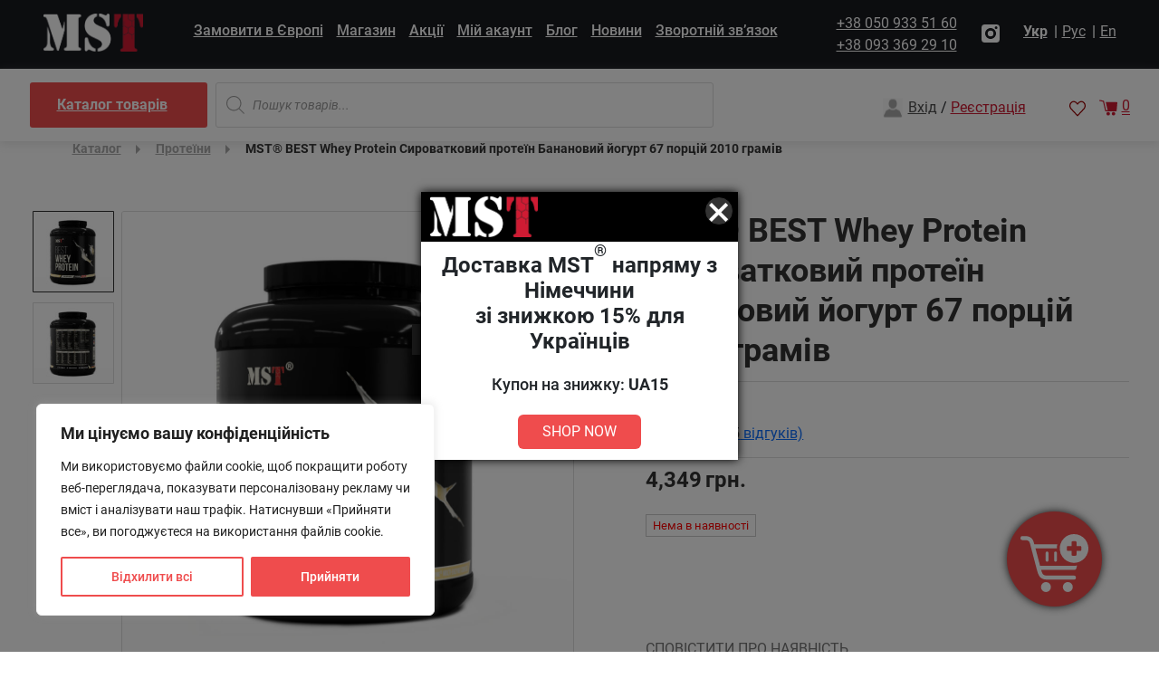

--- FILE ---
content_type: text/html; charset=UTF-8
request_url: https://mstnutrition.ua/product/mst-best-whey-protein-syvorotochnyj-protein-bananovyj-jogurt-67-portsij-2010-gramm/
body_size: 63553
content:
<!DOCTYPE html>
<html lang="uk" class="no-js" prefix="og: http://ogp.me/ns#">
<head>
	<meta charset="utf-8">
	<meta http-equiv="X-UA-Compatible" content="IE=edge">
	<meta name="viewport" content="width=device-width, initial-scale=1">
	<!--meta name="SKYPE_TOOLBAR" content="SKYPE_TOOLBAR_PARSER_COMPATIBLE" /-->
	<meta content="telephone=no" name="format-detection">

<meta name='robots' content='index, follow, max-image-preview:large, max-snippet:-1, max-video-preview:-1' />

<!-- Google Tag Manager for WordPress by gtm4wp.com -->
<script data-cfasync="false" data-pagespeed-no-defer>
	var gtm4wp_datalayer_name = "dataLayer";
	var dataLayer = dataLayer || [];
	const gtm4wp_use_sku_instead = 1;
	const gtm4wp_currency = 'UAH';
	const gtm4wp_product_per_impression = 10;
	const gtm4wp_clear_ecommerce = false;
	const gtm4wp_datalayer_max_timeout = 2000;

	const gtm4wp_scrollerscript_debugmode         = false;
	const gtm4wp_scrollerscript_callbacktime      = 100;
	const gtm4wp_scrollerscript_readerlocation    = 150;
	const gtm4wp_scrollerscript_contentelementid  = "content";
	const gtm4wp_scrollerscript_scannertime       = 60;
</script>
<!-- End Google Tag Manager for WordPress by gtm4wp.com -->
	<!-- This site is optimized with the Yoast SEO plugin v26.6 - https://yoast.com/wordpress/plugins/seo/ -->
	<title>MST® BEST Whey Protein Сироватковий протеїн Банан</title>
	<meta name="description" content="MST® BEST Whey Protein Сироватковий протеїн Банановий йогурт 67 порцій 2010 грамів" />
	<link rel="canonical" href="https://mstnutrition.ua/product/mst-best-whey-protein-syvorotochnyj-protein-bananovyj-jogurt-67-portsij-2010-gramm/" />
	<meta property="og:locale" content="uk_UA" />
	<meta property="og:locale:alternate" content="ru_RU" />
	<meta property="og:locale:alternate" content="en_GB" />
	<meta property="og:type" content="article" />
	<meta property="og:title" content="MST® BEST Whey Protein Сироватковий протеїн Банан" />
	<meta property="og:description" content="MST® BEST Whey Protein Сироватковий протеїн Банановий йогурт 67 порцій 2010 грамів" />
	<meta property="og:url" content="https://mstnutrition.ua/product/mst-best-whey-protein-syvorotochnyj-protein-bananovyj-jogurt-67-portsij-2010-gramm/" />
	<meta property="og:site_name" content="MST Nutrition UA" />
	<meta property="article:modified_time" content="2025-11-07T10:08:52+00:00" />
	<meta property="og:image" content="https://mstnutrition.ua/wp-content/uploads/2023/09/byf_2010_1.jpg" />
	<meta property="og:image:width" content="1400" />
	<meta property="og:image:height" content="1400" />
	<meta property="og:image:type" content="image/jpeg" />
	<script type="application/ld+json" class="yoast-schema-graph">{"@context":"https://schema.org","@graph":[{"@type":"WebPage","@id":"https://mstnutrition.ua/product/mst-best-whey-protein-syvorotochnyj-protein-bananovyj-jogurt-67-portsij-2010-gramm/","url":"https://mstnutrition.ua/product/mst-best-whey-protein-syvorotochnyj-protein-bananovyj-jogurt-67-portsij-2010-gramm/","name":"MST® BEST Whey Protein Сироватковий протеїн Банан","isPartOf":{"@id":"https://mstnutrition.ua/#website"},"primaryImageOfPage":{"@id":"https://mstnutrition.ua/product/mst-best-whey-protein-syvorotochnyj-protein-bananovyj-jogurt-67-portsij-2010-gramm/#primaryimage"},"image":{"@id":"https://mstnutrition.ua/product/mst-best-whey-protein-syvorotochnyj-protein-bananovyj-jogurt-67-portsij-2010-gramm/#primaryimage"},"thumbnailUrl":"https://mstnutrition.ua/wp-content/uploads/2023/09/byf_2010_1.jpg","datePublished":"2023-09-09T08:56:53+00:00","dateModified":"2025-11-07T10:08:52+00:00","description":"MST® BEST Whey Protein Сироватковий протеїн Банановий йогурт 67 порцій 2010 грамів","breadcrumb":{"@id":"https://mstnutrition.ua/product/mst-best-whey-protein-syvorotochnyj-protein-bananovyj-jogurt-67-portsij-2010-gramm/#breadcrumb"},"inLanguage":"uk","potentialAction":[{"@type":"ReadAction","target":["https://mstnutrition.ua/product/mst-best-whey-protein-syvorotochnyj-protein-bananovyj-jogurt-67-portsij-2010-gramm/"]}]},{"@type":"ImageObject","inLanguage":"uk","@id":"https://mstnutrition.ua/product/mst-best-whey-protein-syvorotochnyj-protein-bananovyj-jogurt-67-portsij-2010-gramm/#primaryimage","url":"https://mstnutrition.ua/wp-content/uploads/2023/09/byf_2010_1.jpg","contentUrl":"https://mstnutrition.ua/wp-content/uploads/2023/09/byf_2010_1.jpg","width":1400,"height":1400},{"@type":"BreadcrumbList","@id":"https://mstnutrition.ua/product/mst-best-whey-protein-syvorotochnyj-protein-bananovyj-jogurt-67-portsij-2010-gramm/#breadcrumb","itemListElement":[{"@type":"ListItem","position":1,"name":"Магазин","item":"https://mstnutrition.ua/shop/"},{"@type":"ListItem","position":2,"name":"MST® BEST Whey Protein Сироватковий протеїн Банановий йогурт 67 порцій 2010 грамів"}]},{"@type":"WebSite","@id":"https://mstnutrition.ua/#website","url":"https://mstnutrition.ua/","name":"MST Nutrition UA","description":"Вітамінні комплекси і спортивне харчування від німецького виробника.","potentialAction":[{"@type":"SearchAction","target":{"@type":"EntryPoint","urlTemplate":"https://mstnutrition.ua/?s={search_term_string}"},"query-input":{"@type":"PropertyValueSpecification","valueRequired":true,"valueName":"search_term_string"}}],"inLanguage":"uk"}]}</script>
	<!-- / Yoast SEO plugin. -->


<script type="text/javascript" id="wpp-js" src="https://mstnutrition.ua/wp-content/plugins/wordpress-popular-posts/assets/js/wpp.min.js?ver=7.3.6" data-sampling="0" data-sampling-rate="100" data-api-url="https://mstnutrition.ua/wp-json/wordpress-popular-posts" data-post-id="9497" data-token="60b82fa86a" data-lang="0" data-debug="0"></script>
<link rel="alternate" type="application/rss+xml" title="MST Nutrition UA &raquo; MST® BEST Whey Protein Сироватковий протеїн Банановий йогурт 67 порцій 2010 грамів Канал коментарів" href="https://mstnutrition.ua/product/mst-best-whey-protein-syvorotochnyj-protein-bananovyj-jogurt-67-portsij-2010-gramm/feed/" />
<link rel="alternate" title="oEmbed (JSON)" type="application/json+oembed" href="https://mstnutrition.ua/wp-json/oembed/1.0/embed?url=https%3A%2F%2Fmstnutrition.ua%2Fproduct%2Fmst-best-whey-protein-syvorotochnyj-protein-bananovyj-jogurt-67-portsij-2010-gramm%2F" />
<link rel="alternate" title="oEmbed (XML)" type="text/xml+oembed" href="https://mstnutrition.ua/wp-json/oembed/1.0/embed?url=https%3A%2F%2Fmstnutrition.ua%2Fproduct%2Fmst-best-whey-protein-syvorotochnyj-protein-bananovyj-jogurt-67-portsij-2010-gramm%2F&#038;format=xml" />
		<style>
			.lazyload,
			.lazyloading {
				max-width: 100%;
			}
		</style>
		<style id='wp-img-auto-sizes-contain-inline-css' type='text/css'>
img:is([sizes=auto i],[sizes^="auto," i]){contain-intrinsic-size:3000px 1500px}
/*# sourceURL=wp-img-auto-sizes-contain-inline-css */
</style>
<style id='wp-block-library-inline-css' type='text/css'>
:root{--wp-block-synced-color:#7a00df;--wp-block-synced-color--rgb:122,0,223;--wp-bound-block-color:var(--wp-block-synced-color);--wp-editor-canvas-background:#ddd;--wp-admin-theme-color:#007cba;--wp-admin-theme-color--rgb:0,124,186;--wp-admin-theme-color-darker-10:#006ba1;--wp-admin-theme-color-darker-10--rgb:0,107,160.5;--wp-admin-theme-color-darker-20:#005a87;--wp-admin-theme-color-darker-20--rgb:0,90,135;--wp-admin-border-width-focus:2px}@media (min-resolution:192dpi){:root{--wp-admin-border-width-focus:1.5px}}.wp-element-button{cursor:pointer}:root .has-very-light-gray-background-color{background-color:#eee}:root .has-very-dark-gray-background-color{background-color:#313131}:root .has-very-light-gray-color{color:#eee}:root .has-very-dark-gray-color{color:#313131}:root .has-vivid-green-cyan-to-vivid-cyan-blue-gradient-background{background:linear-gradient(135deg,#00d084,#0693e3)}:root .has-purple-crush-gradient-background{background:linear-gradient(135deg,#34e2e4,#4721fb 50%,#ab1dfe)}:root .has-hazy-dawn-gradient-background{background:linear-gradient(135deg,#faaca8,#dad0ec)}:root .has-subdued-olive-gradient-background{background:linear-gradient(135deg,#fafae1,#67a671)}:root .has-atomic-cream-gradient-background{background:linear-gradient(135deg,#fdd79a,#004a59)}:root .has-nightshade-gradient-background{background:linear-gradient(135deg,#330968,#31cdcf)}:root .has-midnight-gradient-background{background:linear-gradient(135deg,#020381,#2874fc)}:root{--wp--preset--font-size--normal:16px;--wp--preset--font-size--huge:42px}.has-regular-font-size{font-size:1em}.has-larger-font-size{font-size:2.625em}.has-normal-font-size{font-size:var(--wp--preset--font-size--normal)}.has-huge-font-size{font-size:var(--wp--preset--font-size--huge)}.has-text-align-center{text-align:center}.has-text-align-left{text-align:left}.has-text-align-right{text-align:right}.has-fit-text{white-space:nowrap!important}#end-resizable-editor-section{display:none}.aligncenter{clear:both}.items-justified-left{justify-content:flex-start}.items-justified-center{justify-content:center}.items-justified-right{justify-content:flex-end}.items-justified-space-between{justify-content:space-between}.screen-reader-text{border:0;clip-path:inset(50%);height:1px;margin:-1px;overflow:hidden;padding:0;position:absolute;width:1px;word-wrap:normal!important}.screen-reader-text:focus{background-color:#ddd;clip-path:none;color:#444;display:block;font-size:1em;height:auto;left:5px;line-height:normal;padding:15px 23px 14px;text-decoration:none;top:5px;width:auto;z-index:100000}html :where(.has-border-color){border-style:solid}html :where([style*=border-top-color]){border-top-style:solid}html :where([style*=border-right-color]){border-right-style:solid}html :where([style*=border-bottom-color]){border-bottom-style:solid}html :where([style*=border-left-color]){border-left-style:solid}html :where([style*=border-width]){border-style:solid}html :where([style*=border-top-width]){border-top-style:solid}html :where([style*=border-right-width]){border-right-style:solid}html :where([style*=border-bottom-width]){border-bottom-style:solid}html :where([style*=border-left-width]){border-left-style:solid}html :where(img[class*=wp-image-]){height:auto;max-width:100%}:where(figure){margin:0 0 1em}html :where(.is-position-sticky){--wp-admin--admin-bar--position-offset:var(--wp-admin--admin-bar--height,0px)}@media screen and (max-width:600px){html :where(.is-position-sticky){--wp-admin--admin-bar--position-offset:0px}}

/*# sourceURL=wp-block-library-inline-css */
</style><link rel='stylesheet' id='wc-blocks-style-css' href='https://mstnutrition.ua/wp-content/plugins/woocommerce/assets/client/blocks/wc-blocks.css?ver=wc-10.4.3' type='text/css' media='all' />
<style id='global-styles-inline-css' type='text/css'>
:root{--wp--preset--aspect-ratio--square: 1;--wp--preset--aspect-ratio--4-3: 4/3;--wp--preset--aspect-ratio--3-4: 3/4;--wp--preset--aspect-ratio--3-2: 3/2;--wp--preset--aspect-ratio--2-3: 2/3;--wp--preset--aspect-ratio--16-9: 16/9;--wp--preset--aspect-ratio--9-16: 9/16;--wp--preset--color--black: #000000;--wp--preset--color--cyan-bluish-gray: #abb8c3;--wp--preset--color--white: #ffffff;--wp--preset--color--pale-pink: #f78da7;--wp--preset--color--vivid-red: #cf2e2e;--wp--preset--color--luminous-vivid-orange: #ff6900;--wp--preset--color--luminous-vivid-amber: #fcb900;--wp--preset--color--light-green-cyan: #7bdcb5;--wp--preset--color--vivid-green-cyan: #00d084;--wp--preset--color--pale-cyan-blue: #8ed1fc;--wp--preset--color--vivid-cyan-blue: #0693e3;--wp--preset--color--vivid-purple: #9b51e0;--wp--preset--gradient--vivid-cyan-blue-to-vivid-purple: linear-gradient(135deg,rgb(6,147,227) 0%,rgb(155,81,224) 100%);--wp--preset--gradient--light-green-cyan-to-vivid-green-cyan: linear-gradient(135deg,rgb(122,220,180) 0%,rgb(0,208,130) 100%);--wp--preset--gradient--luminous-vivid-amber-to-luminous-vivid-orange: linear-gradient(135deg,rgb(252,185,0) 0%,rgb(255,105,0) 100%);--wp--preset--gradient--luminous-vivid-orange-to-vivid-red: linear-gradient(135deg,rgb(255,105,0) 0%,rgb(207,46,46) 100%);--wp--preset--gradient--very-light-gray-to-cyan-bluish-gray: linear-gradient(135deg,rgb(238,238,238) 0%,rgb(169,184,195) 100%);--wp--preset--gradient--cool-to-warm-spectrum: linear-gradient(135deg,rgb(74,234,220) 0%,rgb(151,120,209) 20%,rgb(207,42,186) 40%,rgb(238,44,130) 60%,rgb(251,105,98) 80%,rgb(254,248,76) 100%);--wp--preset--gradient--blush-light-purple: linear-gradient(135deg,rgb(255,206,236) 0%,rgb(152,150,240) 100%);--wp--preset--gradient--blush-bordeaux: linear-gradient(135deg,rgb(254,205,165) 0%,rgb(254,45,45) 50%,rgb(107,0,62) 100%);--wp--preset--gradient--luminous-dusk: linear-gradient(135deg,rgb(255,203,112) 0%,rgb(199,81,192) 50%,rgb(65,88,208) 100%);--wp--preset--gradient--pale-ocean: linear-gradient(135deg,rgb(255,245,203) 0%,rgb(182,227,212) 50%,rgb(51,167,181) 100%);--wp--preset--gradient--electric-grass: linear-gradient(135deg,rgb(202,248,128) 0%,rgb(113,206,126) 100%);--wp--preset--gradient--midnight: linear-gradient(135deg,rgb(2,3,129) 0%,rgb(40,116,252) 100%);--wp--preset--font-size--small: 13px;--wp--preset--font-size--medium: 20px;--wp--preset--font-size--large: 36px;--wp--preset--font-size--x-large: 42px;--wp--preset--spacing--20: 0.44rem;--wp--preset--spacing--30: 0.67rem;--wp--preset--spacing--40: 1rem;--wp--preset--spacing--50: 1.5rem;--wp--preset--spacing--60: 2.25rem;--wp--preset--spacing--70: 3.38rem;--wp--preset--spacing--80: 5.06rem;--wp--preset--shadow--natural: 6px 6px 9px rgba(0, 0, 0, 0.2);--wp--preset--shadow--deep: 12px 12px 50px rgba(0, 0, 0, 0.4);--wp--preset--shadow--sharp: 6px 6px 0px rgba(0, 0, 0, 0.2);--wp--preset--shadow--outlined: 6px 6px 0px -3px rgb(255, 255, 255), 6px 6px rgb(0, 0, 0);--wp--preset--shadow--crisp: 6px 6px 0px rgb(0, 0, 0);}:where(.is-layout-flex){gap: 0.5em;}:where(.is-layout-grid){gap: 0.5em;}body .is-layout-flex{display: flex;}.is-layout-flex{flex-wrap: wrap;align-items: center;}.is-layout-flex > :is(*, div){margin: 0;}body .is-layout-grid{display: grid;}.is-layout-grid > :is(*, div){margin: 0;}:where(.wp-block-columns.is-layout-flex){gap: 2em;}:where(.wp-block-columns.is-layout-grid){gap: 2em;}:where(.wp-block-post-template.is-layout-flex){gap: 1.25em;}:where(.wp-block-post-template.is-layout-grid){gap: 1.25em;}.has-black-color{color: var(--wp--preset--color--black) !important;}.has-cyan-bluish-gray-color{color: var(--wp--preset--color--cyan-bluish-gray) !important;}.has-white-color{color: var(--wp--preset--color--white) !important;}.has-pale-pink-color{color: var(--wp--preset--color--pale-pink) !important;}.has-vivid-red-color{color: var(--wp--preset--color--vivid-red) !important;}.has-luminous-vivid-orange-color{color: var(--wp--preset--color--luminous-vivid-orange) !important;}.has-luminous-vivid-amber-color{color: var(--wp--preset--color--luminous-vivid-amber) !important;}.has-light-green-cyan-color{color: var(--wp--preset--color--light-green-cyan) !important;}.has-vivid-green-cyan-color{color: var(--wp--preset--color--vivid-green-cyan) !important;}.has-pale-cyan-blue-color{color: var(--wp--preset--color--pale-cyan-blue) !important;}.has-vivid-cyan-blue-color{color: var(--wp--preset--color--vivid-cyan-blue) !important;}.has-vivid-purple-color{color: var(--wp--preset--color--vivid-purple) !important;}.has-black-background-color{background-color: var(--wp--preset--color--black) !important;}.has-cyan-bluish-gray-background-color{background-color: var(--wp--preset--color--cyan-bluish-gray) !important;}.has-white-background-color{background-color: var(--wp--preset--color--white) !important;}.has-pale-pink-background-color{background-color: var(--wp--preset--color--pale-pink) !important;}.has-vivid-red-background-color{background-color: var(--wp--preset--color--vivid-red) !important;}.has-luminous-vivid-orange-background-color{background-color: var(--wp--preset--color--luminous-vivid-orange) !important;}.has-luminous-vivid-amber-background-color{background-color: var(--wp--preset--color--luminous-vivid-amber) !important;}.has-light-green-cyan-background-color{background-color: var(--wp--preset--color--light-green-cyan) !important;}.has-vivid-green-cyan-background-color{background-color: var(--wp--preset--color--vivid-green-cyan) !important;}.has-pale-cyan-blue-background-color{background-color: var(--wp--preset--color--pale-cyan-blue) !important;}.has-vivid-cyan-blue-background-color{background-color: var(--wp--preset--color--vivid-cyan-blue) !important;}.has-vivid-purple-background-color{background-color: var(--wp--preset--color--vivid-purple) !important;}.has-black-border-color{border-color: var(--wp--preset--color--black) !important;}.has-cyan-bluish-gray-border-color{border-color: var(--wp--preset--color--cyan-bluish-gray) !important;}.has-white-border-color{border-color: var(--wp--preset--color--white) !important;}.has-pale-pink-border-color{border-color: var(--wp--preset--color--pale-pink) !important;}.has-vivid-red-border-color{border-color: var(--wp--preset--color--vivid-red) !important;}.has-luminous-vivid-orange-border-color{border-color: var(--wp--preset--color--luminous-vivid-orange) !important;}.has-luminous-vivid-amber-border-color{border-color: var(--wp--preset--color--luminous-vivid-amber) !important;}.has-light-green-cyan-border-color{border-color: var(--wp--preset--color--light-green-cyan) !important;}.has-vivid-green-cyan-border-color{border-color: var(--wp--preset--color--vivid-green-cyan) !important;}.has-pale-cyan-blue-border-color{border-color: var(--wp--preset--color--pale-cyan-blue) !important;}.has-vivid-cyan-blue-border-color{border-color: var(--wp--preset--color--vivid-cyan-blue) !important;}.has-vivid-purple-border-color{border-color: var(--wp--preset--color--vivid-purple) !important;}.has-vivid-cyan-blue-to-vivid-purple-gradient-background{background: var(--wp--preset--gradient--vivid-cyan-blue-to-vivid-purple) !important;}.has-light-green-cyan-to-vivid-green-cyan-gradient-background{background: var(--wp--preset--gradient--light-green-cyan-to-vivid-green-cyan) !important;}.has-luminous-vivid-amber-to-luminous-vivid-orange-gradient-background{background: var(--wp--preset--gradient--luminous-vivid-amber-to-luminous-vivid-orange) !important;}.has-luminous-vivid-orange-to-vivid-red-gradient-background{background: var(--wp--preset--gradient--luminous-vivid-orange-to-vivid-red) !important;}.has-very-light-gray-to-cyan-bluish-gray-gradient-background{background: var(--wp--preset--gradient--very-light-gray-to-cyan-bluish-gray) !important;}.has-cool-to-warm-spectrum-gradient-background{background: var(--wp--preset--gradient--cool-to-warm-spectrum) !important;}.has-blush-light-purple-gradient-background{background: var(--wp--preset--gradient--blush-light-purple) !important;}.has-blush-bordeaux-gradient-background{background: var(--wp--preset--gradient--blush-bordeaux) !important;}.has-luminous-dusk-gradient-background{background: var(--wp--preset--gradient--luminous-dusk) !important;}.has-pale-ocean-gradient-background{background: var(--wp--preset--gradient--pale-ocean) !important;}.has-electric-grass-gradient-background{background: var(--wp--preset--gradient--electric-grass) !important;}.has-midnight-gradient-background{background: var(--wp--preset--gradient--midnight) !important;}.has-small-font-size{font-size: var(--wp--preset--font-size--small) !important;}.has-medium-font-size{font-size: var(--wp--preset--font-size--medium) !important;}.has-large-font-size{font-size: var(--wp--preset--font-size--large) !important;}.has-x-large-font-size{font-size: var(--wp--preset--font-size--x-large) !important;}
/*# sourceURL=global-styles-inline-css */
</style>

<style id='classic-theme-styles-inline-css' type='text/css'>
/*! This file is auto-generated */
.wp-block-button__link{color:#fff;background-color:#32373c;border-radius:9999px;box-shadow:none;text-decoration:none;padding:calc(.667em + 2px) calc(1.333em + 2px);font-size:1.125em}.wp-block-file__button{background:#32373c;color:#fff;text-decoration:none}
/*# sourceURL=/wp-includes/css/classic-themes.min.css */
</style>
<link rel='stylesheet' id='contact-form-7-css' href='https://mstnutrition.ua/wp-content/plugins/contact-form-7/includes/css/styles.css?ver=6.1.4' type='text/css' media='all' />
<link rel='stylesheet' id='email-subscribers-css' href='https://mstnutrition.ua/wp-content/plugins/email-subscribers/lite/public/css/email-subscribers-public.css?ver=5.9.13' type='text/css' media='all' />
<link rel='stylesheet' id='woocommerce-layout-css' href='https://mstnutrition.ua/wp-content/plugins/woocommerce/assets/css/woocommerce-layout.css?ver=10.4.3' type='text/css' media='all' />
<link rel='stylesheet' id='woocommerce-smallscreen-css' href='https://mstnutrition.ua/wp-content/plugins/woocommerce/assets/css/woocommerce-smallscreen.css?ver=10.4.3' type='text/css' media='only screen and (max-width: 768px)' />
<link rel='stylesheet' id='woocommerce-general-css' href='https://mstnutrition.ua/wp-content/plugins/woocommerce/assets/css/woocommerce.css?ver=10.4.3' type='text/css' media='all' />
<style id='woocommerce-inline-inline-css' type='text/css'>
.woocommerce form .form-row .required { visibility: visible; }
/*# sourceURL=woocommerce-inline-inline-css */
</style>
<link rel='stylesheet' id='wpm-main-css' href='//mstnutrition.ua/wp-content/plugins/wp-multilang/assets/styles/main.min.css?ver=2.4.24' type='text/css' media='all' />
<link rel='stylesheet' id='wordpress-popular-posts-css-css' href='https://mstnutrition.ua/wp-content/plugins/wordpress-popular-posts/assets/css/wpp.css?ver=7.3.6' type='text/css' media='all' />
<link rel='stylesheet' id='dgwt-wcas-style-css' href='https://mstnutrition.ua/wp-content/plugins/ajax-search-for-woocommerce/assets/css/style.min.css?ver=1.32.1' type='text/css' media='all' />
<link rel='stylesheet' id='jquery-fixedheadertable-style-css' href='https://mstnutrition.ua/wp-content/plugins/yith-woocommerce-compare/assets/css/jquery.dataTables.css?ver=1.10.18' type='text/css' media='all' />
<link rel='stylesheet' id='yith_woocompare_page-css' href='https://mstnutrition.ua/wp-content/plugins/yith-woocommerce-compare/assets/css/compare.css?ver=3.6.0' type='text/css' media='all' />
<link rel='stylesheet' id='yith-woocompare-widget-css' href='https://mstnutrition.ua/wp-content/plugins/yith-woocommerce-compare/assets/css/widget.css?ver=3.6.0' type='text/css' media='all' />
<link rel='stylesheet' id='wp-pagenavi-css' href='https://mstnutrition.ua/wp-content/plugins/wp-pagenavi/pagenavi-css.css?ver=2.70' type='text/css' media='all' />
<link rel='stylesheet' id='addtoany-css' href='https://mstnutrition.ua/wp-content/plugins/add-to-any/addtoany.min.css?ver=1.16' type='text/css' media='all' />
<link rel='stylesheet' id='whatsapp_icon_style-css' href='https://mstnutrition.ua/wp-content/plugins/woo-retailcrm/assets/css/whatsapp_icon.min.css?ver=0.1' type='text/css' media='all' />
<script type="text/javascript" src="https://mstnutrition.ua/wp-includes/js/jquery/jquery.min.js?ver=3.7.1" id="jquery-core-js"></script>
<script type="text/javascript" id="jquery-core-js-after">
/* <![CDATA[ */
$ = jQuery;
//# sourceURL=jquery-core-js-after
/* ]]> */
</script>
<script type="text/javascript" src="https://mstnutrition.ua/wp-includes/js/jquery/jquery-migrate.min.js?ver=3.4.1" id="jquery-migrate-js"></script>
<script type="text/javascript" id="cookie-law-info-js-extra">
/* <![CDATA[ */
var _ckyConfig = {"_ipData":[],"_assetsURL":"https://mstnutrition.ua/wp-content/plugins/cookie-law-info/lite/frontend/images/","_publicURL":"https://mstnutrition.ua","_expiry":"365","_categories":[{"name":"\u041d\u0435\u043e\u0431\u0445\u0456\u0434\u043d\u0456 \u0444\u0430\u0439\u043b\u0438 cookie","slug":"necessary","isNecessary":true,"ccpaDoNotSell":true,"cookies":[],"active":true,"defaultConsent":{"gdpr":true,"ccpa":true}},{"name":"\u0424\u0443\u043d\u043a\u0446\u0456\u043e\u043d\u0430\u043b\u044c\u043d\u0456 \u0444\u0430\u0439\u043b\u0438 cookie","slug":"functional","isNecessary":false,"ccpaDoNotSell":true,"cookies":[],"active":true,"defaultConsent":{"gdpr":false,"ccpa":false}},{"name":"\u0410\u043d\u0430\u043b\u0456\u0442\u0438\u0447\u043d\u0456 \u0444\u0430\u0439\u043b\u0438 cookie","slug":"analytics","isNecessary":false,"ccpaDoNotSell":true,"cookies":[],"active":true,"defaultConsent":{"gdpr":false,"ccpa":false}},{"name":"\u041f\u0440\u043e\u0434\u0443\u043a\u0442\u0438\u0432\u043d\u0456 \u0444\u0430\u0439\u043b\u0438 cookie","slug":"performance","isNecessary":false,"ccpaDoNotSell":true,"cookies":[],"active":true,"defaultConsent":{"gdpr":false,"ccpa":false}},{"name":"\u0420\u0435\u043a\u043b\u0430\u043c\u043d\u0456 \u0444\u0430\u0439\u043b\u0438 cookie","slug":"advertisement","isNecessary":false,"ccpaDoNotSell":true,"cookies":[],"active":true,"defaultConsent":{"gdpr":false,"ccpa":false}}],"_activeLaw":"gdpr","_rootDomain":"","_block":"1","_showBanner":"1","_bannerConfig":{"settings":{"type":"box","preferenceCenterType":"popup","position":"bottom-left","applicableLaw":"gdpr"},"behaviours":{"reloadBannerOnAccept":false,"loadAnalyticsByDefault":false,"animations":{"onLoad":"animate","onHide":"sticky"}},"config":{"revisitConsent":{"status":true,"tag":"revisit-consent","position":"bottom-left","meta":{"url":"#"},"styles":{"background-color":"#EF4C4D"},"elements":{"title":{"type":"text","tag":"revisit-consent-title","status":true,"styles":{"color":"#0056a7"}}}},"preferenceCenter":{"toggle":{"status":true,"tag":"detail-category-toggle","type":"toggle","states":{"active":{"styles":{"background-color":"#1863DC"}},"inactive":{"styles":{"background-color":"#D0D5D2"}}}}},"categoryPreview":{"status":false,"toggle":{"status":true,"tag":"detail-category-preview-toggle","type":"toggle","states":{"active":{"styles":{"background-color":"#1863DC"}},"inactive":{"styles":{"background-color":"#D0D5D2"}}}}},"videoPlaceholder":{"status":true,"styles":{"background-color":"#000000","border-color":"#000000","color":"#ffffff"}},"readMore":{"status":false,"tag":"readmore-button","type":"link","meta":{"noFollow":true,"newTab":true},"styles":{"color":"#EF4C4D","background-color":"transparent","border-color":"transparent"}},"showMore":{"status":true,"tag":"show-desc-button","type":"button","styles":{"color":"#1863DC"}},"showLess":{"status":true,"tag":"hide-desc-button","type":"button","styles":{"color":"#1863DC"}},"alwaysActive":{"status":true,"tag":"always-active","styles":{"color":"#008000"}},"manualLinks":{"status":true,"tag":"manual-links","type":"link","styles":{"color":"#1863DC"}},"auditTable":{"status":true},"optOption":{"status":true,"toggle":{"status":true,"tag":"optout-option-toggle","type":"toggle","states":{"active":{"styles":{"background-color":"#1863dc"}},"inactive":{"styles":{"background-color":"#FFFFFF"}}}}}}},"_version":"3.3.9.1","_logConsent":"1","_tags":[{"tag":"accept-button","styles":{"color":"#FFFFFF","background-color":"#EF4C4D","border-color":"#EF4C4D"}},{"tag":"reject-button","styles":{"color":"#EF4C4D","background-color":"transparent","border-color":"#EF4C4D"}},{"tag":"settings-button","styles":{"color":"#EF4C4D","background-color":"transparent","border-color":"#EF4C4D"}},{"tag":"readmore-button","styles":{"color":"#EF4C4D","background-color":"transparent","border-color":"transparent"}},{"tag":"donotsell-button","styles":{"color":"#1863dc","background-color":"transparent","border-color":"transparent"}},{"tag":"show-desc-button","styles":{"color":"#1863DC"}},{"tag":"hide-desc-button","styles":{"color":"#1863DC"}},{"tag":"cky-always-active","styles":[]},{"tag":"cky-link","styles":[]},{"tag":"accept-button","styles":{"color":"#FFFFFF","background-color":"#EF4C4D","border-color":"#EF4C4D"}},{"tag":"revisit-consent","styles":{"background-color":"#EF4C4D"}}],"_shortCodes":[{"key":"cky_readmore","content":"\u003Ca href=\"#\" class=\"cky-policy\" aria-label=\"\u041f\u043e\u043b\u0456\u0442\u0438\u043a\u0430 \u0432\u0438\u043a\u043e\u0440\u0438\u0441\u0442\u0430\u043d\u043d\u044f \u0444\u0430\u0439\u043b\u0456\u0432 cookie\" target=\"_blank\" rel=\"noopener\" data-cky-tag=\"readmore-button\"\u003E\u041f\u043e\u043b\u0456\u0442\u0438\u043a\u0430 \u0432\u0438\u043a\u043e\u0440\u0438\u0441\u0442\u0430\u043d\u043d\u044f \u0444\u0430\u0439\u043b\u0456\u0432 cookie\u003C/a\u003E","tag":"readmore-button","status":false,"attributes":{"rel":"nofollow","target":"_blank"}},{"key":"cky_show_desc","content":"\u003Cbutton class=\"cky-show-desc-btn\" data-cky-tag=\"show-desc-button\" aria-label=\"\u041f\u043e\u043a\u0430\u0437\u0430\u0442\u0438 \u0431\u0456\u043b\u044c\u0448\u0435\"\u003E\u041f\u043e\u043a\u0430\u0437\u0430\u0442\u0438 \u0431\u0456\u043b\u044c\u0448\u0435\u003C/button\u003E","tag":"show-desc-button","status":true,"attributes":[]},{"key":"cky_hide_desc","content":"\u003Cbutton class=\"cky-show-desc-btn\" data-cky-tag=\"hide-desc-button\" aria-label=\"\u041f\u043e\u043a\u0430\u0437\u0443\u0432\u0430\u0442\u0438 \u043c\u0435\u043d\u0448\u0435\"\u003E\u041f\u043e\u043a\u0430\u0437\u0443\u0432\u0430\u0442\u0438 \u043c\u0435\u043d\u0448\u0435\u003C/button\u003E","tag":"hide-desc-button","status":true,"attributes":[]},{"key":"cky_optout_show_desc","content":"[cky_optout_show_desc]","tag":"optout-show-desc-button","status":true,"attributes":[]},{"key":"cky_optout_hide_desc","content":"[cky_optout_hide_desc]","tag":"optout-hide-desc-button","status":true,"attributes":[]},{"key":"cky_category_toggle_label","content":"[cky_{{status}}_category_label] [cky_preference_{{category_slug}}_title]","tag":"","status":true,"attributes":[]},{"key":"cky_enable_category_label","content":"Enable","tag":"","status":true,"attributes":[]},{"key":"cky_disable_category_label","content":"Disable","tag":"","status":true,"attributes":[]},{"key":"cky_video_placeholder","content":"\u003Cdiv class=\"video-placeholder-normal\" data-cky-tag=\"video-placeholder\" id=\"[UNIQUEID]\"\u003E\u003Cp class=\"video-placeholder-text-normal\" data-cky-tag=\"placeholder-title\"\u003E\u0411\u0443\u0434\u044c \u043b\u0430\u0441\u043a\u0430, \u043f\u0440\u0438\u0439\u043c\u0456\u0442\u044c \u0444\u0430\u0439\u043b\u0438 cookie \u0434\u043b\u044f \u0434\u043e\u0441\u0442\u0443\u043f\u0443 \u0434\u043e \u0446\u044c\u043e\u0433\u043e \u0432\u043c\u0456\u0441\u0442\u0443\u003C/p\u003E\u003C/div\u003E","tag":"","status":true,"attributes":[]},{"key":"cky_enable_optout_label","content":"Enable","tag":"","status":true,"attributes":[]},{"key":"cky_disable_optout_label","content":"Disable","tag":"","status":true,"attributes":[]},{"key":"cky_optout_toggle_label","content":"[cky_{{status}}_optout_label] [cky_optout_option_title]","tag":"","status":true,"attributes":[]},{"key":"cky_optout_option_title","content":"Do Not Sell or Share My Personal Information","tag":"","status":true,"attributes":[]},{"key":"cky_optout_close_label","content":"Close","tag":"","status":true,"attributes":[]},{"key":"cky_preference_close_label","content":"Close","tag":"","status":true,"attributes":[]}],"_rtl":"","_language":"en","_providersToBlock":[]};
var _ckyStyles = {"css":".cky-overlay{background: #000000; opacity: 0.4; position: fixed; top: 0; left: 0; width: 100%; height: 100%; z-index: 99999999;}.cky-hide{display: none;}.cky-btn-revisit-wrapper{display: flex; align-items: center; justify-content: center; background: #0056a7; width: 45px; height: 45px; border-radius: 50%; position: fixed; z-index: 999999; cursor: pointer;}.cky-revisit-bottom-left{bottom: 15px; left: 15px;}.cky-revisit-bottom-right{bottom: 15px; right: 15px;}.cky-btn-revisit-wrapper .cky-btn-revisit{display: flex; align-items: center; justify-content: center; background: none; border: none; cursor: pointer; position: relative; margin: 0; padding: 0;}.cky-btn-revisit-wrapper .cky-btn-revisit img{max-width: fit-content; margin: 0; height: 30px; width: 30px;}.cky-revisit-bottom-left:hover::before{content: attr(data-tooltip); position: absolute; background: #4e4b66; color: #ffffff; left: calc(100% + 7px); font-size: 12px; line-height: 16px; width: max-content; padding: 4px 8px; border-radius: 4px;}.cky-revisit-bottom-left:hover::after{position: absolute; content: \"\"; border: 5px solid transparent; left: calc(100% + 2px); border-left-width: 0; border-right-color: #4e4b66;}.cky-revisit-bottom-right:hover::before{content: attr(data-tooltip); position: absolute; background: #4e4b66; color: #ffffff; right: calc(100% + 7px); font-size: 12px; line-height: 16px; width: max-content; padding: 4px 8px; border-radius: 4px;}.cky-revisit-bottom-right:hover::after{position: absolute; content: \"\"; border: 5px solid transparent; right: calc(100% + 2px); border-right-width: 0; border-left-color: #4e4b66;}.cky-revisit-hide{display: none;}.cky-consent-container{position: fixed; width: 440px; box-sizing: border-box; z-index: 9999999; border-radius: 6px;}.cky-consent-container .cky-consent-bar{background: #ffffff; border: 1px solid; padding: 20px 26px; box-shadow: 0 -1px 10px 0 #acabab4d; border-radius: 6px;}.cky-box-bottom-left{bottom: 40px; left: 40px;}.cky-box-bottom-right{bottom: 40px; right: 40px;}.cky-box-top-left{top: 40px; left: 40px;}.cky-box-top-right{top: 40px; right: 40px;}.cky-custom-brand-logo-wrapper .cky-custom-brand-logo{width: 100px; height: auto; margin: 0 0 12px 0;}.cky-notice .cky-title{color: #212121; font-weight: 700; font-size: 18px; line-height: 24px; margin: 0 0 12px 0;}.cky-notice-des *,.cky-preference-content-wrapper *,.cky-accordion-header-des *,.cky-gpc-wrapper .cky-gpc-desc *{font-size: 14px;}.cky-notice-des{color: #212121; font-size: 14px; line-height: 24px; font-weight: 400;}.cky-notice-des img{height: 25px; width: 25px;}.cky-consent-bar .cky-notice-des p,.cky-gpc-wrapper .cky-gpc-desc p,.cky-preference-body-wrapper .cky-preference-content-wrapper p,.cky-accordion-header-wrapper .cky-accordion-header-des p,.cky-cookie-des-table li div:last-child p{color: inherit; margin-top: 0; overflow-wrap: break-word;}.cky-notice-des P:last-child,.cky-preference-content-wrapper p:last-child,.cky-cookie-des-table li div:last-child p:last-child,.cky-gpc-wrapper .cky-gpc-desc p:last-child{margin-bottom: 0;}.cky-notice-des a.cky-policy,.cky-notice-des button.cky-policy{font-size: 14px; color: #1863dc; white-space: nowrap; cursor: pointer; background: transparent; border: 1px solid; text-decoration: underline;}.cky-notice-des button.cky-policy{padding: 0;}.cky-notice-des a.cky-policy:focus-visible,.cky-notice-des button.cky-policy:focus-visible,.cky-preference-content-wrapper .cky-show-desc-btn:focus-visible,.cky-accordion-header .cky-accordion-btn:focus-visible,.cky-preference-header .cky-btn-close:focus-visible,.cky-switch input[type=\"checkbox\"]:focus-visible,.cky-footer-wrapper a:focus-visible,.cky-btn:focus-visible{outline: 2px solid #1863dc; outline-offset: 2px;}.cky-btn:focus:not(:focus-visible),.cky-accordion-header .cky-accordion-btn:focus:not(:focus-visible),.cky-preference-content-wrapper .cky-show-desc-btn:focus:not(:focus-visible),.cky-btn-revisit-wrapper .cky-btn-revisit:focus:not(:focus-visible),.cky-preference-header .cky-btn-close:focus:not(:focus-visible),.cky-consent-bar .cky-banner-btn-close:focus:not(:focus-visible){outline: 0;}button.cky-show-desc-btn:not(:hover):not(:active){color: #1863dc; background: transparent;}button.cky-accordion-btn:not(:hover):not(:active),button.cky-banner-btn-close:not(:hover):not(:active),button.cky-btn-revisit:not(:hover):not(:active),button.cky-btn-close:not(:hover):not(:active){background: transparent;}.cky-consent-bar button:hover,.cky-modal.cky-modal-open button:hover,.cky-consent-bar button:focus,.cky-modal.cky-modal-open button:focus{text-decoration: none;}.cky-notice-btn-wrapper{display: flex; justify-content: flex-start; align-items: center; flex-wrap: wrap; margin-top: 16px;}.cky-notice-btn-wrapper .cky-btn{text-shadow: none; box-shadow: none;}.cky-btn{flex: auto; max-width: 100%; font-size: 14px; font-family: inherit; line-height: 24px; padding: 8px; font-weight: 500; margin: 0 8px 0 0; border-radius: 2px; cursor: pointer; text-align: center; text-transform: none; min-height: 0;}.cky-btn:hover{opacity: 0.8;}.cky-btn-customize{color: #1863dc; background: transparent; border: 2px solid #1863dc;}.cky-btn-reject{color: #1863dc; background: transparent; border: 2px solid #1863dc;}.cky-btn-accept{background: #1863dc; color: #ffffff; border: 2px solid #1863dc;}.cky-btn:last-child{margin-right: 0;}@media (max-width: 576px){.cky-box-bottom-left{bottom: 0; left: 0;}.cky-box-bottom-right{bottom: 0; right: 0;}.cky-box-top-left{top: 0; left: 0;}.cky-box-top-right{top: 0; right: 0;}}@media (max-width: 440px){.cky-box-bottom-left, .cky-box-bottom-right, .cky-box-top-left, .cky-box-top-right{width: 100%; max-width: 100%;}.cky-consent-container .cky-consent-bar{padding: 20px 0;}.cky-custom-brand-logo-wrapper, .cky-notice .cky-title, .cky-notice-des, .cky-notice-btn-wrapper{padding: 0 24px;}.cky-notice-des{max-height: 40vh; overflow-y: scroll;}.cky-notice-btn-wrapper{flex-direction: column; margin-top: 0;}.cky-btn{width: 100%; margin: 10px 0 0 0;}.cky-notice-btn-wrapper .cky-btn-customize{order: 2;}.cky-notice-btn-wrapper .cky-btn-reject{order: 3;}.cky-notice-btn-wrapper .cky-btn-accept{order: 1; margin-top: 16px;}}@media (max-width: 352px){.cky-notice .cky-title{font-size: 16px;}.cky-notice-des *{font-size: 12px;}.cky-notice-des, .cky-btn{font-size: 12px;}}.cky-modal.cky-modal-open{display: flex; visibility: visible; -webkit-transform: translate(-50%, -50%); -moz-transform: translate(-50%, -50%); -ms-transform: translate(-50%, -50%); -o-transform: translate(-50%, -50%); transform: translate(-50%, -50%); top: 50%; left: 50%; transition: all 1s ease;}.cky-modal{box-shadow: 0 32px 68px rgba(0, 0, 0, 0.3); margin: 0 auto; position: fixed; max-width: 100%; background: #ffffff; top: 50%; box-sizing: border-box; border-radius: 6px; z-index: 999999999; color: #212121; -webkit-transform: translate(-50%, 100%); -moz-transform: translate(-50%, 100%); -ms-transform: translate(-50%, 100%); -o-transform: translate(-50%, 100%); transform: translate(-50%, 100%); visibility: hidden; transition: all 0s ease;}.cky-preference-center{max-height: 79vh; overflow: hidden; width: 845px; overflow: hidden; flex: 1 1 0; display: flex; flex-direction: column; border-radius: 6px;}.cky-preference-header{display: flex; align-items: center; justify-content: space-between; padding: 22px 24px; border-bottom: 1px solid;}.cky-preference-header .cky-preference-title{font-size: 18px; font-weight: 700; line-height: 24px;}.cky-preference-header .cky-btn-close{margin: 0; cursor: pointer; vertical-align: middle; padding: 0; background: none; border: none; width: auto; height: auto; min-height: 0; line-height: 0; text-shadow: none; box-shadow: none;}.cky-preference-header .cky-btn-close img{margin: 0; height: 10px; width: 10px;}.cky-preference-body-wrapper{padding: 0 24px; flex: 1; overflow: auto; box-sizing: border-box;}.cky-preference-content-wrapper,.cky-gpc-wrapper .cky-gpc-desc{font-size: 14px; line-height: 24px; font-weight: 400; padding: 12px 0;}.cky-preference-content-wrapper{border-bottom: 1px solid;}.cky-preference-content-wrapper img{height: 25px; width: 25px;}.cky-preference-content-wrapper .cky-show-desc-btn{font-size: 14px; font-family: inherit; color: #1863dc; text-decoration: none; line-height: 24px; padding: 0; margin: 0; white-space: nowrap; cursor: pointer; background: transparent; border-color: transparent; text-transform: none; min-height: 0; text-shadow: none; box-shadow: none;}.cky-accordion-wrapper{margin-bottom: 10px;}.cky-accordion{border-bottom: 1px solid;}.cky-accordion:last-child{border-bottom: none;}.cky-accordion .cky-accordion-item{display: flex; margin-top: 10px;}.cky-accordion .cky-accordion-body{display: none;}.cky-accordion.cky-accordion-active .cky-accordion-body{display: block; padding: 0 22px; margin-bottom: 16px;}.cky-accordion-header-wrapper{cursor: pointer; width: 100%;}.cky-accordion-item .cky-accordion-header{display: flex; justify-content: space-between; align-items: center;}.cky-accordion-header .cky-accordion-btn{font-size: 16px; font-family: inherit; color: #212121; line-height: 24px; background: none; border: none; font-weight: 700; padding: 0; margin: 0; cursor: pointer; text-transform: none; min-height: 0; text-shadow: none; box-shadow: none;}.cky-accordion-header .cky-always-active{color: #008000; font-weight: 600; line-height: 24px; font-size: 14px;}.cky-accordion-header-des{font-size: 14px; line-height: 24px; margin: 10px 0 16px 0;}.cky-accordion-chevron{margin-right: 22px; position: relative; cursor: pointer;}.cky-accordion-chevron-hide{display: none;}.cky-accordion .cky-accordion-chevron i::before{content: \"\"; position: absolute; border-right: 1.4px solid; border-bottom: 1.4px solid; border-color: inherit; height: 6px; width: 6px; -webkit-transform: rotate(-45deg); -moz-transform: rotate(-45deg); -ms-transform: rotate(-45deg); -o-transform: rotate(-45deg); transform: rotate(-45deg); transition: all 0.2s ease-in-out; top: 8px;}.cky-accordion.cky-accordion-active .cky-accordion-chevron i::before{-webkit-transform: rotate(45deg); -moz-transform: rotate(45deg); -ms-transform: rotate(45deg); -o-transform: rotate(45deg); transform: rotate(45deg);}.cky-audit-table{background: #f4f4f4; border-radius: 6px;}.cky-audit-table .cky-empty-cookies-text{color: inherit; font-size: 12px; line-height: 24px; margin: 0; padding: 10px;}.cky-audit-table .cky-cookie-des-table{font-size: 12px; line-height: 24px; font-weight: normal; padding: 15px 10px; border-bottom: 1px solid; border-bottom-color: inherit; margin: 0;}.cky-audit-table .cky-cookie-des-table:last-child{border-bottom: none;}.cky-audit-table .cky-cookie-des-table li{list-style-type: none; display: flex; padding: 3px 0;}.cky-audit-table .cky-cookie-des-table li:first-child{padding-top: 0;}.cky-cookie-des-table li div:first-child{width: 100px; font-weight: 600; word-break: break-word; word-wrap: break-word;}.cky-cookie-des-table li div:last-child{flex: 1; word-break: break-word; word-wrap: break-word; margin-left: 8px;}.cky-footer-shadow{display: block; width: 100%; height: 40px; background: linear-gradient(180deg, rgba(255, 255, 255, 0) 0%, #ffffff 100%); position: absolute; bottom: calc(100% - 1px);}.cky-footer-wrapper{position: relative;}.cky-prefrence-btn-wrapper{display: flex; flex-wrap: wrap; align-items: center; justify-content: center; padding: 22px 24px; border-top: 1px solid;}.cky-prefrence-btn-wrapper .cky-btn{flex: auto; max-width: 100%; text-shadow: none; box-shadow: none;}.cky-btn-preferences{color: #1863dc; background: transparent; border: 2px solid #1863dc;}.cky-preference-header,.cky-preference-body-wrapper,.cky-preference-content-wrapper,.cky-accordion-wrapper,.cky-accordion,.cky-accordion-wrapper,.cky-footer-wrapper,.cky-prefrence-btn-wrapper{border-color: inherit;}@media (max-width: 845px){.cky-modal{max-width: calc(100% - 16px);}}@media (max-width: 576px){.cky-modal{max-width: 100%;}.cky-preference-center{max-height: 100vh;}.cky-prefrence-btn-wrapper{flex-direction: column;}.cky-accordion.cky-accordion-active .cky-accordion-body{padding-right: 0;}.cky-prefrence-btn-wrapper .cky-btn{width: 100%; margin: 10px 0 0 0;}.cky-prefrence-btn-wrapper .cky-btn-reject{order: 3;}.cky-prefrence-btn-wrapper .cky-btn-accept{order: 1; margin-top: 0;}.cky-prefrence-btn-wrapper .cky-btn-preferences{order: 2;}}@media (max-width: 425px){.cky-accordion-chevron{margin-right: 15px;}.cky-notice-btn-wrapper{margin-top: 0;}.cky-accordion.cky-accordion-active .cky-accordion-body{padding: 0 15px;}}@media (max-width: 352px){.cky-preference-header .cky-preference-title{font-size: 16px;}.cky-preference-header{padding: 16px 24px;}.cky-preference-content-wrapper *, .cky-accordion-header-des *{font-size: 12px;}.cky-preference-content-wrapper, .cky-preference-content-wrapper .cky-show-more, .cky-accordion-header .cky-always-active, .cky-accordion-header-des, .cky-preference-content-wrapper .cky-show-desc-btn, .cky-notice-des a.cky-policy{font-size: 12px;}.cky-accordion-header .cky-accordion-btn{font-size: 14px;}}.cky-switch{display: flex;}.cky-switch input[type=\"checkbox\"]{position: relative; width: 44px; height: 24px; margin: 0; background: #d0d5d2; -webkit-appearance: none; border-radius: 50px; cursor: pointer; outline: 0; border: none; top: 0;}.cky-switch input[type=\"checkbox\"]:checked{background: #1863dc;}.cky-switch input[type=\"checkbox\"]:before{position: absolute; content: \"\"; height: 20px; width: 20px; left: 2px; bottom: 2px; border-radius: 50%; background-color: white; -webkit-transition: 0.4s; transition: 0.4s; margin: 0;}.cky-switch input[type=\"checkbox\"]:after{display: none;}.cky-switch input[type=\"checkbox\"]:checked:before{-webkit-transform: translateX(20px); -ms-transform: translateX(20px); transform: translateX(20px);}@media (max-width: 425px){.cky-switch input[type=\"checkbox\"]{width: 38px; height: 21px;}.cky-switch input[type=\"checkbox\"]:before{height: 17px; width: 17px;}.cky-switch input[type=\"checkbox\"]:checked:before{-webkit-transform: translateX(17px); -ms-transform: translateX(17px); transform: translateX(17px);}}.cky-consent-bar .cky-banner-btn-close{position: absolute; right: 9px; top: 5px; background: none; border: none; cursor: pointer; padding: 0; margin: 0; min-height: 0; line-height: 0; height: auto; width: auto; text-shadow: none; box-shadow: none;}.cky-consent-bar .cky-banner-btn-close img{height: 9px; width: 9px; margin: 0;}.cky-notice-group{font-size: 14px; line-height: 24px; font-weight: 400; color: #212121;}.cky-notice-btn-wrapper .cky-btn-do-not-sell{font-size: 14px; line-height: 24px; padding: 6px 0; margin: 0; font-weight: 500; background: none; border-radius: 2px; border: none; cursor: pointer; text-align: left; color: #1863dc; background: transparent; border-color: transparent; box-shadow: none; text-shadow: none;}.cky-consent-bar .cky-banner-btn-close:focus-visible,.cky-notice-btn-wrapper .cky-btn-do-not-sell:focus-visible,.cky-opt-out-btn-wrapper .cky-btn:focus-visible,.cky-opt-out-checkbox-wrapper input[type=\"checkbox\"].cky-opt-out-checkbox:focus-visible{outline: 2px solid #1863dc; outline-offset: 2px;}@media (max-width: 440px){.cky-consent-container{width: 100%;}}@media (max-width: 352px){.cky-notice-des a.cky-policy, .cky-notice-btn-wrapper .cky-btn-do-not-sell{font-size: 12px;}}.cky-opt-out-wrapper{padding: 12px 0;}.cky-opt-out-wrapper .cky-opt-out-checkbox-wrapper{display: flex; align-items: center;}.cky-opt-out-checkbox-wrapper .cky-opt-out-checkbox-label{font-size: 16px; font-weight: 700; line-height: 24px; margin: 0 0 0 12px; cursor: pointer;}.cky-opt-out-checkbox-wrapper input[type=\"checkbox\"].cky-opt-out-checkbox{background-color: #ffffff; border: 1px solid black; width: 20px; height: 18.5px; margin: 0; -webkit-appearance: none; position: relative; display: flex; align-items: center; justify-content: center; border-radius: 2px; cursor: pointer;}.cky-opt-out-checkbox-wrapper input[type=\"checkbox\"].cky-opt-out-checkbox:checked{background-color: #1863dc; border: none;}.cky-opt-out-checkbox-wrapper input[type=\"checkbox\"].cky-opt-out-checkbox:checked::after{left: 6px; bottom: 4px; width: 7px; height: 13px; border: solid #ffffff; border-width: 0 3px 3px 0; border-radius: 2px; -webkit-transform: rotate(45deg); -ms-transform: rotate(45deg); transform: rotate(45deg); content: \"\"; position: absolute; box-sizing: border-box;}.cky-opt-out-checkbox-wrapper.cky-disabled .cky-opt-out-checkbox-label,.cky-opt-out-checkbox-wrapper.cky-disabled input[type=\"checkbox\"].cky-opt-out-checkbox{cursor: no-drop;}.cky-gpc-wrapper{margin: 0 0 0 32px;}.cky-footer-wrapper .cky-opt-out-btn-wrapper{display: flex; flex-wrap: wrap; align-items: center; justify-content: center; padding: 22px 24px;}.cky-opt-out-btn-wrapper .cky-btn{flex: auto; max-width: 100%; text-shadow: none; box-shadow: none;}.cky-opt-out-btn-wrapper .cky-btn-cancel{border: 1px solid #dedfe0; background: transparent; color: #858585;}.cky-opt-out-btn-wrapper .cky-btn-confirm{background: #1863dc; color: #ffffff; border: 1px solid #1863dc;}@media (max-width: 352px){.cky-opt-out-checkbox-wrapper .cky-opt-out-checkbox-label{font-size: 14px;}.cky-gpc-wrapper .cky-gpc-desc, .cky-gpc-wrapper .cky-gpc-desc *{font-size: 12px;}.cky-opt-out-checkbox-wrapper input[type=\"checkbox\"].cky-opt-out-checkbox{width: 16px; height: 16px;}.cky-opt-out-checkbox-wrapper input[type=\"checkbox\"].cky-opt-out-checkbox:checked::after{left: 5px; bottom: 4px; width: 3px; height: 9px;}.cky-gpc-wrapper{margin: 0 0 0 28px;}}.video-placeholder-youtube{background-size: 100% 100%; background-position: center; background-repeat: no-repeat; background-color: #b2b0b059; position: relative; display: flex; align-items: center; justify-content: center; max-width: 100%;}.video-placeholder-text-youtube{text-align: center; align-items: center; padding: 10px 16px; background-color: #000000cc; color: #ffffff; border: 1px solid; border-radius: 2px; cursor: pointer;}.video-placeholder-normal{background-image: url(\"/wp-content/plugins/cookie-law-info/lite/frontend/images/placeholder.svg\"); background-size: 80px; background-position: center; background-repeat: no-repeat; background-color: #b2b0b059; position: relative; display: flex; align-items: flex-end; justify-content: center; max-width: 100%;}.video-placeholder-text-normal{align-items: center; padding: 10px 16px; text-align: center; border: 1px solid; border-radius: 2px; cursor: pointer;}.cky-rtl{direction: rtl; text-align: right;}.cky-rtl .cky-banner-btn-close{left: 9px; right: auto;}.cky-rtl .cky-notice-btn-wrapper .cky-btn:last-child{margin-right: 8px;}.cky-rtl .cky-notice-btn-wrapper .cky-btn:first-child{margin-right: 0;}.cky-rtl .cky-notice-btn-wrapper{margin-left: 0; margin-right: 15px;}.cky-rtl .cky-prefrence-btn-wrapper .cky-btn{margin-right: 8px;}.cky-rtl .cky-prefrence-btn-wrapper .cky-btn:first-child{margin-right: 0;}.cky-rtl .cky-accordion .cky-accordion-chevron i::before{border: none; border-left: 1.4px solid; border-top: 1.4px solid; left: 12px;}.cky-rtl .cky-accordion.cky-accordion-active .cky-accordion-chevron i::before{-webkit-transform: rotate(-135deg); -moz-transform: rotate(-135deg); -ms-transform: rotate(-135deg); -o-transform: rotate(-135deg); transform: rotate(-135deg);}@media (max-width: 768px){.cky-rtl .cky-notice-btn-wrapper{margin-right: 0;}}@media (max-width: 576px){.cky-rtl .cky-notice-btn-wrapper .cky-btn:last-child{margin-right: 0;}.cky-rtl .cky-prefrence-btn-wrapper .cky-btn{margin-right: 0;}.cky-rtl .cky-accordion.cky-accordion-active .cky-accordion-body{padding: 0 22px 0 0;}}@media (max-width: 425px){.cky-rtl .cky-accordion.cky-accordion-active .cky-accordion-body{padding: 0 15px 0 0;}}.cky-rtl .cky-opt-out-btn-wrapper .cky-btn{margin-right: 12px;}.cky-rtl .cky-opt-out-btn-wrapper .cky-btn:first-child{margin-right: 0;}.cky-rtl .cky-opt-out-checkbox-wrapper .cky-opt-out-checkbox-label{margin: 0 12px 0 0;}"};
//# sourceURL=cookie-law-info-js-extra
/* ]]> */
</script>
<script type="text/javascript" src="https://mstnutrition.ua/wp-content/plugins/cookie-law-info/lite/frontend/js/script.min.js?ver=3.3.9.1" id="cookie-law-info-js"></script>
<script type="text/javascript" id="addtoany-core-js-before">
/* <![CDATA[ */
window.a2a_config=window.a2a_config||{};a2a_config.callbacks=[];a2a_config.overlays=[];a2a_config.templates={};a2a_localize = {
	Share: "Поділитися",
	Save: "Зберегти",
	Subscribe: "Підписатися",
	Email: "Email",
	Bookmark: "Закладка",
	ShowAll: "Показати все",
	ShowLess: "Показати менше",
	FindServices: "Знайти сервіс(и)",
	FindAnyServiceToAddTo: "Миттєвий пошук сервісів",
	PoweredBy: "Працює на",
	ShareViaEmail: "Поділитися через електронну пошту",
	SubscribeViaEmail: "Підпишіться електронною поштою",
	BookmarkInYourBrowser: "Додати до закладок у браузері",
	BookmarkInstructions: "Натисніть Ctrl+D або \u2318+D, щоб додати цю сторінку до закладок",
	AddToYourFavorites: "Додати в закладки",
	SendFromWebOrProgram: "Відправити з будь-якої адреси електронної пошти або програми електронної пошти",
	EmailProgram: "Програма електронної пошти",
	More: "Більше&#8230;",
	ThanksForSharing: "Дякуємо, що поділились!",
	ThanksForFollowing: "Дякуємо за підписку!"
};


//# sourceURL=addtoany-core-js-before
/* ]]> */
</script>
<script type="text/javascript" defer src="https://static.addtoany.com/menu/page.js" id="addtoany-core-js"></script>
<script type="text/javascript" defer src="https://mstnutrition.ua/wp-content/plugins/add-to-any/addtoany.min.js?ver=1.1" id="addtoany-jquery-js"></script>
<script type="text/javascript" src="https://mstnutrition.ua/wp-content/plugins/woocommerce/assets/js/jquery-blockui/jquery.blockUI.min.js?ver=2.7.0-wc.10.4.3" id="wc-jquery-blockui-js" defer="defer" data-wp-strategy="defer"></script>
<script type="text/javascript" id="wc-add-to-cart-js-extra">
/* <![CDATA[ */
var wc_add_to_cart_params = {"ajax_url":"/wp-admin/admin-ajax.php","wc_ajax_url":"/?wc-ajax=%%endpoint%%","i18n_view_cart":"\u041f\u0435\u0440\u0435\u0433\u043b\u044f\u043d\u0443\u0442\u0438 \u043a\u043e\u0448\u0438\u043a","cart_url":"https://mstnutrition.ua/cart/","is_cart":"","cart_redirect_after_add":"no"};
//# sourceURL=wc-add-to-cart-js-extra
/* ]]> */
</script>
<script type="text/javascript" src="https://mstnutrition.ua/wp-content/plugins/woocommerce/assets/js/frontend/add-to-cart.min.js?ver=10.4.3" id="wc-add-to-cart-js" defer="defer" data-wp-strategy="defer"></script>
<script type="text/javascript" id="wc-single-product-js-extra">
/* <![CDATA[ */
var wc_single_product_params = {"i18n_required_rating_text":"\u0411\u0443\u0434\u044c \u043b\u0430\u0441\u043a\u0430, \u043e\u0446\u0456\u043d\u0456\u0442\u044c","i18n_rating_options":["1 \u0437 5 \u0437\u0456\u0440\u043e\u043a","2 \u0437 5 \u0437\u0456\u0440\u043e\u043a","3 \u0437 5 \u0437\u0456\u0440\u043e\u043a","4 \u0437 5 \u0437\u0456\u0440\u043e\u043a","5 \u0437 5 \u0437\u0456\u0440\u043e\u043a"],"i18n_product_gallery_trigger_text":"\u041f\u0435\u0440\u0435\u0433\u043b\u044f\u0434 \u0433\u0430\u043b\u0435\u0440\u0435\u0457 \u0437\u043e\u0431\u0440\u0430\u0436\u0435\u043d\u044c \u0443 \u043f\u043e\u0432\u043d\u043e\u0435\u043a\u0440\u0430\u043d\u043d\u043e\u043c\u0443 \u0440\u0435\u0436\u0438\u043c\u0456","review_rating_required":"yes","flexslider":{"rtl":false,"animation":"slide","smoothHeight":true,"directionNav":false,"controlNav":"thumbnails","slideshow":false,"animationSpeed":500,"animationLoop":false,"allowOneSlide":false},"zoom_enabled":"","zoom_options":[],"photoswipe_enabled":"","photoswipe_options":{"shareEl":false,"closeOnScroll":false,"history":false,"hideAnimationDuration":0,"showAnimationDuration":0},"flexslider_enabled":""};
//# sourceURL=wc-single-product-js-extra
/* ]]> */
</script>
<script type="text/javascript" src="https://mstnutrition.ua/wp-content/plugins/woocommerce/assets/js/frontend/single-product.min.js?ver=10.4.3" id="wc-single-product-js" defer="defer" data-wp-strategy="defer"></script>
<script type="text/javascript" src="https://mstnutrition.ua/wp-content/plugins/woocommerce/assets/js/js-cookie/js.cookie.min.js?ver=2.1.4-wc.10.4.3" id="wc-js-cookie-js" defer="defer" data-wp-strategy="defer"></script>
<script type="text/javascript" id="woocommerce-js-extra">
/* <![CDATA[ */
var woocommerce_params = {"ajax_url":"/wp-admin/admin-ajax.php","wc_ajax_url":"/?wc-ajax=%%endpoint%%","i18n_password_show":"\u041f\u043e\u043a\u0430\u0437\u0430\u0442\u0438 \u043f\u0430\u0440\u043e\u043b\u044c","i18n_password_hide":"\u0421\u0445\u043e\u0432\u0430\u0442\u0438 \u043f\u0430\u0440\u043e\u043b\u044c"};
//# sourceURL=woocommerce-js-extra
/* ]]> */
</script>
<script type="text/javascript" src="https://mstnutrition.ua/wp-content/plugins/woocommerce/assets/js/frontend/woocommerce.min.js?ver=10.4.3" id="woocommerce-js" defer="defer" data-wp-strategy="defer"></script>
<script type="text/javascript" src="https://mstnutrition.ua/wp-content/plugins/duracelltomi-google-tag-manager/dist/js/analytics-talk-content-tracking.js?ver=1.22.3" id="gtm4wp-scroll-tracking-js"></script>
<link rel="https://api.w.org/" href="https://mstnutrition.ua/wp-json/" /><link rel="alternate" title="JSON" type="application/json" href="https://mstnutrition.ua/wp-json/wp/v2/product/9497" /><link rel="EditURI" type="application/rsd+xml" title="RSD" href="https://mstnutrition.ua/xmlrpc.php?rsd" />
<meta name="generator" content="WordPress 6.9" />
<meta name="generator" content="WooCommerce 10.4.3" />
<link rel='shortlink' href='https://mstnutrition.ua/?p=9497' />
<style id="cky-style-inline">[data-cky-tag]{visibility:hidden;}</style>        <script>
          window.WCUS_APP_STATE = [];
        </script>
        
<!-- This website runs the Product Feed PRO for WooCommerce by AdTribes.io plugin - version woocommercesea_option_installed_version -->
<!-- WordPress Most Popular --><script type="text/javascript">/* <![CDATA[ */ jQuery.post("https://mstnutrition.ua/wp-admin/admin-ajax.php", { action: "wmp_update", id: 9497, token: "8a4a419e60" }); /* ]]> */</script><!-- /WordPress Most Popular --><link rel="alternate" hreflang="ru-ru" href="https://mstnutrition.ua/ru/product/mst-best-whey-protein-syvorotochnyj-protein-bananovyj-jogurt-67-portsij-2010-gramm/"/>
<link rel="alternate" hreflang="x-default" href="https://mstnutrition.ua/product/mst-best-whey-protein-syvorotochnyj-protein-bananovyj-jogurt-67-portsij-2010-gramm/"/>
<link rel="alternate" hreflang="uk-ua" href="https://mstnutrition.ua/product/mst-best-whey-protein-syvorotochnyj-protein-bananovyj-jogurt-67-portsij-2010-gramm/"/>
<link rel="alternate" hreflang="en-gb" href="https://mstnutrition.ua/en/product/mst-best-whey-protein-syvorotochnyj-protein-bananovyj-jogurt-67-portsij-2010-gramm/"/>

<!-- Google Tag Manager for WordPress by gtm4wp.com -->
<!-- GTM Container placement set to automatic -->
<script data-cfasync="false" data-pagespeed-no-defer>
	var dataLayer_content = {"visitorLoginState":"logged-out","visitorType":"visitor-logged-out","visitorEmail":"","visitorEmailHash":"","visitorUsername":"","pageTitle":"MST® BEST Whey Protein Сироватковий протеїн Банан","pagePostType":"product","pagePostType2":"single-product","pagePostAuthor":"Admin","browserName":"","browserVersion":"","browserEngineName":"","browserEngineVersion":"","osName":"","osVersion":"","deviceType":"bot","deviceManufacturer":"","deviceModel":"","customerTotalOrders":0,"customerTotalOrderValue":0,"customerFirstName":"","customerLastName":"","customerBillingFirstName":"","customerBillingLastName":"","customerBillingCompany":"","customerBillingAddress1":"","customerBillingAddress2":"","customerBillingCity":"","customerBillingState":"","customerBillingPostcode":"","customerBillingCountry":"","customerBillingEmail":"","customerBillingEmailHash":"","customerBillingPhone":"","customerShippingFirstName":"","customerShippingLastName":"","customerShippingCompany":"","customerShippingAddress1":"","customerShippingAddress2":"","customerShippingCity":"","customerShippingState":"","customerShippingPostcode":"","customerShippingCountry":"","cartContent":{"totals":{"applied_coupons":[],"discount_total":0,"subtotal":0,"total":0},"items":[]},"productRatingCounts":{"5":5},"productAverageRating":5,"productReviewCount":5,"productType":"simple","productIsVariable":0};
	dataLayer.push( dataLayer_content );
</script>
<script data-cfasync="false" data-pagespeed-no-defer>
(function(w,d,s,l,i){w[l]=w[l]||[];w[l].push({'gtm.start':
new Date().getTime(),event:'gtm.js'});var f=d.getElementsByTagName(s)[0],
j=d.createElement(s),dl=l!='dataLayer'?'&l='+l:'';j.async=true;j.src=
'//www.googletagmanager.com/gtm.js?id='+i+dl;f.parentNode.insertBefore(j,f);
})(window,document,'script','dataLayer','GTM-TT4XS9K');
</script>
<!-- End Google Tag Manager for WordPress by gtm4wp.com -->            <style id="wpp-loading-animation-styles">@-webkit-keyframes bgslide{from{background-position-x:0}to{background-position-x:-200%}}@keyframes bgslide{from{background-position-x:0}to{background-position-x:-200%}}.wpp-widget-block-placeholder,.wpp-shortcode-placeholder{margin:0 auto;width:60px;height:3px;background:#dd3737;background:linear-gradient(90deg,#dd3737 0%,#571313 10%,#dd3737 100%);background-size:200% auto;border-radius:3px;-webkit-animation:bgslide 1s infinite linear;animation:bgslide 1s infinite linear}</style>
            		<script>
			document.documentElement.className = document.documentElement.className.replace('no-js', 'js');
		</script>
				<style>
			.no-js img.lazyload {
				display: none;
			}

			figure.wp-block-image img.lazyloading {
				min-width: 150px;
			}

			.lazyload,
			.lazyloading {
				--smush-placeholder-width: 100px;
				--smush-placeholder-aspect-ratio: 1/1;
				width: var(--smush-image-width, var(--smush-placeholder-width)) !important;
				aspect-ratio: var(--smush-image-aspect-ratio, var(--smush-placeholder-aspect-ratio)) !important;
			}

						.lazyload, .lazyloading {
				opacity: 0;
			}

			.lazyloaded {
				opacity: 1;
				transition: opacity 400ms;
				transition-delay: 0ms;
			}

					</style>
				<style>
			.dgwt-wcas-ico-magnifier,.dgwt-wcas-ico-magnifier-handler{max-width:20px}.dgwt-wcas-search-wrapp{max-width:600px}		</style>
			<noscript><style>.woocommerce-product-gallery{ opacity: 1 !important; }</style></noscript>
				<script  type="text/javascript">
				!function(f,b,e,v,n,t,s){if(f.fbq)return;n=f.fbq=function(){n.callMethod?
					n.callMethod.apply(n,arguments):n.queue.push(arguments)};if(!f._fbq)f._fbq=n;
					n.push=n;n.loaded=!0;n.version='2.0';n.queue=[];t=b.createElement(e);t.async=!0;
					t.src=v;s=b.getElementsByTagName(e)[0];s.parentNode.insertBefore(t,s)}(window,
					document,'script','https://connect.facebook.net/en_US/fbevents.js');
			</script>
			<!-- WooCommerce Facebook Integration Begin -->
			<script  type="text/javascript">

				fbq('init', '423702369055608', {}, {
    "agent": "woocommerce_0-10.4.3-3.5.15"
});

				document.addEventListener( 'DOMContentLoaded', function() {
					// Insert placeholder for events injected when a product is added to the cart through AJAX.
					document.body.insertAdjacentHTML( 'beforeend', '<div class=\"wc-facebook-pixel-event-placeholder\"></div>' );
				}, false );

			</script>
			<!-- WooCommerce Facebook Integration End -->
			<link rel="icon" href="https://mstnutrition.ua/wp-content/uploads/2023/12/cropped-favicon-32x32.png" sizes="32x32" />
<link rel="icon" href="https://mstnutrition.ua/wp-content/uploads/2023/12/cropped-favicon-192x192.png" sizes="192x192" />
<link rel="apple-touch-icon" href="https://mstnutrition.ua/wp-content/uploads/2023/12/cropped-favicon-180x180.png" />
<meta name="msapplication-TileImage" content="https://mstnutrition.ua/wp-content/uploads/2023/12/cropped-favicon-270x270.png" />
		<style type="text/css" id="wp-custom-css">
			.quantity{display:block;}
.cat-quantity{display:block;}
span#cart-count{border-bottom:1px solid;}



@media screen and (max-width: 900px){
	.top-sale .own-style .owl-nav button {
		display: block !important;
	}
	
	.top-sale .own-style .owl-prev {
		left: -10px !important;
	}
	.top-sale .own-style .owl-next {
		right: -10px !important;
	}
}

  @media screen and (max-width: 1100px)
.own-style .owl-prev {

}

#menu-item-14372 a{color:#f00;}
#menu-item-14372 a:hover{color:#fff;}

.checkout_akciya p{margin-bottom:1em;}

.payment_method_liqpay-webplus img{display:inline; width:40px;}		</style>
			<link rel="stylesheet" href="https://mstnutrition.ua/wp-content/themes/mst_site/css/owl.carousel.css"/>
	<link rel="stylesheet" href="https://mstnutrition.ua/wp-content/themes/mst_site/css/magnific_opup.css"/>
	<link rel="stylesheet" href="https://mstnutrition.ua/wp-content/themes/mst_site/style.css" />

	<script src="https://mstnutrition.ua/wp-content/themes/mst_site/js/upclick.js"></script>
	<meta property="og:image" content="https://mstnutrition.ua/wp-content/uploads/2026/01/logo-b-2.jpg" />
	<link rel="image_src" href="https://mstnutrition.ua/wp-content/uploads/2026/01/logo-b-2.jpg"/>		
	<link href="https://mstnutrition.ua/wp-content/themes/mst_site/css/font_roboto.css" rel="stylesheet"/> 
	<link href="https://mstnutrition.ua/wp-content/themes/mst_site/css/font_montserrat.css" rel="stylesheet"/> 
	<meta name="facebook-domain-verification" content="811g1kzyt84s5wa4ikodqgaj0lvusc" />
	<meta name="google-site-verification" content="BakPUln-ZqQ1YskXbsVlfiEQWIoH3_Sr_i17klL9bJo" />

<script src="https://code.jquery.com/ui/1.11.1/jquery-ui.min.js"></script>
<link rel="stylesheet" href="https://code.jquery.com/ui/1.11.1/themes/smoothness/jquery-ui.css" />
<link rel="stylesheet" href="/wp-content/themes/mst_site/css/bootstrap-light.min.css" />

	<!-- Global site tag (gtag.js) - Google Analytics -->
	<script async src="https://www.googletagmanager.com/gtag/js?id=UA-88906148-1"></script>
	<script>
	window.dataLayer = window.dataLayer || [];
	function gtag(){dataLayer.push(arguments);}
	gtag('js', new Date());
	gtag('config', 'UA-88906148-1');
	</script>

	<script async src="https://www.googletagmanager.com/gtag/js?id=AW-672731432"></script>
	<script>
	window.dataLayer = window.dataLayer || [];
	function gtag(){dataLayer.push(arguments);}
	gtag('js', new Date());
	gtag('config', 'AW-672731432');
	</script>

<!-- Meta Pixel Code -->
<script>
!function(f,b,e,v,n,t,s)
{if(f.fbq)return;n=f.fbq=function(){n.callMethod?
n.callMethod.apply(n,arguments):n.queue.push(arguments)};
if(!f._fbq)f._fbq=n;n.push=n;n.loaded=!0;n.version='2.0';
n.queue=[];t=b.createElement(e);t.async=!0;
t.src=v;s=b.getElementsByTagName(e)[0];
s.parentNode.insertBefore(t,s)}(window, document,'script',
'https://connect.facebook.net/en_US/fbevents.js');
fbq('init', '1521104848972378');
fbq('track', 'PageView');
</script>
<!-- End Meta Pixel Code -->
<style>.d-none{ display:none; }</style>
<link rel='stylesheet' id='woocommerce-currency-switcher-css' href='https://mstnutrition.ua/wp-content/plugins/woocommerce-currency-switcher/css/front.css?ver=1.4.3.1' type='text/css' media='all' />
<style id='woocommerce-currency-switcher-inline-css' type='text/css'>
 .woocommerce-currency-switcher{ width:;} .woocs_option_img_UAH{ background: url(https://mstnutrition.ua/wp-content/plugins/woocommerce-currency-switcher/img/no_flag.png) no-repeat 99% 0; background-size: 30px 20px; } .woocs_option_img_EUR{ background: url(https://mstnutrition.ua/wp-content/plugins/woocommerce-currency-switcher/img/no_flag.png) no-repeat 99% 0; background-size: 30px 20px; }
/*# sourceURL=woocommerce-currency-switcher-inline-css */
</style>
</head>
<body class="wp-singular product-template-default single single-product postid-9497 wp-theme-mst_site theme-mst_site woocommerce woocommerce-page woocommerce-no-js language-ua group-blog no-sidebar currency-uah">
<noscript><img height="1" width="1" style="display:none" src="https://www.facebook.com/tr?id=1521104848972378&ev=PageView&noscript=1" /></noscript>
	<!--  111111111111111111   -->

<header class="header header-page">
	<div class="wrap wrap-d after-clear">
				<a class="logo" href="https://mstnutrition.ua/"><img width="110" data-src="/wp-content/uploads/2020/07/logo.png" alt="Logo" src="[data-uri]" class="lazyload" style="--smush-placeholder-width: 1942px; --smush-placeholder-aspect-ratio: 1942/734;"></a>
		<ul id="menu-verhnee-menyu" class="menu-base after-clear"><li id="menu-item-16271" class="menu-item menu-item-type-post_type menu-item-object-page menu-item-16271"><a href="https://mstnutrition.ua/zamovyty-v-europi/">Замовити в Європі</a></li>
<li id="menu-item-194" class="menu-item menu-item-type-custom menu-item-object-custom menu-item-194"><a href="https://mstnutrition.ua/shop/">Магазин</a></li>
<li id="menu-item-833" class="menu-item menu-item-type-taxonomy menu-item-object-product_cat menu-item-833"><a href="https://mstnutrition.ua/product-category/aktsii/">Акції</a></li>
<li id="menu-item-16358" class="menu-item menu-item-type-post_type menu-item-object-page menu-item-16358"><a href="https://mstnutrition.ua/my-account/">Мій акаунт</a></li>
<li id="menu-item-757" class="menu-item menu-item-type-post_type menu-item-object-page menu-item-757"><a href="https://mstnutrition.ua/dokumenti/">Документи</a></li>
<li id="menu-item-16270" class="menu-item menu-item-type-taxonomy menu-item-object-category menu-item-16270"><a href="https://mstnutrition.ua/category/blog/">Блог</a></li>
<li id="menu-item-16269" class="menu-item menu-item-type-taxonomy menu-item-object-category menu-item-16269"><a href="https://mstnutrition.ua/category/novosti/">Новини</a></li>
<li id="menu-item-16268" class="menu-item menu-item-type-post_type menu-item-object-page menu-item-16268"><a href="https://mstnutrition.ua/obratnaya-svyaz/">Зворотній зв&#8217;язок</a></li>
</ul>				<div class="hed-r after-clear">
		<div style="float: left;">
			<a class="tel" href="tel:+380509335160">+38 050 933 51 60</a><br>
			<a class="tel" href="tel:+380933692910">+38 093 369 29 10</a>
		</div>
		<div class="socd" style="float: left;">			
														<ul class="soc">
				<li class="in"><a target="_blank" class="inst-m" href="https://www.instagram.com/mstnutrition.ua/"></a></li>			</ul>
		</div>
			<div style="display: none;" class="sidebar_lang"> 
			  <ul class="wpm-language-switcher wpm-switcher-list">
			<li class="wpm-item-language-ru">
							<a href="https://mstnutrition.ua/ru/product/mst-best-whey-protein-syvorotochnyj-protein-bananovyj-jogurt-67-portsij-2010-gramm/" data-lang="ru">
												<img data-src="https://mstnutrition.ua/wp-content/plugins/wp-multilang/flags/ru.png" alt="Русский" src="[data-uri]" class="lazyload" style="--smush-placeholder-width: 18px; --smush-placeholder-aspect-ratio: 18/12;">
													<span>Русский</span>
											</a>
					</li>
			<li class="wpm-item-language-ua active">
							<span data-lang="ua">
												<img data-src="https://mstnutrition.ua/wp-content/plugins/wp-multilang/flags/ua.png" alt="Українська" src="[data-uri]" class="lazyload" style="--smush-placeholder-width: 18px; --smush-placeholder-aspect-ratio: 18/12;">
													<span>Українська</span>
											</span>
					</li>
			<li class="wpm-item-language-en">
							<a href="https://mstnutrition.ua/en/product/mst-best-whey-protein-syvorotochnyj-protein-bananovyj-jogurt-67-portsij-2010-gramm/" data-lang="en">
												<img data-src="https://mstnutrition.ua/wp-content/plugins/wp-multilang/flags/en.png" alt="English" src="[data-uri]" class="lazyload" style="--smush-placeholder-width: 18px; --smush-placeholder-aspect-ratio: 18/12;">
													<span>English</span>
											</a>
					</li>
	</ul>
<div class="emaillist" id="es_form_f2-n1"><form action="/product/mst-best-whey-protein-syvorotochnyj-protein-bananovyj-jogurt-67-portsij-2010-gramm/#es_form_f2-n1" method="post" class="es_subscription_form es_shortcode_form  es_ajax_subscription_form" id="es_subscription_form_697d39c343887" data-source="ig-es" data-form-id="2"><div class="es-field-wrap"><label>Name*<br /><input type="text" name="esfpx_name" class="ig_es_form_field_name" placeholder="" value="" required="required" /></label></div><div class="es-field-wrap ig-es-form-field"><label class="es-field-label">Email*<br /><input class="es_required_field es_txt_email ig_es_form_field_email ig-es-form-input" type="email" name="esfpx_email" value="" placeholder="" required="required" /></label></div><input type="hidden" name="esfpx_lists[]" value="d37c8fbc3686" /><input type="hidden" name="esfpx_form_id" value="2" /><input type="hidden" name="es" value="subscribe" />
			<input type="hidden" name="esfpx_es_form_identifier" value="f2-n1" />
			<input type="hidden" name="esfpx_es_email_page" value="9497" />
			<input type="hidden" name="esfpx_es_email_page_url" value="https://mstnutrition.ua/product/mst-best-whey-protein-syvorotochnyj-protein-bananovyj-jogurt-67-portsij-2010-gramm/" />
			<input type="hidden" name="esfpx_status" value="Unconfirmed" />
			<input type="hidden" name="esfpx_es-subscribe" id="es-subscribe-697d39c343887" value="03f4f461fa" />
			<label style="position:absolute;top:-99999px;left:-99999px;z-index:-99;" aria-hidden="true"><span hidden>Please leave this field empty.</span><input type="email" name="esfpx_es_hp_email" class="es_required_field" tabindex="-1" autocomplete="-1" value="" /></label><label style="display: inline"><input type="checkbox" name="es_gdpr_consent" value="true" required="required" />&nbsp;Please accept terms &amp; condition</label><br /><input type="submit" name="submit" class="es_subscription_form_submit es_submit_button es_textbox_button" id="es_subscription_form_submit_697d39c343887" value="Subscribe" /><span class="es_spinner_image" id="spinner-image"><img data-src="https://mstnutrition.ua/wp-content/plugins/email-subscribers/lite/public/images/spinner.gif" alt="Loading" src="[data-uri]" class="lazyload" style="--smush-placeholder-width: 32px; --smush-placeholder-aspect-ratio: 32/32;" /></span></form><span class="es_subscription_message " id="es_subscription_message_697d39c343887" role="alert" aria-live="assertive"></span></div>Chat<div class="textwidget custom-html-widget"></div> 
			</div>
			<div class="lang">
				<a data-lang="uk" class="uk active" href="/product/mst-best-whey-protein-syvorotochnyj-protein-bananovyj-jogurt-67-portsij-2010-gramm/">Укр</a>
				<a data-lang="ru" class="ru" href="/ru/product/mst-best-whey-protein-syvorotochnyj-protein-bananovyj-jogurt-67-portsij-2010-gramm/">Рус</a>
				<a data-lang="en" class="en" href="/en/product/mst-best-whey-protein-syvorotochnyj-protein-bananovyj-jogurt-67-portsij-2010-gramm/">En</a>
			</div>
		</div>
	</div>
	<!--  222222222222222222222222222222   -->
	<div class="wrap wrap-m after-clear">
		<a class="logo" href="https://mstnutrition.ua"><img width="110" data-src="/wp-content/uploads/2020/07/logo.png" alt="Logo" src="[data-uri]" class="lazyload" style="--smush-placeholder-width: 1942px; --smush-placeholder-aspect-ratio: 1942/734;"></a>
		<span class="tel-m"></span>
		<div class="tel-m-wrap">
			<a class="tel" href="tel:+380509335160"><img data-src="https://mstnutrition.ua/wp-content/themes/mst_site/img/vodafone.svg" src="[data-uri]" class="lazyload"> +38 050 933 51 60</a><br>
			<a class="tel" href="tel:+380933692910"><img data-src="https://mstnutrition.ua/wp-content/themes/mst_site/img/lifecell.svg" src="[data-uri]" class="lazyload"> +38 093 369 29 10</a>
		</div>
		<div class="lang-m">
		<a data-lang="uk" class="uk active" href="/product/mst-best-whey-protein-syvorotochnyj-protein-bananovyj-jogurt-67-portsij-2010-gramm/">UA</a>
		<a data-lang="ru" class="ru" href="/ru/product/mst-best-whey-protein-syvorotochnyj-protein-bananovyj-jogurt-67-portsij-2010-gramm/">RU</a>
		<a data-lang="en" class="en" href="/en/product/mst-best-whey-protein-syvorotochnyj-protein-bananovyj-jogurt-67-portsij-2010-gramm/">EN</a>

		</div>
		<div class="m-menu">
			<a class="click-menu" href="#">
				<span></span>
				<span></span>
				<span></span>
			</a>
			<div class="menu-base-m">
				<ul id="menu-verhnee-menyu-1" class="menu-base after-clear"><li class="menu-item menu-item-type-post_type menu-item-object-page menu-item-16271"><a href="https://mstnutrition.ua/zamovyty-v-europi/">Замовити в Європі</a></li>
<li class="menu-item menu-item-type-custom menu-item-object-custom menu-item-194"><a href="https://mstnutrition.ua/shop/">Магазин</a></li>
<li class="menu-item menu-item-type-taxonomy menu-item-object-product_cat menu-item-833"><a href="https://mstnutrition.ua/product-category/aktsii/">Акції</a></li>
<li class="menu-item menu-item-type-post_type menu-item-object-page menu-item-16358"><a href="https://mstnutrition.ua/my-account/">Мій акаунт</a></li>
<li class="menu-item menu-item-type-post_type menu-item-object-page menu-item-757"><a href="https://mstnutrition.ua/dokumenti/">Документи</a></li>
<li class="menu-item menu-item-type-taxonomy menu-item-object-category menu-item-16270"><a href="https://mstnutrition.ua/category/blog/">Блог</a></li>
<li class="menu-item menu-item-type-taxonomy menu-item-object-category menu-item-16269"><a href="https://mstnutrition.ua/category/novosti/">Новини</a></li>
<li class="menu-item menu-item-type-post_type menu-item-object-page menu-item-16268"><a href="https://mstnutrition.ua/obratnaya-svyaz/">Зворотній зв&#8217;язок</a></li>
</ul>				<div class="social-m">
				<a class="inst-m" target="_blank" href="https://www.instagram.com/mstnutrition.ua/"></a>				</div>
			</div>
		</div>
	</div>
<style>
span.tel-m{cursor:pointer;}
div.tel-m-wrap {
  display: block;
  position: absolute;
  right: 0;
  left: 0;
  top: 75px;
  background: #333;
  display:none;
}
div.tel-m-wrap a{display:block; width:100%; padding:1em 0; border-bottom:1px dashed #999; text-align:center;}
div.tel-m-wrap a img{width:20px; vertical-align: middle;}
</style>
<script>
jQuery("span.tel-m").on("click touch", function(){
	jQuery("div.tel-m-wrap").slideToggle(300);
});
</script>
	<!--div class="hed-in-t-go"></div-->
	<div id="hed-in" class="hed-in hed-in-page">
		<div class="wrap after-clear">
			<div class="btn-cat"> 
				<a class="btn-cat-click tr-i" href="#">Каталог товарів</a>
				<div class="wrap-cat-modal-in">
					<span class="control"></span>
					<div class="wrap-cat-modal">
						<div class="wr-ul wr-ul1">
							<h4>Каталог</h4>
							<ul id="menu-menyu-v-kataloge-1" class=""><li id="menu-item-9328" class="menu-item menu-item-type-taxonomy menu-item-object-product_cat menu-item-9328"><a href="https://mstnutrition.ua/product-category/novinki/">Новинки</a></li>
<li id="menu-item-8855" class="menu-item menu-item-type-taxonomy menu-item-object-product_cat menu-item-8855"><a href="https://mstnutrition.ua/product-category/aktsii/">Акції</a></li>
<li id="menu-item-20205" class="menu-item menu-item-type-taxonomy menu-item-object-product_cat menu-item-has-children menu-item-20205"><a href="https://mstnutrition.ua/product-category/aminokisloty/">Амінокислоти</a>
<ul class="sub-menu">
	<li id="menu-item-20210" class="menu-item menu-item-type-taxonomy menu-item-object-product_cat menu-item-20210"><a href="https://mstnutrition.ua/product-category/aminokisloty/eaa/">ЕАА</a></li>
	<li id="menu-item-20208" class="menu-item menu-item-type-taxonomy menu-item-object-product_cat menu-item-20208"><a href="https://mstnutrition.ua/product-category/aminokisloty/kompleksni-aminokysloty/">Комплексні амінокислоти</a></li>
	<li id="menu-item-20206" class="menu-item menu-item-type-taxonomy menu-item-object-product_cat menu-item-20206"><a href="https://mstnutrition.ua/product-category/aminokisloty/arginine/">Аргінін</a></li>
	<li id="menu-item-20209" class="menu-item menu-item-type-taxonomy menu-item-object-product_cat menu-item-20209"><a href="https://mstnutrition.ua/product-category/aminokisloty/citrulline/">Цитрулін</a></li>
	<li id="menu-item-20207" class="menu-item menu-item-type-taxonomy menu-item-object-product_cat menu-item-20207"><a href="https://mstnutrition.ua/product-category/aminokisloty/beta-alanine/">Бета-аланін</a></li>
	<li id="menu-item-20363" class="menu-item menu-item-type-taxonomy menu-item-object-product_cat menu-item-20363"><a href="https://mstnutrition.ua/product-category/aminokisloty/glutamine/">Глютамін</a></li>
</ul>
</li>
<li id="menu-item-1783" class="menu-item menu-item-type-taxonomy menu-item-object-product_cat menu-item-1783"><a href="https://mstnutrition.ua/product-category/bcaa/">BCAA</a></li>
<li id="menu-item-213" class="menu-item menu-item-type-taxonomy menu-item-object-product_cat current-product-ancestor current-menu-parent current-product-parent menu-item-213"><a href="https://mstnutrition.ua/product-category/proteiny/">Протеїни</a></li>
<li id="menu-item-683" class="menu-item menu-item-type-taxonomy menu-item-object-product_cat menu-item-683"><a href="https://mstnutrition.ua/product-category/omega-3/">Омега 3</a></li>
<li id="menu-item-9701" class="menu-item menu-item-type-taxonomy menu-item-object-product_cat menu-item-9701"><a href="https://mstnutrition.ua/product-category/vuglevody/">Вуглеводи</a></li>
<li id="menu-item-210" class="menu-item menu-item-type-taxonomy menu-item-object-product_cat menu-item-has-children menu-item-210"><a href="https://mstnutrition.ua/product-category/collagen/">Колаген</a>
<ul class="sub-menu">
	<li id="menu-item-19424" class="menu-item menu-item-type-taxonomy menu-item-object-product_cat menu-item-19424"><a href="https://mstnutrition.ua/product-category/collagen/fortigel/">Fortigel®</a></li>
	<li id="menu-item-19425" class="menu-item menu-item-type-taxonomy menu-item-object-product_cat menu-item-19425"><a href="https://mstnutrition.ua/product-category/collagen/verisol/">Verisol®</a></li>
	<li id="menu-item-19426" class="menu-item menu-item-type-taxonomy menu-item-object-product_cat menu-item-19426"><a href="https://mstnutrition.ua/product-category/collagen/dlya-volos-kozhi-i-nogtej/">Для волосся, шкіри та нігтів</a></li>
	<li id="menu-item-19427" class="menu-item menu-item-type-taxonomy menu-item-object-product_cat menu-item-19427"><a href="https://mstnutrition.ua/product-category/collagen/dlya-sustavov-i-svyazok/">Для суглобів та зв&#8217;язок</a></li>
	<li id="menu-item-19432" class="menu-item menu-item-type-taxonomy menu-item-object-product_cat menu-item-19432"><a href="https://mstnutrition.ua/product-category/collagen/rybnyj-kolagen/">Рибний колаген</a></li>
	<li id="menu-item-19428" class="menu-item menu-item-type-taxonomy menu-item-object-product_cat menu-item-19428"><a href="https://mstnutrition.ua/product-category/collagen/zhivotnyj-kollagen/">Тваринний колаген</a></li>
	<li id="menu-item-19429" class="menu-item menu-item-type-taxonomy menu-item-object-product_cat menu-item-19429"><a href="https://mstnutrition.ua/product-category/collagen/zhidkij-kollagen/">Рідкий колаген</a></li>
	<li id="menu-item-19430" class="menu-item menu-item-type-taxonomy menu-item-object-product_cat menu-item-19430"><a href="https://mstnutrition.ua/product-category/collagen/kollagenovye-peptidy/">Колагенові пептиди</a></li>
	<li id="menu-item-19431" class="menu-item menu-item-type-taxonomy menu-item-object-product_cat menu-item-19431"><a href="https://mstnutrition.ua/product-category/collagen/poroshkovyj-kollagen/">Порошковий колаген</a></li>
</ul>
</li>
<li id="menu-item-20211" class="menu-item menu-item-type-taxonomy menu-item-object-product_cat menu-item-has-children menu-item-20211"><a href="https://mstnutrition.ua/product-category/kreatin/">Креатин</a>
<ul class="sub-menu">
	<li id="menu-item-20214" class="menu-item menu-item-type-taxonomy menu-item-object-product_cat menu-item-20214"><a href="https://mstnutrition.ua/product-category/kreatin/creatine-monohydrate/">Креатин моногідрат</a></li>
	<li id="menu-item-20213" class="menu-item menu-item-type-taxonomy menu-item-object-product_cat menu-item-20213"><a href="https://mstnutrition.ua/product-category/kreatin/creatine-hydrochloride/">Креатин гідрохлорид</a></li>
	<li id="menu-item-20590" class="menu-item menu-item-type-taxonomy menu-item-object-product_cat menu-item-20590"><a href="https://mstnutrition.ua/product-category/kreatin/creapure/">Creapure®</a></li>
	<li id="menu-item-20212" class="menu-item menu-item-type-taxonomy menu-item-object-product_cat menu-item-20212"><a href="https://mstnutrition.ua/product-category/kreatin/complex-creatine/">Комплексний креатин</a></li>
</ul>
</li>
<li id="menu-item-20215" class="menu-item menu-item-type-taxonomy menu-item-object-product_cat menu-item-has-children menu-item-20215"><a href="https://mstnutrition.ua/product-category/vitaminy-i-mineraly/">Вітаміни і мінерали</a>
<ul class="sub-menu">
	<li id="menu-item-20216" class="menu-item menu-item-type-taxonomy menu-item-object-product_cat menu-item-20216"><a href="https://mstnutrition.ua/product-category/vitaminy-i-mineraly/for-all/">Для всіх</a></li>
	<li id="menu-item-20218" class="menu-item menu-item-type-taxonomy menu-item-object-product_cat menu-item-20218"><a href="https://mstnutrition.ua/product-category/vitaminy-i-mineraly/for-men/">Для чоловіків</a></li>
	<li id="menu-item-20217" class="menu-item menu-item-type-taxonomy menu-item-object-product_cat menu-item-20217"><a href="https://mstnutrition.ua/product-category/vitaminy-i-mineraly/for-women/">Для жінок</a></li>
	<li id="menu-item-20220" class="menu-item menu-item-type-taxonomy menu-item-object-product_cat menu-item-20220"><a href="https://mstnutrition.ua/product-category/vitaminy-i-mineraly/magnesium/">Магній</a></li>
	<li id="menu-item-20219" class="menu-item menu-item-type-taxonomy menu-item-object-product_cat menu-item-20219"><a href="https://mstnutrition.ua/product-category/vitaminy-i-mineraly/liquid-vitamins/">Рідкі вітаміни</a></li>
	<li id="menu-item-20365" class="menu-item menu-item-type-taxonomy menu-item-object-product_cat menu-item-20365"><a href="https://mstnutrition.ua/product-category/vitaminy-i-mineraly/vitamin-c/">Вітамін C</a></li>
	<li id="menu-item-20366" class="menu-item menu-item-type-taxonomy menu-item-object-product_cat menu-item-20366"><a href="https://mstnutrition.ua/product-category/vitaminy-i-mineraly/vitamin-d/">Вітамін D</a></li>
</ul>
</li>
<li id="menu-item-7746" class="menu-item menu-item-type-taxonomy menu-item-object-product_cat menu-item-7746"><a href="https://mstnutrition.ua/product-category/krasota-y-zdorove/">Краса і здоров&#8217;я</a></li>
<li id="menu-item-20221" class="menu-item menu-item-type-taxonomy menu-item-object-product_cat menu-item-has-children menu-item-20221"><a href="https://mstnutrition.ua/product-category/sustavy-i-svyazki/">Суглоби і зв&#8217;язки</a>
<ul class="sub-menu">
	<li id="menu-item-20222" class="menu-item menu-item-type-taxonomy menu-item-object-product_cat menu-item-20222"><a href="https://mstnutrition.ua/product-category/sustavy-i-svyazki/flex-pro/">FLEX PRO</a></li>
	<li id="menu-item-20223" class="menu-item menu-item-type-taxonomy menu-item-object-product_cat menu-item-20223"><a href="https://mstnutrition.ua/product-category/sustavy-i-svyazki/glucosamine-chondroitin-msm/">Глюкозамін хондроїтин МСМ</a></li>
	<li id="menu-item-20224" class="menu-item menu-item-type-taxonomy menu-item-object-product_cat menu-item-20224"><a href="https://mstnutrition.ua/product-category/sustavy-i-svyazki/collagen-for-joints/">Колаген для суглобів</a></li>
</ul>
</li>
<li id="menu-item-1125" class="menu-item menu-item-type-taxonomy menu-item-object-product_cat menu-item-1125"><a href="https://mstnutrition.ua/product-category/beta-ecdysterone/">Екдістерон</a></li>
<li id="menu-item-20225" class="menu-item menu-item-type-taxonomy menu-item-object-product_cat menu-item-has-children menu-item-20225"><a href="https://mstnutrition.ua/product-category/zhiroshigateli/">Жироспалювачі</a>
<ul class="sub-menu">
	<li id="menu-item-20227" class="menu-item menu-item-type-taxonomy menu-item-object-product_cat menu-item-20227"><a href="https://mstnutrition.ua/product-category/zhiroshigateli/complex-fat-burners/">Комплексні жироспалювачі</a></li>
	<li id="menu-item-20228" class="menu-item menu-item-type-taxonomy menu-item-object-product_cat menu-item-20228"><a href="https://mstnutrition.ua/product-category/zhiroshigateli/l-carnitine/">Л-Карнітін</a></li>
	<li id="menu-item-20226" class="menu-item menu-item-type-taxonomy menu-item-object-product_cat menu-item-20226"><a href="https://mstnutrition.ua/product-category/zhiroshigateli/cla/">CLA</a></li>
	<li id="menu-item-20229" class="menu-item menu-item-type-taxonomy menu-item-object-product_cat menu-item-20229"><a href="https://mstnutrition.ua/product-category/zhiroshigateli/chromium-picolinate/">Хроміум Піколінат</a></li>
</ul>
</li>
<li id="menu-item-212" class="menu-item menu-item-type-taxonomy menu-item-object-product_cat menu-item-has-children menu-item-212"><a href="https://mstnutrition.ua/product-category/predtrenirovochnyi-kompleks/">Передтренувальні комплекси</a>
<ul class="sub-menu">
	<li id="menu-item-20231" class="menu-item menu-item-type-taxonomy menu-item-object-product_cat menu-item-20231"><a href="https://mstnutrition.ua/product-category/predtrenirovochnyi-kompleks/with-caffeine/">З кофеїном</a></li>
	<li id="menu-item-20230" class="menu-item menu-item-type-taxonomy menu-item-object-product_cat menu-item-20230"><a href="https://mstnutrition.ua/product-category/predtrenirovochnyi-kompleks/without-caffeine/">Без кофеїну</a></li>
</ul>
</li>
<li id="menu-item-207" class="menu-item menu-item-type-taxonomy menu-item-object-product_cat menu-item-207"><a href="https://mstnutrition.ua/product-category/buster-testosterona/">Бустер тестостерону</a></li>
<li id="menu-item-3952" class="menu-item menu-item-type-taxonomy menu-item-object-product_cat menu-item-3952"><a href="https://mstnutrition.ua/product-category/healthy-by-mst/">Healthy by MST®</a></li>
<li id="menu-item-215" class="menu-item menu-item-type-taxonomy menu-item-object-product_cat menu-item-has-children menu-item-215"><a href="https://mstnutrition.ua/product-category/aksessuary/">Аксесуари</a>
<ul class="sub-menu">
	<li id="menu-item-20232" class="menu-item menu-item-type-taxonomy menu-item-object-product_cat menu-item-20232"><a href="https://mstnutrition.ua/product-category/aksessuary/shakers/">Шейкери</a></li>
	<li id="menu-item-20233" class="menu-item menu-item-type-taxonomy menu-item-object-product_cat menu-item-20233"><a href="https://mstnutrition.ua/product-category/aksessuary/pill-boxes/">Таблетниці</a></li>
</ul>
</li>
</ul>						</div>
						<a class="more-cat" href="https://mstnutrition.ua/shop/">Перейти в каталог &rarr;</a>
					</div>
				</div>
			</div>
			<div class="search-b">
				<div  class="dgwt-wcas-search-wrapp dgwt-wcas-is-detail-box dgwt-wcas-no-submit woocommerce dgwt-wcas-style-solaris js-dgwt-wcas-layout-classic dgwt-wcas-layout-classic js-dgwt-wcas-mobile-overlay-enabled">
		<form class="dgwt-wcas-search-form" role="search" action="https://mstnutrition.ua/" method="get">
		<div class="dgwt-wcas-sf-wrapp">
							<svg
					class="dgwt-wcas-ico-magnifier" xmlns="http://www.w3.org/2000/svg"
					xmlns:xlink="http://www.w3.org/1999/xlink" x="0px" y="0px"
					viewBox="0 0 51.539 51.361" xml:space="preserve">
					<path 						d="M51.539,49.356L37.247,35.065c3.273-3.74,5.272-8.623,5.272-13.983c0-11.742-9.518-21.26-21.26-21.26 S0,9.339,0,21.082s9.518,21.26,21.26,21.26c5.361,0,10.244-1.999,13.983-5.272l14.292,14.292L51.539,49.356z M2.835,21.082 c0-10.176,8.249-18.425,18.425-18.425s18.425,8.249,18.425,18.425S31.436,39.507,21.26,39.507S2.835,31.258,2.835,21.082z"/>
				</svg>
							<label class="screen-reader-text"
				for="dgwt-wcas-search-input-1">
				Пошук товарів			</label>

			<input
				id="dgwt-wcas-search-input-1"
				type="search"
				class="dgwt-wcas-search-input"
				name="s"
				value=""
				placeholder="Пошук товарів..."
				autocomplete="off"
							/>
			<div class="dgwt-wcas-preloader"></div>

			<div class="dgwt-wcas-voice-search"></div>

			
			<input type="hidden" name="post_type" value="product"/>
			<input type="hidden" name="dgwt_wcas" value="1"/>

			
					</div>
	</form>
</div>
			</div>
			<div class="hed-in-right">
				<div class="valut-widget d-none">
					


<div class="widget widget-woocommerce-currency-switcher">
    

    

        <form method="post" action="" class="woocommerce-currency-switcher-form woocs_show_flags" data-ver="1.4.3.1">
            <input type="hidden" name="woocommerce-currency-switcher" value="UAH" />
            <select name="woocommerce-currency-switcher" data-width="" data-flag-position="left" class="woocommerce-currency-switcher " onchange="woocs_redirect(this.value); void(0);">
                
                    
                    <option class="woocs_option_img_UAH" value="UAH"  selected='selected' data-imagesrc="https://mstnutrition.ua/wp-content/plugins/woocommerce-currency-switcher/img/no_flag.png" data-icon="https://mstnutrition.ua/wp-content/plugins/woocommerce-currency-switcher/img/no_flag.png" data-description="">UAH, &#1075;&#1088;&#1085;.</option>
                
                                </select>
            <div class="woocs_display_none" style="display: none;" >FOX v.1.4.3.1</div>
        </form>
        </div>

 
				</div>
				<div class="valut d-none">
					<a class="tr-i tr-val action" href="#">EUR</a>
					<a class="tr-val tr-val-int" href="#">UAH</a>
				</div>
				<div class="vhr">
													<a href="/my-account/">Вхід</a>
						/
					<a href="#" class="register_link">Реєстрація</a>
												</div>
												<div class="promodirect_wishlist_icon"><a href="/wishlist/"><svg width="18" height="18" style="fill:#900" version="1.1" id="Capa_1" xmlns="http://www.w3.org/2000/svg" xmlns:xlink="http://www.w3.org/1999/xlink" x="0px" y="0px" width="369.486px" height="369.486px" viewBox="0 0 369.486 369.486" style="enable-background:new 0 0 369.486 369.486;" xml:space="preserve"><g><g><path d="M184.743,357.351c-3.478,0-6.798-1.449-9.164-3.998l-147.67-159.16c-0.038-0.041-0.076-0.082-0.113-0.123 C9.871,174.223,0,147.921,0,120.008c0-27.914,9.871-54.215,27.796-74.061l2.244-2.484c18.246-20.201,42.608-31.327,68.599-31.327 s50.354,11.126,68.601,31.328l17.503,19.38l17.503-19.379c18.246-20.202,42.608-31.328,68.6-31.328s50.354,11.126,68.601,31.329 l2.241,2.478c17.928,19.851,27.799,46.152,27.799,74.065s-9.872,54.215-27.796,74.061c-0.037,0.043-0.075,0.084-0.113,0.125 l-147.671,159.16C191.541,355.901,188.221,357.351,184.743,357.351z M46.295,177.252l138.448,149.219l138.448-149.22 c28.485-31.603,28.467-82.97-0.055-114.549l-2.239-2.478c-13.449-14.891-31.224-23.09-50.051-23.09 c-18.828,0-36.603,8.199-50.048,23.085L194.02,89.869c-2.369,2.624-5.74,4.121-9.275,4.121s-6.906-1.497-9.276-4.121 l-26.779-29.648c-13.446-14.887-31.22-23.086-50.048-23.086S62.039,45.333,48.594,60.22l-2.244,2.484 C17.828,94.283,17.809,145.65,46.295,177.252z"/></g></g><g></g><g></g><g></g><g></g><g></g><g></g><g></g><g></g><g></g><g></g><g></g><g></g><g></g><g></g><g></g></svg></a></div><style>.promodirect_wishlist_icon{margin-right:15px;} @media screen and (max-width: 768px){.promodirect_wishlist_icon {background: #DDDDDD; padding: 8px 15px 6px 15px; border-radius: 3px; -webkit-box-sizing: border-box; -moz-box-sizing: border-box; box-sizing: border-box;margin-right:1px;}}</style>				<a href="https://mstnutrition.ua/checkout/" class="card-in  cart_totals count">
				   <span id="cart-count">0</span>
				</a>
			</div>
		</div>
	</div>
	<!--div class="hed-in-f-go"></div-->
</header>
<style>
	header.header{ padding: 0; margin: 0; position: sticky; }
	body.active-cat header.header{ position: static; }
	header.header .wrap-d{ padding: 15px; position: relative; }
	header.header .hed-in{ position: relative; z-index:98; padding: 15px; margin: 0; }
	header.header .wrap-d .hed-r { top: 0; }
	header.header .wrap-d .hed-r div { position: relative; }
	header.header .wrap-d .hed-r .socd { top: 0.6em; }
	header.header .wrap-d .hed-r .lang { top: 0.6em; }
</style>

<script>
$(document).on("click touch", ".btn-cat-click", function(event) {
	$("html, body").animate({
		scrollTop: 0
	}, "slow");
	$("body").trigger("click");
});
$(document).on("click touch", "header.header .wrap-m .click-menu", function(event) {
	$("header.header #hed-in").css("display","none");
});
</script>
<div class="wrap crumbs"><ul><li><a href="https://mstnutrition.ua/shop/">Каталог</a></li><li><a href="https://mstnutrition.ua/product-category/proteiny/">Протеїни</a></li><li>MST® BEST Whey Protein Сироватковий протеїн Банановий йогурт 67 порцій 2010 грамів</li></ul></div>
<article class="base-container">
<div class="wrap">
<div class="woocommerce-notices-wrapper"></div><div class="product-wrap-top after-clear">
<div class="slider-product after-clear">
			<div class="slider_product owl-carousel popup-img" style="position:relative;">
										<a href="https://mstnutrition.ua/wp-content/uploads/2023/09/byf_2010_1.jpg" class="item product_img" data-hash="img1" ><img data-src="https://mstnutrition.ua/wp-content/uploads/2023/09/byf_2010_1-1024x1024.jpg" alt="" src="[data-uri]" class="lazyload" style="--smush-placeholder-width: 1024px; --smush-placeholder-aspect-ratio: 1024/1024;"></a>
										<a href="https://mstnutrition.ua/wp-content/uploads/2023/09/byf_2010_2.jpg" class="item product_img" data-hash="img2" ><img data-src="https://mstnutrition.ua/wp-content/uploads/2023/09/byf_2010_2-1024x1024.jpg" alt="" src="[data-uri]" class="lazyload" style="--smush-placeholder-width: 1024px; --smush-placeholder-aspect-ratio: 1024/1024;"></a>
					</div>
		<div class="nav_slider owl-carousel after-clear">
							<div data-img="https://mstnutrition.ua/wp-content/uploads/2023/09/byf_2010_1.jpg" class="item"><a href="#img1"><img data-src="https://mstnutrition.ua/wp-content/uploads/2023/09/byf_2010_1-150x150.jpg" alt="" src="[data-uri]" class="lazyload" style="--smush-placeholder-width: 150px; --smush-placeholder-aspect-ratio: 150/150;"></a></div>
							<div data-img="https://mstnutrition.ua/wp-content/uploads/2023/09/byf_2010_2.jpg" class="item"><a href="#img2"><img data-src="https://mstnutrition.ua/wp-content/uploads/2023/09/byf_2010_2-150x150.jpg" alt="" src="[data-uri]" class="lazyload" style="--smush-placeholder-width: 150px; --smush-placeholder-aspect-ratio: 150/150;"></a></div>
					</div>
		<div class="bagic_outofstock">НЕМА В НАЯВНОСТI</div><style>
	.bagic_hot{position: absolute; top: 05%; right: 0; text-align: center; padding: 5px 15px; color: #fff; background: #090; z-index: 999;}
	.bagic_new{position: absolute; top: 15%; right: 0; text-align: center; padding: 5px 15px; color: #fff; background: #ef4c4d; z-index: 999;}
	.bagic_outofstock{position: absolute; top: 25%; right: 0; text-align: center; padding: 5px 15px; color: #fff; background: #333; z-index: 999;}
	.bagic_disc{position: absolute; top: 35%; right: 0; text-align: center; padding: 5px 15px; color: #fff; background: #333; z-index: 999;}
	.bagic_little{position: absolute; top: 25%; right: 0; text-align: center; padding: 5px 15px; color: #fff; background: #e9ba17; z-index: 999;}
</style></div>
<div class="product_img_zoom_block"></div>
<div class="product-info" id="product_info">
<h1>MST® BEST Whey Protein Сироватковий протеїн Банановий йогурт 67 порцій 2010 грамів</h1>
<div class="bottom-grup after-clear"></div>
<div class="comment-top">	
<div class="woocommerce-product-rating">
<div class="star-rating" role="img" aria-label="Оцінено в 5.00 з 5"><span style="width:100%">Рейтинг <strong class="rating">5.00</strong> з 5 на основі опитування <span class="rating">5</span> покупців</span></div><script type="application/ld+json">
{
"@context": "https://schema.org",
"@type": "Product",
"aggregateRating": {
"@type": "AggregateRating",
"bestRating": "5",
"ratingCount": "5",
"ratingValue": "5.00"
},
"image": "https://mstnutrition.ua/wp-content/uploads/2023/09/byf_2010_1.jpg",
"name": "MST® BEST Whey Protein Сироватковий протеїн Банановий йогурт 67 порцій 2010 грамів",

"offers": {
"@type": "Offer",
"availability": "https://schema.org/OutOfStock",
"price": "4349",
"priceCurrency": "UAH"

}
}


</script>

<a href="#reviews" class="woocommerce-review-link" rel="nofollow">(<span class="count">5</span> відгуків)</a>
</div>
</div>


<div class="price-product-block after-clear">
<div class="price-product">
<p class="price"><span class="woocs_price_code" data-currency="" data-redraw-id="697d39c35d5dc"  data-product-id="9497"><span class="woocommerce-Price-amount amount"><bdi>4,349<span class="woocommerce-Price-currencySymbol">&#1075;&#1088;&#1085;.</span></bdi></span></span></p>
</div>
</div>

<div class="purchase purchase2">
<!--outofstock--><p class="stock out-of-stock">Нема в наявностi</p></div>
<br><span class="avail-notify" data-pruductid="9497" data-title="MST® BEST Whey Protein Сироватковий протеїн Банановий йогурт 67 порцій 2010 грамів" style="cursor:pointer;margin:1em 0;display: inline-block;">СПОВІСТИТИ ПРО НАЯВНІСТЬ</span><div style="height:75px;"></div>
<style>.product-coupon-field {	top: 0px !important; }</style>


<div class="dostavka">
<h5>Доставка</h5>
<div class="wr-dostavka">
<h6>Новою поштою</h6>
 <p>Вартість доставки згідно тарифів вказаних на <a target="_blank" href="https://novaposhta.ua/basic_tariffs">сайті перевізника </a></p></div>
</div>
</div>
</div>

<div style="clear:both;"></div>




</div>
<div class="goto_cart_btn"><a href="#product_info"><svg id="Layer_1" data-name="Layer 1" xmlns="http://www.w3.org/2000/svg" viewBox="0 0 122.88 104.43"><defs><style>.cls-1{fill-rule:evenodd;}</style></defs><title>add-to-cart</title><path class="cls-1" d="M97,0A25.9,25.9,0,1,1,78.67,7.59,25.79,25.79,0,0,1,97,0ZM3.66,10.89a3.71,3.71,0,0,1,0-7.42H9.11A17.3,17.3,0,0,1,18,5.81c4.92,3.12,5.79,7.57,7,12.59H66.7a31,31,0,0,0-.9,7.33H27.14L35.5,57.19H94.77l0-.18c.72.05,1.44.08,2.17.08a31.59,31.59,0,0,0,5.46-.48l-1.29,5.18a3.62,3.62,0,0,1-3.57,2.82H37.47c1.32,4.88,2.63,7.51,4.42,8.74,2.16,1.4,5.92,1.5,12.21,1.4H96.64a3.67,3.67,0,1,1,0,7.33H54.19c-7.79.09-12.58-.09-16.44-2.63s-6-7.14-8.07-15.31h0L17.09,16.52c0-.09,0-.09-.09-.19a6.51,6.51,0,0,0-2.82-4.22A9.51,9.51,0,0,0,9,10.89H3.66ZM60.87,33.47a2.6,2.6,0,0,1,5.11,0V47.63a2.6,2.6,0,0,1-5.11,0V33.47Zm-15.3,0a2.6,2.6,0,0,1,5.11,0V47.63a2.6,2.6,0,0,1-5.11,0V33.47ZM85.66,86.4a9,9,0,1,1-9,9,9,9,0,0,1,9-9Zm-39.55,0a9,9,0,1,1-9,9,9,9,0,0,1,9-9Zm64.08-62.91V28.3a2.09,2.09,0,0,1-2.07,2.07h-6.66V37a2.08,2.08,0,0,1-2.07,2.07H94.58A2.07,2.07,0,0,1,92.51,37V30.37H85.85a2.08,2.08,0,0,1-2.07-2.07V23.49a2.07,2.07,0,0,1,2.07-2.07h6.66V14.76a2.07,2.07,0,0,1,2.07-2.07h4.81a2.08,2.08,0,0,1,2.07,2.07v6.66h6.66a2.08,2.08,0,0,1,2.07,2.07Z"/></svg></a></div>

<div class="div_main">
	<div class="row pb-5 banner_1">
		<div class="col-md-12 banner_001_bg">
			<!--img class="banner_001_tl" src="/landing/9497/img/001_tl.png"-->
			<!--img class="banner_001_bl" src="/landing/9497/img/001_bl.png"-->
			<img class="banner_001_text lazyload" data-src="/landing/9497/img/001_text_ua.png" src="[data-uri]">
			<img class="banner_001_jar lazyload" data-src="/landing/9497/img/001_jar.png" src="[data-uri]">
		</div>
	</div>
	<div class="container banner_2">
		<div class="row pb-5">
			<div class="col-md-4 text-center">
				<p><img data-src="/landing/9497/img/002_01.jpg" src="[data-uri]" class="lazyload"></p>
				<h3>Натуральні неденатуровані<br>сироваткові білки<br>Voldactive® UltraWhey</h3>
				<p>- це ідеальне рішення, в якому ключовим моментом є якісні інгредієнти</p>
			</div>
			<div class="col-md-4 text-center">
				<p><img data-src="/landing/9497/img/002_02.jpg" src="[data-uri]" class="lazyload"></p>
				<h3>Мультіензимний комплекс<br>DigeZyme®</h3>
				<p>- це комплекс ферментів для покращення травлення та кращого засвоєння поживних речовин організмом.</p>
			</div>
			<div class="col-md-4 text-center">
				<p><img data-src="/landing/9497/img/002_03.jpg" src="[data-uri]" class="lazyload"></p>
				<h3>Зроблено в Німеччині</h3>
				<p>Виготовляється на німецькому заводі з використанням новітніх технологій відповідно до найвищих стандартів якості.</p>
			</div>
		</div>
	</div>
	<div class="row pb-5 banner_1">
		<div class="col-md-12 banner_003_bg">
			<!--img class="banner_001_tl" src="/landing/9497/img/001_tl.png"-->
			<!--img class="banner_001_bl" src="/landing/9497/img/001_bl.png"-->
			<!--img class="banner_003_br" src="/landing/9497/img/003_br.png"-->
			<img class="banner_003_center lazyload" data-src="/landing/9497/img/003_center.png" src="[data-uri]">
		</div>
	</div>

	<style>
		.banner_001_bg{ overflow:hidden; background:url("/landing/9497/img/001_bgx.jpg") no-repeat; height:53vw; background-size: cover; position:relative; }
		.banner_001_tl { position: absolute; width: 28vw; top: 10%; left: 20%; -webkit-transform: translate(-50%, -50%); transform: translate(-50%, -50%); animation: 5s ease-in-out 0s infinite normal none running z-gshnlL; }
		.banner_001_bl { position: absolute; bottom: -9%; left: -6%; width: 70vw; -webkit-transform: translate(-50%, -50%); transform: translate(-50%, -50%); animation: 5s ease-in-out 0s infinite normal none running g-gshnlL; }
		.banner_001_text { position: absolute; width: 28vw; top: 40%; left: 40%; -webkit-transform: translate(-50%, -50%); transform: translate(-50%, -50%); animation: 5s ease-in-out 0s infinite normal none running z-gshnlL; }
		.banner_001_jar { position: absolute; width: 58vw; bottom: 0vw; right: -9vw; animation: 5s ease-in-out 0s infinite normal none running r-gshnlL; }
		.banner_003_bg{ overflow:hidden; background:url("/landing/9497/img/003_bgx.jpg") no-repeat; height:53vw; background-size: cover; position:relative; }
		.banner_003_center { position: absolute; width: 60vw; bottom: 2vw; right: 12vw; animation: 5s ease-in-out 0s infinite normal none running r-gshnlL; }
		.banner_003_br { position: absolute; width: 53vw; bottom: -7vw; right: -21vw; animation: 5s ease-in-out 0s infinite normal none running g-gshnlL; }
@media{
	@keyframes k-gshnlL{
		0%{ transform:translateY(0px); }
		50%{transform:translateY(-20px); }
		100%{transform:translateY(0px);}
	}
	@keyframes g-gshnlL{
		0%{ transform:translateX(0px); }
		50%{transform:translateX(-20px); }
		100%{transform:translateX(0px);}
	}
	@keyframes r-gshnlL{
		0%{ transform:translateY(0px); }
		50%{transform:translateY(+20px); }
		100%{transform:translateY(0px);}
	}
	@keyframes z-gshnlL{
		0%{ width:32vw; }
		50%{width:35vw; }
		100%{width:32vw;}
	}
}
.v-middle{display: flex; justify-content: center; align-items: center;}

.goto_cart_btn {width: 75px; height: 75px; position: fixed; right: 93px; z-index: 999; bottom: 5em; }
.goto_cart_btn svg {margin-top: 10px; fill:#fff;}
.goto_cart_btn a {
  display: block;
  width: 75px;
  background: #ef4c4d;
  padding: 15px;
  border-radius: 50%;
  height: 75px;
  box-sizing: content-box;
  box-shadow:0 0 10px #333;
}

	</style>
	<!-- -->
	
	<div class="container">
		<div class="row pb-5 banner_4">
			<div class="col-lg-5 col-md-6 pb-3 text-center v-middle">
				<img data-src="/landing/9497/img/004_01.jpg" src="[data-uri]" class="lazyload">
			</div>
			<div class="col-lg-1 d-md-none d-lg-block pb-3 text-center"></div>
			<div class="col-lg-6 col-md-6 lh-lg my-auto">
				<h2>ПРЕМІУМ БІЛКИ В СКЛАДІ <br>MST® BEST WHEY PROTEIN</h2>
				<p>Volactive® UltraWhey 80 виготовлений зі свіжої, живильно збалансованої сироватки, це сироваткою вищої якості, що містить в середньому 82% білка. Білки Volactive® UltraWhey 80 гарантують неперевершену якість.</p>
				<p>Лінійка Volactive® UltraWhey пропонує натуральні не денатуровані сироваткові білки, що містять усі неушкоджені білкові фракції. Volactive® UltraWhey, ідеальне рішення, де ключовим моментом є якісні інгредієнти.</p>
				<p>Volactive® UltraWhey 80 це:<br>
					— Ультрафільтрація з використанням низького тиску та температури;<br>
					— Відмінні властивості змішування;<br>
					— Кошерний та халяльний сертифікат;<br>
					— Без ГМО;<br>
					— Без яєць;<br>
					— Виробництво Великобританія.
				</p>
			</div>
		</div>
		<div class="row pb-5 banner_4">
			<div class="col-lg-5 col-md-6 pb-3 text-center v-middle">
				<img data-src="/landing/9497/img/005_01.jpg" src="[data-uri]" class="lazyload">
			</div>
			<div class="col-lg-1 d-md-none d-lg-block pb-3 text-center"></div>
			<div class="col-lg-6 col-md-6 lh-lg my-auto">
				<h2>ХАРЧОВІ ФЕРМЕНТИ</h2>
				<p>DigeZyme® – це травні ферменти, які допомагають розщеплювати їжу на поживні речовини для кращого засвоєння організмом.</p>
				<p>DigeZyme® є комплексом з 5 ферментів: α-амілази, протеази, лактази, ліпази та целюлази. Фермет α-амілаза у складі DigeZyme® розщеплює складні вуглеводи-полісахариди з довгим ланцюгом на менші одиниці. Целюлаза, ліпаза, протеаза та лактаза розщеплюють целюлозу, жири, білки, пептиди та лактозу (молочний цукор) на глюкозу та галактозу.</p>
				<p>DigeZyme® та його переваги:<br>
					— Покращує процеси травлення;<br>
					— Нормалізує функціонування кишечника;<br>
					— Прискорює метаболізм;<br>
					— Сприяє кращому засвоєнню білків, жирів та вуглеводів.
				</p>
			</div>
		</div>
		<div class="row pb-5 banner_4">
			<div class="col-lg-5 col-md-6 pb-3 text-center v-middle">
				<img data-src="/landing/9497/img/006_01.jpg" src="[data-uri]" class="lazyload">
			</div>
			<div class="col-lg-1 d-md-none d-lg-block pb-3 text-center"></div>
			<div class="col-lg-6 col-md-6 lh-lg my-auto">
				<h2>ПЕРЕВАГИ MST® BEST WHEY PROTEIN:</h2>
				<p>— Головний компонент – сироваткові білки Volactive® UltraWhey 80.</br>
				— Травні ферменти DigeZyme®.</br>
				— 22 г білка в порції.</br>
				— 505 мг DigeZyme® у порції.</br>
				— Усього 115 ккал у порції.</br>
				— Легко поєднується в шейкері.</br>
				— Відмінна переносимість завдяки ензимам.</p>
			</div>
		</div>
		<div class="row pb-5 banner_4">
			<div class="col-lg-5 col-md-6 pb-3 text-center v-middle">
				<img data-src="/landing/9497/img/007_01.jpg" src="[data-uri]" class="lazyload">
			</div>
			<div class="col-lg-1 d-md-none d-lg-block pb-3 text-center"></div>
			<div class="col-lg-6 col-md-6 lh-lg my-auto">
				<h2>MST® BEST WHEY PROTEIN сприяє:</h2>
				<p>— Швидкому та якісному закриттю білкового вікна.</br>
				— Захисту м'язів від катаболізму.</br>
				— Швидкому приросту сухої м'язової маси.</br>
				— Підтримці м'язової маси під час і після тренувань.</br>
				— Посиленню синтезу білка при наборі м'язової маси та поліпшенню травлення.</br>
				— Нормалізації обміну речовин.</br>
				— Зміцненню імунітету.</p>
			</div>
		</div>
	</div>
</div>


<style>
img{max-width:100%;}
</style>

<link href="/landing/9497/css/bootstrap.min.css" rel="stylesheet">
<script src="/landing/9497/js/bootstrap.bundle.min.js"></script>

<style>
	body,html{font-family:Roboto,Arial;}
	.banner_2 h3{font-size:28px; font-weight:bold; text-transform: none; }
	.banner_2 p{font-size: 18px;}
	.banner_4 h2{font-size: 18px;}
	.banner_4 h2{font-size: 32px; font-weight: bold;}
	.banner_4 p{font-size: 18px;}
</style>
<style>label{display:inline;}.btn {background: #EF4C4D;color: #FFFFFF;}</style>
<br><br><br><div class="wrap">




<div class="after-clear wrap-data-product">
<div class="left-data-p">
<div class="tab">
<a data-tab="tab-cont1" class="active" href="#">Опис</a>
<a data-tab="tab-cont2" href="#">Складові</a>
<a data-tab="tab-cont3" href="#">Застосування</a>
</div>
<a data-tab="tab-cont1" class="active tab-mob" href="#"><span>Опис</span></a>
<div class="tab-cont tab-cont-in style-content tab-cont1">
<p><strong>MST® BEST WHEY PROTEIN &#8211;</strong> це більше, ніж просто джерело білка! MST® BEST WHEY PROTEIN &#8211; це 73% високоефективного концентрату сироваткового білка, який виготовлений з сивароткових білків Volactive ® UltraWhey 80 та має у своєму складі ферменти для покращення травлення DigeZyme®.</p>
<p>Volactive ® UltraWhey 80 виготовляється зі свіжої та збалансованої по поживності сироватки, сироватки преміум-класу, яка містить у середньому 82% білка. Сивароткові білки Volactive ® UltraWhey 80 виготовляються у Великобританії та гарантують неперевершену якість.<br />
Volactive ® UltraWhey 80 це:<br />
&#8211; Кошерний і халяльний сертифікат;<br />
&#8211; Ультрафільтрація з використанням низького тиску та температури;<br />
&#8211; Відмінні властивості змішування;<br />
&#8211; Без ГМО;<br />
&#8211; Без яєць;<br />
&#8211; Виробництво Великобританія.</p>
<p>DigeZyme® &#8211; це травні ферменти, які допомагають розщеплювати їжу на поживні речовини, які потім легше засвоюються організмом. DigeZyme® ферменти, також необхідні для кращого перетравлення білків, вуглеводів і жирів.</p>
<p>MST® BEST WHEY PROTEIN &#8211; відмінно підходить для всіх, кому необхідно збільшити споживання білка в раціоні харчування та дозволяє швидко та якісно закрити білкове вікно.</p>
<p><strong>ПЕРЕВАГИ MST® BEST WHEY PROTEIN:</strong><br />
&#8211; Головний компонент &#8211; сивароткові білків Volactive ® UltraWhey 80;<br />
&#8211; Травні ферменти DigeZyme®;<br />
&#8211; 22 г білка в порції;<br />
&#8211; 505 мг DigeZyme® в порції;<br />
&#8211; Всього 115 ккал в порції;<br />
&#8211; Застосовується як для набору маси, так і для схуднення;<br />
&#8211; Легко змішується в шейкері;<br />
&#8211; Відмінна переносимість завдяки ензимам.</p>
<p>MST® BEST WHEY PROTEIN <strong>сприяє</strong>:<br />
&#8211; Збільшенню м’язової маси, поліпшенню силових показників, захисту м’язів від катаболізму;<br />
&#8211; Швидкому приросту сухої м’язової маси;<br />
&#8211; Підтримці м’язів під час та після тренувань;<br />
&#8211; Підсиленню синтезу білка при наборі м’язової маси та поліпшенню травлення;<br />
&#8211; Нормалізації обміну речовин;<br />
&#8211; Зміцненню імунітету.</p>
<p><strong>Будемо вдячні за відгуки про продукцію MST Nutrition після її прийому, оскільки з Вашими відгуками ми стаємо кращими.</strong></p>
</div>
<a data-tab="tab-cont1" class="tab-mob" href="#"><span>Складові</span></a>
<div class="tab-cont tab-cont-in style-content tab-cont2">
<p>Склад: молочний білок (концентрат сироваткового протеїну, емульгатор (лецитини)) 93,2%, загущувач (ксантанова камедь), мультиферментний комплекс (наповнювач мальтодекстрин, альфа-амілаза, протеаза, целюлаза, галактогідролаза-лактаза, ліпаза), ароматизатор, підкислювач (лимонна кислота) , барвник харчовий (сафлор, лимон), підсолоджувач (сукралоза).а) DigeZyme®<br />
<img fetchpriority="high" decoding="async" class="alignnone size-medium wp-image-9493" src="https://mstnutrition.ua/wp-content/uploads/2023/09/PROTEIN-banana-yogurt-3-500x451.png" alt="" width="500" height="451" srcset="https://mstnutrition.ua/wp-content/uploads/2023/09/PROTEIN-banana-yogurt-3-500x451.png 500w, https://mstnutrition.ua/wp-content/uploads/2023/09/PROTEIN-banana-yogurt-3-1024x924.png 1024w, https://mstnutrition.ua/wp-content/uploads/2023/09/PROTEIN-banana-yogurt-3-150x135.png 150w, https://mstnutrition.ua/wp-content/uploads/2023/09/PROTEIN-banana-yogurt-3-768x693.png 768w, https://mstnutrition.ua/wp-content/uploads/2023/09/PROTEIN-banana-yogurt-3-1536x1386.png 1536w, https://mstnutrition.ua/wp-content/uploads/2023/09/PROTEIN-banana-yogurt-3-88x79.png 88w, https://mstnutrition.ua/wp-content/uploads/2023/09/PROTEIN-banana-yogurt-3-490x442.png 490w, https://mstnutrition.ua/wp-content/uploads/2023/09/PROTEIN-banana-yogurt-3-399x360.png 399w, https://mstnutrition.ua/wp-content/uploads/2023/09/PROTEIN-banana-yogurt-3-277x250.png 277w, https://mstnutrition.ua/wp-content/uploads/2023/09/PROTEIN-banana-yogurt-3-300x271.png 300w, https://mstnutrition.ua/wp-content/uploads/2023/09/PROTEIN-banana-yogurt-3-600x541.png 600w, https://mstnutrition.ua/wp-content/uploads/2023/09/PROTEIN-banana-yogurt-3-64x58.png 64w, https://mstnutrition.ua/wp-content/uploads/2023/09/PROTEIN-banana-yogurt-3.png 1636w" sizes="(max-width: 500px) 100vw, 500px" /></p>
</div>
<a data-tab="tab-cont3" class="tab-mob" href="#"><span>Застосування</span></a>
<div class="tab-cont tab-cont-in style-content tab-cont3">
<div class="attr-b-wrap">
<div class="attr-b">
<span class="attr_name">Вид білка:</span>
<span class="attr_data">
Сиваротковий</span>
</div>
<div class="attr-b">
<span class="attr_name">Ступінь очищення:</span>
<span class="attr_data">
Концентрат</span>
</div>
<div class="attr-b">
<span class="attr_name">Вага, г:</span>
<span class="attr_data">
2010</span>
</div>
<div class="attr-b">
<span class="attr_name">Переваги:</span>
<span class="attr_data">
Для вегетаріанців</span>
</div>
</div>
<p>Рекомендації щодо споживання: Для однієї порції розмішайте 30 г порошку (1 мірна ложка) у 300 мл води або знежиреного молока (1,5% жирності) і бажано випити до або після тренування. Пити вранці або ввечері в дні, коли немає тренувань. Не можна перевищувати рекомендовану добову дозу.</p>
<p>Дієтичні добавки з цукром і підсолоджувачами. Протеїновий концентрат у формі порошку.</p>
<p>Дієтичні добавки не повинні використовуватися як заміна збалансованого, різноманітного харчування та здорового способу життя.</p>
<p>Зберігати в недоступному для маленьких дітей місці. Після відкриття, зберігати в прохолодному та сухому місці, кінцева дата/номер партії: дивіться на дні банки. Швидко використати після відкриття. Берегти від прямого тепла та світла.</p>
<p>*Наведені зображення продукту наведені лише для ілюстрації та можуть не точно відображати продукт.</p>
</div>
</div>
<div class="comment-product after-clear">
<div class="comment-top after-clear">
<h5>Відгуки <span>(5)</span></h5>
<div id="reviews" class="review-content review-content-show input-style-int">
<div class="review-showing">

<div id="reviews" class="woocommerce-Reviews">
	<div id="comments">
		<h2 class="woocommerce-Reviews-title">
			5 відгуків для <span>MST® BEST Whey Protein Сироватковий протеїн Банановий йогурт 67 порцій 2010 грамів</span>		</h2>

					<ol class="commentlist">
				<li class="review even thread-even depth-1" id="comment-44351"> 
	<div id="div-comment-44351" class="comment_container">
		<img alt='' data-src='https://secure.gravatar.com/avatar/49627ad08bff7e1ee186f9e64f96fe74478d506c925b41e0f5729c05e9b71da1?s=60&#038;d=mm&#038;r=g' data-srcset='https://secure.gravatar.com/avatar/49627ad08bff7e1ee186f9e64f96fe74478d506c925b41e0f5729c05e9b71da1?s=120&#038;d=mm&#038;r=g 2x' class='avatar avatar-60 photo lazyload' height='60' width='60' decoding='async' src='[data-uri]' style='--smush-placeholder-width: 60px; --smush-placeholder-aspect-ratio: 60/60;' />
		<div class="comment-text">

			<div class="star-rating" role="img" aria-label="Оцінено в 5 з 5"><span style="width:100%">Оцінено в <strong class="rating">5</strong> з 5</span></div>
	<p class="meta">
		<strong class="woocommerce-review__author">Алекс </strong>
				<span class="woocommerce-review__dash">&ndash;</span> <time class="woocommerce-review__published-date" datetime="2024-10-22T23:34:07+03:00">22.10.2024</time>
	</p>

	<div class="description"><p>Приємно, що магазин має програму лояльності. Це заохочує повертатися за новими покупками.</p>
</div>			<a rel="nofollow" class="comment-reply-link" href="#comment-44351" data-commentid="44351" data-postid="9497" data-belowelement="div-comment-44351" data-respondelement="respond" data-replyto="Відповісти Алекс" aria-label="Відповісти Алекс">Відповіcти</a>		</div>
	</div>
</li><!-- #comment-## -->
<li class="review byuser comment-author-kir91 odd alt thread-odd thread-alt depth-1" id="comment-48115"> 
	<div id="div-comment-48115" class="comment_container">
		<img alt='' data-src='https://secure.gravatar.com/avatar/a05d0f4572bfffb7ca0f72092dc2dd26b925dfe8f5356feead2162c847107830?s=60&#038;d=mm&#038;r=g' data-srcset='https://secure.gravatar.com/avatar/a05d0f4572bfffb7ca0f72092dc2dd26b925dfe8f5356feead2162c847107830?s=120&#038;d=mm&#038;r=g 2x' class='avatar avatar-60 photo lazyload' height='60' width='60' decoding='async' src='[data-uri]' style='--smush-placeholder-width: 60px; --smush-placeholder-aspect-ratio: 60/60;' />
		<div class="comment-text">

			<div class="star-rating" role="img" aria-label="Оцінено в 5 з 5"><span style="width:100%">Оцінено в <strong class="rating">5</strong> з 5</span></div>
	<p class="meta">
		<strong class="woocommerce-review__author">Покупець </strong>
				<span class="woocommerce-review__dash">&ndash;</span> <time class="woocommerce-review__published-date" datetime="2024-11-09T23:28:41+02:00">09.11.2024</time>
	</p>

	<div class="description"><p>После тренировок заметил улучшение в восстановлении мышц.</p>
</div>			<a rel="nofollow" class="comment-reply-link" href="#comment-48115" data-commentid="48115" data-postid="9497" data-belowelement="div-comment-48115" data-respondelement="respond" data-replyto="Відповісти Покупець" aria-label="Відповісти Покупець">Відповіcти</a>		</div>
	</div>
</li><!-- #comment-## -->
<li class="review even thread-even depth-1" id="comment-57883"> 
	<div id="div-comment-57883" class="comment_container">
		<img alt='' data-src='https://secure.gravatar.com/avatar/49627ad08bff7e1ee186f9e64f96fe74478d506c925b41e0f5729c05e9b71da1?s=60&#038;d=mm&#038;r=g' data-srcset='https://secure.gravatar.com/avatar/49627ad08bff7e1ee186f9e64f96fe74478d506c925b41e0f5729c05e9b71da1?s=120&#038;d=mm&#038;r=g 2x' class='avatar avatar-60 photo lazyload' height='60' width='60' decoding='async' src='[data-uri]' style='--smush-placeholder-width: 60px; --smush-placeholder-aspect-ratio: 60/60;' />
		<div class="comment-text">

			<div class="star-rating" role="img" aria-label="Оцінено в 5 з 5"><span style="width:100%">Оцінено в <strong class="rating">5</strong> з 5</span></div>
	<p class="meta">
		<strong class="woocommerce-review__author">Денис </strong>
				<span class="woocommerce-review__dash">&ndash;</span> <time class="woocommerce-review__published-date" datetime="2024-12-18T23:51:18+02:00">18.12.2024</time>
	</p>

	<div class="description"><p>Цей протеїн не лише смачний, але й дуже дієвий! Через пару тижнів з&#8217;явився помітний приріст у силі та витривалості.</p>
</div>			<a rel="nofollow" class="comment-reply-link" href="#comment-57883" data-commentid="57883" data-postid="9497" data-belowelement="div-comment-57883" data-respondelement="respond" data-replyto="Відповісти Денис" aria-label="Відповісти Денис">Відповіcти</a>		</div>
	</div>
</li><!-- #comment-## -->
<li class="review odd alt thread-odd thread-alt depth-1" id="comment-99981"> 
	<div id="div-comment-99981" class="comment_container">
		<img alt='' data-src='https://secure.gravatar.com/avatar/49627ad08bff7e1ee186f9e64f96fe74478d506c925b41e0f5729c05e9b71da1?s=60&#038;d=mm&#038;r=g' data-srcset='https://secure.gravatar.com/avatar/49627ad08bff7e1ee186f9e64f96fe74478d506c925b41e0f5729c05e9b71da1?s=120&#038;d=mm&#038;r=g 2x' class='avatar avatar-60 photo lazyload' height='60' width='60' decoding='async' src='[data-uri]' style='--smush-placeholder-width: 60px; --smush-placeholder-aspect-ratio: 60/60;' />
		<div class="comment-text">

			<div class="star-rating" role="img" aria-label="Оцінено в 5 з 5"><span style="width:100%">Оцінено в <strong class="rating">5</strong> з 5</span></div>
	<p class="meta">
		<strong class="woocommerce-review__author">Юлія </strong>
				<span class="woocommerce-review__dash">&ndash;</span> <time class="woocommerce-review__published-date" datetime="2025-04-08T17:29:26+03:00">08.04.2025</time>
	</p>

	<div class="description"><p>Протеїн допомагає мені контролювати апетит і додає енергії після тренувань. Я дуже задоволена результатами</p>
</div>			<a rel="nofollow" class="comment-reply-link" href="#comment-99981" data-commentid="99981" data-postid="9497" data-belowelement="div-comment-99981" data-respondelement="respond" data-replyto="Відповісти Юлія" aria-label="Відповісти Юлія">Відповіcти</a>		</div>
	</div>
</li><!-- #comment-## -->
<li class="review even thread-even depth-1" id="comment-102649"> 
	<div id="div-comment-102649" class="comment_container">
		<img alt='' data-src='https://secure.gravatar.com/avatar/49627ad08bff7e1ee186f9e64f96fe74478d506c925b41e0f5729c05e9b71da1?s=60&#038;d=mm&#038;r=g' data-srcset='https://secure.gravatar.com/avatar/49627ad08bff7e1ee186f9e64f96fe74478d506c925b41e0f5729c05e9b71da1?s=120&#038;d=mm&#038;r=g 2x' class='avatar avatar-60 photo lazyload' height='60' width='60' decoding='async' src='[data-uri]' style='--smush-placeholder-width: 60px; --smush-placeholder-aspect-ratio: 60/60;' />
		<div class="comment-text">

			<div class="star-rating" role="img" aria-label="Оцінено в 5 з 5"><span style="width:100%">Оцінено в <strong class="rating">5</strong> з 5</span></div>
	<p class="meta">
		<strong class="woocommerce-review__author">Владислав </strong>
				<span class="woocommerce-review__dash">&ndash;</span> <time class="woocommerce-review__published-date" datetime="2025-04-22T22:29:25+03:00">22.04.2025</time>
	</p>

	<div class="description"><p>Якість на висоті! Багато пробував, але цей протеїн – мій фаворит.</p>
</div>			<a rel="nofollow" class="comment-reply-link" href="#comment-102649" data-commentid="102649" data-postid="9497" data-belowelement="div-comment-102649" data-respondelement="respond" data-replyto="Відповісти Владислав" aria-label="Відповісти Владислав">Відповіcти</a>		</div>
	</div>
</li><!-- #comment-## -->
			</ol>

						</div>

			<div id="review_form_wrapper">
			<div id="review_form">
					<div id="respond" class="comment-respond">
		<span id="reply-title" class="comment-reply-title">Додати відгук <small><a rel="nofollow" id="cancel-comment-reply-link" href="/product/mst-best-whey-protein-syvorotochnyj-protein-bananovyj-jogurt-67-portsij-2010-gramm/#respond" style="display:none;">Скасувати коментар</a></small></span><form action="https://mstnutrition.ua/wp-comments-post.php" method="post" id="commentform" class="comment-form"><p class="comment-notes"><span id="email-notes">Ваша e-mail адреса не оприлюднюватиметься.</span> <span class="required-field-message">Обов’язкові поля позначені <span class="required">*</span></span></p><div class="comment-form-rating"><label for="rating">Ваша оцінка&nbsp;<span class="required">*</span></label><select name="rating" id="rating" required>
						<option value="">Оцінка&hellip;</option>
						<option value="5">Ідеально</option>
						<option value="4">Добре</option>
						<option value="3">Середнє</option>
						<option value="2">Задовільно</option>
						<option value="1">Дуже погано</option>
					</select></div><p class="comment-form-comment"><label for="comment">Ваш відгук&nbsp;<span class="required">*</span></label><textarea id="comment" name="comment" cols="45" rows="8" required></textarea></p><p class="comment-form-author"><label for="author">Назва&nbsp;<span class="required">*</span></label><input id="author" name="author" type="text" value="" size="30" required /></p>
<p class="comment-form-email"><label for="email">Email&nbsp;<span class="required">*</span></label><input id="email" name="email" type="email" value="" size="30" required /></p>
<p class="comment-form-cookies-consent"><input id="wp-comment-cookies-consent" name="wp-comment-cookies-consent" type="checkbox" value="yes" /> <label for="wp-comment-cookies-consent">Зберегти моє ім'я, e-mail, та адресу сайту в цьому браузері для моїх подальших коментарів.</label></p>
<p class="form-submit"><input name="submit" type="submit" id="submit" class="submit" value="Відправити" /> <input type='hidden' name='comment_post_ID' value='9497' id='comment_post_ID' />
<input type='hidden' name='comment_parent' id='comment_parent' value='0' />
</p></form>	</div><!-- #respond -->
				</div>
		</div>
	
	<div class="clear"></div>
</div>
</div>
</div>
</div>
</div>
</div>
</div>
</article>
<section class="top-sale tovar-sl base-container">
	<div class="wrap style-h2">
		<div class="wrap2">
			<h2>Схожі товари</h2>
			<style>.owl-height{min-height: 480px !important;}.owl-item .product_img{min-height: 230px;}</style>
			<div class="row-blok owl-carousel owl-carousel3 own-style"> 
																<div class="col-block">
					<div class="wrap-t">
						<div class="product_img"><img width="360" height="360" data-src="https://mstnutrition.ua/wp-content/uploads/2025/12/BEST-WHEY-PROTEIN-2010-Neutral_White-1-360x360.png" class="attachment-img_base size-img_base wp-post-image lazyload" alt="" decoding="async" src="[data-uri]" style="--smush-placeholder-width: 360px; --smush-placeholder-aspect-ratio: 360/360;" /></div>
						<a href="https://mstnutrition.ua/product/mst-best-whey-protein-enzyme-syrovatkovyj-proteyin-enzymy-bez-smaku-67-portsij-2010-gramiv/" class="name-t">MST® BEST Whey Protein + Enzyme Сироватковий протеїн + Ензими Без смаку 67 порцій 2010 грамів</a>
						<div class="bottom-t after-clear">
							<div class="price-t">
								<p class="price"><span class="woocs_price_code" data-currency="" data-redraw-id="697d39c36f8fc"  data-product-id="1003713"><span class="woocommerce-Price-amount amount"><bdi>4,349<span class="woocommerce-Price-currencySymbol">&#1075;&#1088;&#1085;.</span></bdi></span></span></p>
							</div>
						</div>
						<div class="btn-w-t">
							<a class="btn" href="https://mstnutrition.ua/product/mst-best-whey-protein-enzyme-syrovatkovyj-proteyin-enzymy-bez-smaku-67-portsij-2010-gramiv/">Купити</a>
						</div>
					</div>
				</div>
								<div class="col-block">
					<div class="wrap-t">
						<div class="product_img"><img width="360" height="360" data-src="https://mstnutrition.ua/wp-content/uploads/2024/06/MST_best_isolate_protein_Peach_900g_Out-1-2-360x360.jpg" class="attachment-img_base size-img_base wp-post-image lazyload" alt="" decoding="async" src="[data-uri]" style="--smush-placeholder-width: 360px; --smush-placeholder-aspect-ratio: 360/360;" /></div>
						<a href="https://mstnutrition.ua/product/mst-clear-iso-whey-peach-ice-tea-900-g/" class="name-t">MST® CLEAR ISO WHEY Peach ice tea 900 g</a>
						<div class="bottom-t after-clear">
							<div class="price-t">
								<p class="price"><span class="woocs_price_code" data-currency="" data-redraw-id="697d39c3708b6"  data-product-id="17311"><span class="woocommerce-Price-amount amount"><bdi>3,099<span class="woocommerce-Price-currencySymbol">&#1075;&#1088;&#1085;.</span></bdi></span></span></p>
							</div>
						</div>
						<div class="btn-w-t">
							<a class="btn" href="https://mstnutrition.ua/product/mst-clear-iso-whey-peach-ice-tea-900-g/">Купити</a>
						</div>
					</div>
				</div>
								<div class="col-block">
					<div class="wrap-t">
						<div class="product_img"><img width="360" height="360" data-src="https://mstnutrition.ua/wp-content/uploads/2024/04/MST_best_isolate_protein_Peach_300g_Out-1-2-360x360.jpg" class="attachment-img_base size-img_base wp-post-image lazyload" alt="" decoding="async" src="[data-uri]" style="--smush-placeholder-width: 360px; --smush-placeholder-aspect-ratio: 360/360;" /></div>
						<a href="https://mstnutrition.ua/product/mst-clear-iso-whey-peach-ice-tea-300-g/" class="name-t">MST® CLEAR ISO WHEY Peach ice tea 300 g</a>
						<div class="bottom-t after-clear">
							<div class="price-t">
								<p class="price"><span class="woocs_price_code" data-currency="" data-redraw-id="697d39c371f3e"  data-product-id="15369"><span class="woocommerce-Price-amount amount"><bdi>1,149<span class="woocommerce-Price-currencySymbol">&#1075;&#1088;&#1085;.</span></bdi></span></span></p>
							</div>
						</div>
						<div class="btn-w-t">
							<a class="btn" href="https://mstnutrition.ua/product/mst-clear-iso-whey-peach-ice-tea-300-g/">Купити</a>
						</div>
					</div>
				</div>
								<div class="col-block">
					<div class="wrap-t">
						<div class="product_img"><img width="360" height="360" data-src="https://mstnutrition.ua/wp-content/uploads/2024/04/MST_best_isolate_protein_Peach_500g_Out-1-1-360x360.jpg" class="attachment-img_base size-img_base wp-post-image lazyload" alt="" decoding="async" src="[data-uri]" style="--smush-placeholder-width: 360px; --smush-placeholder-aspect-ratio: 360/360;" /></div>
						<a href="https://mstnutrition.ua/product/mst-clear-iso-whey-peach-ice-tea-500-g/" class="name-t">MST® CLEAR ISO WHEY Peach ice tea 500 g</a>
						<div class="bottom-t after-clear">
							<div class="price-t">
								<p class="price"><span class="woocs_price_code" data-currency="" data-redraw-id="697d39c37335b"  data-product-id="15083"><span class="woocommerce-Price-amount amount"><bdi>1,899<span class="woocommerce-Price-currencySymbol">&#1075;&#1088;&#1085;.</span></bdi></span></span></p>
							</div>
						</div>
						<div class="btn-w-t">
							<a class="btn" href="https://mstnutrition.ua/product/mst-clear-iso-whey-peach-ice-tea-500-g/">Купити</a>
						</div>
					</div>
				</div>
								<div class="col-block">
					<div class="wrap-t">
						<div class="product_img"><img width="360" height="360" data-src="https://mstnutrition.ua/wp-content/uploads/2023/12/ccf_2010_1-360x360.jpg" class="attachment-img_base size-img_base wp-post-image lazyload" alt="" decoding="async" src="[data-uri]" style="--smush-placeholder-width: 360px; --smush-placeholder-aspect-ratio: 360/360;" /></div>
						<a href="https://mstnutrition.ua/product/mst-best-whey-protein-enzyme-syrovatkovyj-proteyin-enzymy-pechyvo-krem-67-portsij-2010-gramiv/" class="name-t">MST® BEST Whey Protein + Enzyme Сироватковий протеїн + Ензими Печиво-Крем 67 порцій 2010 грамів</a>
						<div class="bottom-t after-clear">
							<div class="price-t">
								<p class="price"><span class="woocs_price_code" data-currency="" data-redraw-id="697d39c374642"  data-product-id="11273"><span class="woocommerce-Price-amount amount"><bdi>4,349<span class="woocommerce-Price-currencySymbol">&#1075;&#1088;&#1085;.</span></bdi></span></span></p>
							</div>
						</div>
						<div class="btn-w-t">
							<a class="btn" href="https://mstnutrition.ua/product/mst-best-whey-protein-enzyme-syrovatkovyj-proteyin-enzymy-pechyvo-krem-67-portsij-2010-gramiv/">Купити</a>
						</div>
					</div>
				</div>
								<div class="col-block">
					<div class="wrap-t">
						<div class="product_img"><img width="360" height="360" data-src="https://mstnutrition.ua/wp-content/uploads/2023/09/vicf_2010_1-360x360.jpg" class="attachment-img_base size-img_base wp-post-image lazyload" alt="" decoding="async" src="[data-uri]" style="--smush-placeholder-width: 360px; --smush-placeholder-aspect-ratio: 360/360;" /></div>
						<a href="https://mstnutrition.ua/product/mst-best-whey-protein-enzyme-sirovatkovij-proteyin-vanilne-morozivo-enzimi-67-portsij-2010-gramiv/" class="name-t">MST® BEST Whey Protein + Enzyme Сироватковий протеїн Ванільне морозиво + Ензими 67 порцій 2010 грамів</a>
						<div class="bottom-t after-clear">
							<div class="price-t">
								<p class="price"><span class="woocs_price_code" data-currency="" data-redraw-id="697d39c375a0a"  data-product-id="9793"><span class="woocommerce-Price-amount amount"><bdi>4,349<span class="woocommerce-Price-currencySymbol">&#1075;&#1088;&#1085;.</span></bdi></span></span></p>
							</div>
						</div>
						<div class="btn-w-t">
							<a class="btn" href="https://mstnutrition.ua/product/mst-best-whey-protein-enzyme-sirovatkovij-proteyin-vanilne-morozivo-enzimi-67-portsij-2010-gramiv/">Купити</a>
						</div>
					</div>
				</div>
								<div class="col-block">
					<div class="wrap-t">
						<div class="product_img"><img width="360" height="360" data-src="https://mstnutrition.ua/wp-content/uploads/2023/09/cf_2010_1-360x360.jpg" class="attachment-img_base size-img_base wp-post-image lazyload" alt="" decoding="async" src="[data-uri]" style="--smush-placeholder-width: 360px; --smush-placeholder-aspect-ratio: 360/360;" /></div>
						<a href="https://mstnutrition.ua/product/mst-best-whey-protein-enzyme-sirovatkovij-proteyin-shokolad-enzimi-67-portsij-2010-gramiv/" class="name-t">MST® BEST Whey Protein + Enzyme Сироватковий протеїн Шоколад + Ензими 67 порцій 2010 грамів</a>
						<div class="bottom-t after-clear">
							<div class="price-t">
								<p class="price"><span class="woocs_price_code" data-currency="" data-redraw-id="697d39c377037"  data-product-id="9519"><span class="woocommerce-Price-amount amount"><bdi>4,349<span class="woocommerce-Price-currencySymbol">&#1075;&#1088;&#1085;.</span></bdi></span></span></p>
							</div>
						</div>
						<div class="btn-w-t">
							<a class="btn" href="https://mstnutrition.ua/product/mst-best-whey-protein-enzyme-sirovatkovij-proteyin-shokolad-enzimi-67-portsij-2010-gramiv/">Купити</a>
						</div>
					</div>
				</div>
											</div>
		</div>
	</div>
</section>
<section class="subscription-block subscription-block-page base-container">
	<div class="wrap">
		<h3>-5% знижка за підписку</h3>
		<div class="form-subscription">
			<div class="emaillist" id="es_form_f1-n2"><form action="/product/mst-best-whey-protein-syvorotochnyj-protein-bananovyj-jogurt-67-portsij-2010-gramm/#es_form_f1-n2" method="post" class="es_subscription_form es_shortcode_form  es_ajax_subscription_form" id="es_subscription_form_697d39c378101" data-source="ig-es" data-form-id="1"><div class="es-field-wrap ig-es-form-field"><label class="es-field-label"><input class="es_required_field es_txt_email ig_es_form_field_email ig-es-form-input" type="email" name="esfpx_email" value="" placeholder="Електронна пошта" required="required" /></label></div><input type="hidden" name="esfpx_lists[]" value="d37c8fbc3686" /><input type="hidden" name="esfpx_form_id" value="1" /><input type="hidden" name="es" value="subscribe" />
			<input type="hidden" name="esfpx_es_form_identifier" value="f1-n2" />
			<input type="hidden" name="esfpx_es_email_page" value="9497" />
			<input type="hidden" name="esfpx_es_email_page_url" value="https://mstnutrition.ua/product/mst-best-whey-protein-syvorotochnyj-protein-bananovyj-jogurt-67-portsij-2010-gramm/" />
			<input type="hidden" name="esfpx_status" value="Unconfirmed" />
			<input type="hidden" name="esfpx_es-subscribe" id="es-subscribe-697d39c378101" value="03f4f461fa" />
			<label style="position:absolute;top:-99999px;left:-99999px;z-index:-99;" aria-hidden="true"><span hidden>Please leave this field empty.</span><input type="email" name="esfpx_es_hp_email" class="es_required_field" tabindex="-1" autocomplete="-1" value="" /></label><input type="submit" name="submit" class="es_subscription_form_submit es_submit_button btn  es_textbox_button" id="es_subscription_form_submit_697d39c378101" value="Підписатися" /><span class="es_spinner_image" id="spinner-image"><img data-src="https://mstnutrition.ua/wp-content/plugins/email-subscribers/lite/public/images/spinner.gif" alt="Loading" src="[data-uri]" class="lazyload" style="--smush-placeholder-width: 32px; --smush-placeholder-aspect-ratio: 32/32;" /></span></form><span class="es_subscription_message " id="es_subscription_message_697d39c378101" role="alert" aria-live="assertive"></span></div>			<div class="rs checkbox">
				<input checked="checked" id="check1" type="checkbox" name="check" value="check1">
				<label for="check1">Я погоджуюся на розсилку новин</label>
			</div>
		</div>
	</div>
</section>
<div class="subscription-block-social subscription-block-social-page base-container">
				<div class="wrap">
		<a class="fb-sub" href="https://www.facebook.com/mstnutritionua"></a>
		<a class="inst-sub" href="https://www.instagram.com/mstnutrition.ua/"></a>
		<a class="tl-sub" href="https://mssg.me/mst_order"></a>
	</div>
</div>
<section class="inst-block base-container">
	<div class="wrap">
		<h2>Підписуйтесь на наш Instagram</h2>
						<a class="inst" href="https://www.instagram.com/mstnutrition.ua/">@mstnutrition.ua</a>
		<img data-src="https://mstnutrition.ua/wp-content/themes/mst_site/img/inst-bg.png" alt="" src="[data-uri]" class="lazyload" style="--smush-placeholder-width: 1222px; --smush-placeholder-aspect-ratio: 1222/410;">
		<img class="img-inst-m lazyload" data-src="https://mstnutrition.ua/wp-content/themes/mst_site/img/inst-bg2.png" alt="" src="[data-uri]" style="--smush-placeholder-width: 364px; --smush-placeholder-aspect-ratio: 364/503;">
	</div>
</section>
<script>fbq("track", "ViewContent" {currency: "UAH", value: "4349", content_name: "MST® BEST Whey Protein Сироватковий протеїн Банановий йогурт 67 порцій 2010 грамів", content_ids: "9497", content_type: "product", content_category: "Протеїни"})</script>
                                                                                                    <ul class="mob-social-buttons">
                        <!--li class="fb"><a href="https://www.facebook.com/mstnutritionua"></a></li-->
                        <li class="in"><a href="https://www.instagram.com/mstnutrition.ua/"></a></li>
						<li class="tl"><a href="https://mssg.me/mst_order"></a></li>
                        <li class="vb"><a href="https://mssg.me/mst_order"></a></li>
                    </ul>
<style>
.mob-social-buttons{display:none;}

@media screen and (max-width:598px){
	.amo-button-holder{display:none;}
	.mob-social-buttons{
		display:block;
		position: fixed;
	bottom: 0px;
	z-index: 1000000;
	
	display: block;
	left: 0;
	right: 0;
	height: 50px;
	list-style:none;
	background: #999;
}
.mob-social-buttons li{width:calc(33% - 1px); height:auto; float:left; border:1px solid #ccc;}
.mob-social-buttons li a{width:100%; height:43px; background-position:center;
background-repeat:no-repeat;}

</style>

                <footer data-home="https://mstnutrition.ua" class="footer">
            <div class="foot-top base-container after-clear">
                <div class="wrap">
                    					<a class="logo-foot" style="float:none; margin:0;" href="https://mstnutrition.ua"><img data-src="/wp-content/uploads/2020/07/logo-foot.png" alt="Logo" src="[data-uri]" class="lazyload" style="--smush-placeholder-width: 194px; --smush-placeholder-aspect-ratio: 194/73;"></a>
                    <div class="menu-foot">
                        <div class="block-menu-foot block-menu-foot1">
                            <h6>інформація</h6>
                            <ul id="menu-footer-menu-01" class=""><li id="menu-item-45239" class="menu-item menu-item-type-post_type menu-item-object-page menu-item-45239"><a href="https://mstnutrition.ua/become-an-ambazador/">Стати Амбасадором</a></li>
<li id="menu-item-45240" class="menu-item menu-item-type-post_type menu-item-object-page menu-item-45240"><a href="https://mstnutrition.ua/zamovyty-v-europi/">Замовити в Європі</a></li>
<li id="menu-item-45248" class="menu-item menu-item-type-post_type menu-item-object-page current_page_parent menu-item-45248"><a href="https://mstnutrition.ua/shop/">Магазин</a></li>
<li id="menu-item-45242" class="menu-item menu-item-type-taxonomy menu-item-object-product_cat menu-item-45242"><a href="https://mstnutrition.ua/product-category/aktsii/">Акції</a></li>
<li id="menu-item-45243" class="menu-item menu-item-type-post_type menu-item-object-page menu-item-45243"><a href="https://mstnutrition.ua/my-account/">Мій акаунт</a></li>
<li id="menu-item-45244" class="menu-item menu-item-type-post_type menu-item-object-page menu-item-45244"><a href="https://mstnutrition.ua/dokumenti/">Документи</a></li>
<li id="menu-item-45245" class="menu-item menu-item-type-taxonomy menu-item-object-category menu-item-45245"><a href="https://mstnutrition.ua/category/blog/">Блог</a></li>
<li id="menu-item-45246" class="menu-item menu-item-type-taxonomy menu-item-object-category menu-item-45246"><a href="https://mstnutrition.ua/category/novosti/">Новини</a></li>
<li id="menu-item-45247" class="menu-item menu-item-type-post_type menu-item-object-page menu-item-45247"><a href="https://mstnutrition.ua/obratnaya-svyaz/">Зворотній зв’язок</a></li>
</ul>							<div><p><br><br><img data-src="https://mstnutrition.ua/wp-content/themes/mst_site/img/payments-method.png" src="[data-uri]" class="lazyload" style="--smush-placeholder-width: 297px; --smush-placeholder-aspect-ratio: 297/28;"></p></div>
                        </div>
                        <div class="block-menu-foot block-menu-foot2">
                            <h6>Покупцям</h6>
                            <ul id="menu-menyu-v-futere2" class=""><li id="menu-item-14244" class="menu-item menu-item-type-post_type menu-item-object-page menu-item-14244"><a href="https://mstnutrition.ua/zamovyty-v-europi/">Замовити в Європі</a></li>
<li id="menu-item-11197" class="menu-item menu-item-type-custom menu-item-object-custom menu-item-11197"><a href="/wiki/">База знань</a></li>
<li id="menu-item-16343" class="menu-item menu-item-type-post_type menu-item-object-page menu-item-16343"><a href="https://mstnutrition.ua/faq/">Поширені запитання</a></li>
<li id="menu-item-9620" class="menu-item menu-item-type-post_type menu-item-object-page menu-item-9620"><a href="https://mstnutrition.ua/certyfikaty/">Cертифікати</a></li>
<li id="menu-item-16344" class="menu-item menu-item-type-post_type menu-item-object-page menu-item-16344"><a href="https://mstnutrition.ua/pri-zamovlenni-vid-2000-grn-dostavka-po-vsij-ukrayini-bezoshtovno/">ДОСТАВКА І ОПЛАТА</a></li>
<li id="menu-item-16345" class="menu-item menu-item-type-post_type menu-item-object-page menu-item-16345"><a href="https://mstnutrition.ua/oferta/">ДОГОВІР ПУБЛІЧНОЇ ОФЕРТИ</a></li>
<li id="menu-item-16346" class="menu-item menu-item-type-post_type menu-item-object-page menu-item-16346"><a href="https://mstnutrition.ua/obmen-y-vozvrat/">Обмін і повернення</a></li>
<li id="menu-item-16347" class="menu-item menu-item-type-post_type menu-item-object-page menu-item-privacy-policy menu-item-16347"><a rel="privacy-policy" href="https://mstnutrition.ua/politika-konfidencialnosti/">Політика конфіденційності</a></li>
</ul>							
                        </div>
                    </div>
                    <div class="foot-right">
                        <h6>Зв’‎язок з нами</h6>
                                                
<span style="color:#fff;">01133, місто Київ, б.Лесі Українки, буд. 34</span><br><br>
                        <a class="tel-f" href="tel:+380509335160">+38 050 933 51 60</a>
                        <a class="tel-f" href="tel:+380933692910">+38 093 369 29 10</a>
                        <a class="mail-f" href="mailto:sales@mstnutrition.ua">sales@mstnutrition.ua</a>
                                                                                                                        <ul class="social">
                            <!--li class="fb2"><a href="https://www.facebook.com/mstnutritionua"></a></li-->
                            <li class="os"><a target="_blank" href="https://www.instagram.com/mstnutrition.ua/"></a></li>
                            <!--li class="tl"><a target="_blank" href="https://mssg.me/mst_order"></a></li-->
                            <!--li class="vb"><a target="_blank" href="https://mssg.me/mst_order"></a></li-->
                        </ul>
                    </div>
                </div>
            </div>
            <div class="foot-bottom">
                <div class="wrap">
                                                            © 2022 MSTnutrition.ua. Всі права захищені                </div>
            </div>
        </footer>


        <script type="speculationrules">
{"prefetch":[{"source":"document","where":{"and":[{"href_matches":"/*"},{"not":{"href_matches":["/wp-*.php","/wp-admin/*","/wp-content/uploads/*","/wp-content/*","/wp-content/plugins/*","/wp-content/themes/mst_site/*","/*\\?(.+)"]}},{"not":{"selector_matches":"a[rel~=\"nofollow\"]"}},{"not":{"selector_matches":".no-prefetch, .no-prefetch a"}}]},"eagerness":"conservative"}]}
</script>
<script id="ckyBannerTemplate" type="text/template"><div class="cky-overlay cky-hide"></div><div class="cky-btn-revisit-wrapper cky-revisit-hide" data-cky-tag="revisit-consent" data-tooltip="Уподобання щодо згоди" style="background-color:#EF4C4D"> <button class="cky-btn-revisit" aria-label="Уподобання щодо згоди"> <img src="https://mstnutrition.ua/wp-content/plugins/cookie-law-info/lite/frontend/images/revisit.svg" alt="Revisit consent button"> </button></div><div class="cky-consent-container cky-hide" tabindex="0"> <div class="cky-consent-bar" data-cky-tag="notice" style="background-color:#FFFFFF;border-color:#f4f4f4">  <div class="cky-notice"> <p class="cky-title" role="heading" aria-level="1" data-cky-tag="title" style="color:#212121">Ми цінуємо вашу конфіденційність</p><div class="cky-notice-group"> <div class="cky-notice-des" data-cky-tag="description" style="color:#212121"> <p>Ми використовуємо файли cookie, щоб покращити роботу веб-переглядача, показувати персоналізовану рекламу чи вміст і аналізувати наш трафік. Натиснувши «Прийняти все», ви погоджуєтеся на використання файлів cookie.</p> </div><div class="cky-notice-btn-wrapper" data-cky-tag="notice-buttons">  <button class="cky-btn cky-btn-reject" aria-label="Відхилити всі" data-cky-tag="reject-button" style="color:#EF4C4D;background-color:transparent;border-color:#EF4C4D">Відхилити всі</button> <button class="cky-btn cky-btn-accept" aria-label="Прийняти" data-cky-tag="accept-button" style="color:#FFFFFF;background-color:#EF4C4D;border-color:#EF4C4D">Прийняти</button>  </div></div></div></div></div><div class="cky-modal" tabindex="0"> <div class="cky-preference-center" data-cky-tag="detail" style="color:#212121;background-color:#FFFFFF;border-color:#F4F4F4"> <div class="cky-preference-header"> <span class="cky-preference-title" role="heading" aria-level="1" data-cky-tag="detail-title" style="color:#212121">Налаштувати параметри</span> <button class="cky-btn-close" aria-label="[cky_preference_close_label]" data-cky-tag="detail-close"> <img src="https://mstnutrition.ua/wp-content/plugins/cookie-law-info/lite/frontend/images/close.svg" alt="Close"> </button> </div><div class="cky-preference-body-wrapper"> <div class="cky-preference-content-wrapper" data-cky-tag="detail-description" style="color:#212121"> <p>Ми використовуємо файли cookie, щоб допомогти вам ефективніше орієнтуватися та виконувати певні функції. Нижче ви знайдете детальну інформацію про всі файли cookie в кожній категорії згоди.</p>
<p>Файли cookie, віднесені до категорії «Необхідні», зберігаються у вашому браузері, оскільки вони необхідні для забезпечення основних функцій сайту.</p>
<p>Ми також використовуємо файли cookie третіх сторін, які допомагають нам аналізувати, як ви використовуєте цей веб-сайт, зберігати ваші налаштування та надавати вміст і рекламу, які вам відповідають. Ці файли cookie зберігатимуться у вашому браузері лише з вашої попередньої згоди.</p>
<p>Ви можете ввімкнути або вимкнути деякі або всі ці файли cookie, але вимкнення деяких із них може вплинути на роботу веб-переглядача.</p> </div><div class="cky-accordion-wrapper" data-cky-tag="detail-categories"> <div class="cky-accordion" id="ckyDetailCategorynecessary"> <div class="cky-accordion-item"> <div class="cky-accordion-chevron"><i class="cky-chevron-right"></i></div> <div class="cky-accordion-header-wrapper"> <div class="cky-accordion-header"><button class="cky-accordion-btn" aria-label="Необхідні файли cookie" data-cky-tag="detail-category-title" style="color:#212121">Необхідні файли cookie</button><span class="cky-always-active">Завжди активні</span> <div class="cky-switch" data-cky-tag="detail-category-toggle"><input type="checkbox" id="ckySwitchnecessary"></div> </div> <div class="cky-accordion-header-des" data-cky-tag="detail-category-description" style="color:#212121"> <p>Необхідні файли cookie потрібні, щоб увімкнути основні функції цього сайту, наприклад забезпечити безпечний вхід або налаштувати ваші параметри згоди. Ці файли cookie не зберігають жодних персональних даних.</p></div> </div> </div> <div class="cky-accordion-body"> <div class="cky-audit-table" data-cky-tag="audit-table" style="color:#212121;background-color:#f4f4f4;border-color:#ebebeb"><p class="cky-empty-cookies-text">Немає файлів cookie для відображення.</p></div> </div> </div><div class="cky-accordion" id="ckyDetailCategoryfunctional"> <div class="cky-accordion-item"> <div class="cky-accordion-chevron"><i class="cky-chevron-right"></i></div> <div class="cky-accordion-header-wrapper"> <div class="cky-accordion-header"><button class="cky-accordion-btn" aria-label="Функціональні файли cookie" data-cky-tag="detail-category-title" style="color:#212121">Функціональні файли cookie</button><span class="cky-always-active">Завжди активні</span> <div class="cky-switch" data-cky-tag="detail-category-toggle"><input type="checkbox" id="ckySwitchfunctional"></div> </div> <div class="cky-accordion-header-des" data-cky-tag="detail-category-description" style="color:#212121"> <p>Функціональні файли cookie допомагають виконувати певні функції, такі як обмін вмістом веб-сайту на платформах соціальних мереж, збір відгуків та інші функції третіх сторін.</p></div> </div> </div> <div class="cky-accordion-body"> <div class="cky-audit-table" data-cky-tag="audit-table" style="color:#212121;background-color:#f4f4f4;border-color:#ebebeb"><p class="cky-empty-cookies-text">Немає файлів cookie для відображення.</p></div> </div> </div><div class="cky-accordion" id="ckyDetailCategoryanalytics"> <div class="cky-accordion-item"> <div class="cky-accordion-chevron"><i class="cky-chevron-right"></i></div> <div class="cky-accordion-header-wrapper"> <div class="cky-accordion-header"><button class="cky-accordion-btn" aria-label="Аналітичні файли cookie" data-cky-tag="detail-category-title" style="color:#212121">Аналітичні файли cookie</button><span class="cky-always-active">Завжди активні</span> <div class="cky-switch" data-cky-tag="detail-category-toggle"><input type="checkbox" id="ckySwitchanalytics"></div> </div> <div class="cky-accordion-header-des" data-cky-tag="detail-category-description" style="color:#212121"> <p>Аналітичні файли cookie використовуються, щоб зрозуміти, як відвідувачі взаємодіють із веб-сайтом. Ці файли cookie допомагають надавати інформацію про такі показники, як кількість відвідувачів, показник відмов, джерело трафіку тощо.</p></div> </div> </div> <div class="cky-accordion-body"> <div class="cky-audit-table" data-cky-tag="audit-table" style="color:#212121;background-color:#f4f4f4;border-color:#ebebeb"><p class="cky-empty-cookies-text">Немає файлів cookie для відображення.</p></div> </div> </div><div class="cky-accordion" id="ckyDetailCategoryperformance"> <div class="cky-accordion-item"> <div class="cky-accordion-chevron"><i class="cky-chevron-right"></i></div> <div class="cky-accordion-header-wrapper"> <div class="cky-accordion-header"><button class="cky-accordion-btn" aria-label="Продуктивні файли cookie" data-cky-tag="detail-category-title" style="color:#212121">Продуктивні файли cookie</button><span class="cky-always-active">Завжди активні</span> <div class="cky-switch" data-cky-tag="detail-category-toggle"><input type="checkbox" id="ckySwitchperformance"></div> </div> <div class="cky-accordion-header-des" data-cky-tag="detail-category-description" style="color:#212121"> <p>Продуктивні файли cookie використовуються для розуміння та аналізу ключових показників продуктивності веб-сайту, що сприяє кращому користуванню відвідувачами.</p></div> </div> </div> <div class="cky-accordion-body"> <div class="cky-audit-table" data-cky-tag="audit-table" style="color:#212121;background-color:#f4f4f4;border-color:#ebebeb"><p class="cky-empty-cookies-text">Немає файлів cookie для відображення.</p></div> </div> </div><div class="cky-accordion" id="ckyDetailCategoryadvertisement"> <div class="cky-accordion-item"> <div class="cky-accordion-chevron"><i class="cky-chevron-right"></i></div> <div class="cky-accordion-header-wrapper"> <div class="cky-accordion-header"><button class="cky-accordion-btn" aria-label="Рекламні файли cookie" data-cky-tag="detail-category-title" style="color:#212121">Рекламні файли cookie</button><span class="cky-always-active">Завжди активні</span> <div class="cky-switch" data-cky-tag="detail-category-toggle"><input type="checkbox" id="ckySwitchadvertisement"></div> </div> <div class="cky-accordion-header-des" data-cky-tag="detail-category-description" style="color:#212121"> <p>Рекламні файли cookie використовуються для надання відвідувачам індивідуальної реклами на основі сторінок, які ви відвідали раніше, і для аналізу ефективності рекламних кампаній.</p></div> </div> </div> <div class="cky-accordion-body"> <div class="cky-audit-table" data-cky-tag="audit-table" style="color:#212121;background-color:#f4f4f4;border-color:#ebebeb"><p class="cky-empty-cookies-text">Немає файлів cookie для відображення.</p></div> </div> </div> </div></div><div class="cky-footer-wrapper"> <span class="cky-footer-shadow"></span> <div class="cky-prefrence-btn-wrapper" data-cky-tag="detail-buttons"> <button class="cky-btn cky-btn-reject" aria-label="Відхилити всі" data-cky-tag="detail-reject-button" style="color:#EF4C4D;background-color:transparent;border-color:#EF4C4D"> Відхилити всі </button> <button class="cky-btn cky-btn-preferences" aria-label="Зберегти мої налаштування" data-cky-tag="detail-save-button" style="color:#EF4C4D;background-color:transparent;border-color:#EF4C4D"> Зберегти мої налаштування </button> <button class="cky-btn cky-btn-accept" aria-label="Прийняти" data-cky-tag="detail-accept-button" style="color:#FFFFFF;background-color:#EF4C4D;border-color:#EF4C4D"> Прийняти </button> </div></div></div></div></script><div class="additional_eu_banner">
			<div class="baner_background"></div>
			<div class="content">
				<div class="topline"><img data-src="/wp-content/uploads/2020/07/logo.png" src="[data-uri]" class="lazyload" style="--smush-placeholder-width: 1942px; --smush-placeholder-aspect-ratio: 1942/734;"> <span class="close_baner">&times;</span></div>
				<div class="banner_content">
					<div class="h2">Доставка MST<sup>&reg;</sup> напряму з Німеччини <br>зі знижкою 15% для Українців</div>
					<div class="h3">Купон на знижку: <b>UA15</b></div>
					<a class="btn" href="https://mst-nutrition.de/discount/UA15">SHOP NOW</a>
				</div>
			</div>
		</div><style>
.additional_eu_banner{
	position: fixed;
	z-index: 99999;
	top:0;
	right:0;
	bottom:0;
	left:0;
}
.additional_eu_banner .baner_background{
	position: fixed;
	z-index: 990;
	top:0;
	right:0;
	bottom:0;
	left:0;
	background:rgba(0,0,0,0.5);
}
.additional_eu_banner .close_baner {
	font-size: 48px;
	border: 1px solid #000;
	width: 32px;
	height: 32px;
	line-height: 32px;
	text-align: center;
	border-radius: 16px;
	background: #333;
	color: #fff;
	box-shadow: 0 0 8px #000;
	position: absolute;
	right: 5px;
	top: 5px;
	z-index: 999;
	cursor:pointer;
}
.additional_eu_banner .content sup{ vertical-align: super; }
.additional_eu_banner .content .topline{ position:relative; background:#000; padding: 5px 10px; }
.additional_eu_banner .content .topline img{height:45px;}
.additional_eu_banner .content .banner_content{padding:12px; text-align:center;}
.additional_eu_banner .content .h2{font-size:24px;font-weight: bold;padding-bottom:15px;}
.additional_eu_banner .content .h3{font-size:18px; padding-bottom:15px;}
.additional_eu_banner .content {
	position: fixed;
	z-index: 9999;
	top: 50vh;
	width: 95%;
	max-width: 350px;
	left: 50vw;
	background:#fff;
	box-shadow: 0 0 10px #000;
	transform: translate(-50%, -50%);
}
</style><script>
	jQuery(".additional_eu_banner .close_baner").on("click touch",function(){
		jQuery(".additional_eu_banner").hide();
	});
	jQuery(".additional_eu_banner .baner_background").on("click touch",function(){
		//	jQuery(".additional_eu_banner").hide();
	});
</script><div class="div_avail_notify"><div class="close">&times;</div><div class="bg"></div>
<div class="wpcf7 no-js" id="wpcf7-f6325-o1" lang="uk" dir="ltr" data-wpcf7-id="6325">
<div class="screen-reader-response"><p role="status" aria-live="polite" aria-atomic="true"></p> <ul></ul></div>
<form action="/product/mst-best-whey-protein-syvorotochnyj-protein-bananovyj-jogurt-67-portsij-2010-gramm/#wpcf7-f6325-o1" method="post" class="wpcf7-form init" aria-label="Контактна форма" novalidate="novalidate" data-status="init">
<fieldset class="hidden-fields-container"><input type="hidden" name="_wpcf7" value="6325" /><input type="hidden" name="_wpcf7_version" value="6.1.4" /><input type="hidden" name="_wpcf7_locale" value="uk" /><input type="hidden" name="_wpcf7_unit_tag" value="wpcf7-f6325-o1" /><input type="hidden" name="_wpcf7_container_post" value="0" /><input type="hidden" name="_wpcf7_posted_data_hash" value="" /><input type="hidden" name="remote_ip" value="13.59.45.196" /><input type="hidden" name="lang" value="ua" />
</fieldset>
<div class="title">СПОВІСТИТИ ПРО НАЯВНІСТЬ</div>

<label class="msg_product_name"> Товар 
<span class="wpcf7-form-control-wrap" data-name="product_name"><input size="40" maxlength="400" class="wpcf7-form-control wpcf7-text wpcf7-validates-as-required" aria-required="true" aria-invalid="false" value="" type="text" name="product_name" /></span> </label>

<label> Ваше ім'я *
<span class="wpcf7-form-control-wrap" data-name="your-name"><input size="40" maxlength="400" class="wpcf7-form-control wpcf7-text wpcf7-validates-as-required" autocomplete="name" aria-required="true" aria-invalid="false" value="" type="text" name="your-name" /></span> </label>

<label> Номер телефону *
<span class="wpcf7-form-control-wrap" data-name="your-phone"><input size="40" maxlength="400" class="wpcf7-form-control wpcf7-tel wpcf7-validates-as-required wpcf7-text wpcf7-validates-as-tel" aria-required="true" aria-invalid="false" value="" type="tel" name="your-phone" /></span> </label>

<label> Ваш email
<span class="wpcf7-form-control-wrap" data-name="your-email"><input size="40" maxlength="400" class="wpcf7-form-control wpcf7-email wpcf7-text wpcf7-validates-as-email" autocomplete="email" aria-invalid="false" value="" type="email" name="your-email" /></span> </label>
<div style="display:none;"><span class="wpcf7-form-control-wrap" data-name="user_ip"><input size="40" maxlength="400" class="wpcf7-form-control wpcf7-text wpcf7-validates-as-required" aria-required="true" aria-invalid="false" value="" type="text" name="user_ip" /></span></div>
<input class="wpcf7-form-control wpcf7-submit has-spinner" type="submit" value="СПОВІСТИТИ ПРО НАЯВНІСТЬ" /><div class="wpcf7-response-output" aria-hidden="true"></div>
</form>
</div>
</div>
<script>

			jQuery("body").on("click touch", ".avail-notify", function(e){
				jQuery(".div_avail_notify").toggle();
				var pid = jQuery(this).attr("data-pruductid");
				var pnm = jQuery(this).attr("data-title");
				jQuery(".div_avail_notify input[name=product_name]").val(pid+": "+pnm);
				jQuery(".div_avail_notify input[name=product_name]").prop("readonly", true);
				jQuery(".div_avail_notify input[name=user_ip]").val("13.59.45.196");
			});

			jQuery(".div_avail_notify .close").on("click touch", function(e){
				jQuery(".div_avail_notify").hide();
			});
			jQuery(".div_avail_notify .bg").on("click touch", function(e){
				jQuery(".div_avail_notify").hide();
			});

			document.addEventListener( "wpcf7mailsent", function( event ) {
				if ( "6325" == event.detail.contactFormId ) {
					setTimeout(function() {
						jQuery(".div_avail_notify").hide();
					}, 3000);
				}
			}, false );

</script>
<style>
span.avail-notify { border-bottom: 1px dashed; color: #777; }
.div_avail_notify{ display:none; top: 0; bottom: 0; right: 0; left: 0; position: fixed; z-index: 9998; }
.div_avail_notify .bg{ background-color: rgba(0, 0, 0, 0.7); top: 0; bottom: 0; right: 0; left: 0; position: fixed; z-index: 9997;}
.div_avail_notify .wpcf7 { width: 50%; margin: 150px auto; position:relative; z-index:9997; }
.div_avail_notify label { display: block; padding: 5px 0; }
.div_avail_notify span { display: block; padding: 0; width:100%; }
.div_avail_notify span.wpcf7-spinner { display: inline-block; padding: 0; width:auto; }
.div_avail_notify input { width: 100%; height: 2.5em; margin:5px 0; width: -moz-available; border-radius: 10px; border: 1px solid #ccc;}
.div_avail_notify input[type="submit"] { background:#a2d471; color:#fff; height: 2.5em; font-size: 16px; }

@media screen and (max-width:768px){
	.div_avail_notify .wpcf7 { width: 95%; }
	.div_avail_notify .close { top: 130px !important; }
}
.div_avail_notify form { padding: 25px 15px; border: 1px solid #333; border-radius: 15px; background: #eee; position: relative; z-index: 9999; }
.div_avail_notify form .title{ border-bottom:1px solid #333; margin-bottom:15px; }
.div_avail_notify form .title p{font-size:28px; margin:0;}
.div_avail_notify .close { position: absolute; z-index: 9999; box-shadow: 0 0 25px #000; top: 5%; right:2%; font-size: 48px; border: 1px solid #333; border-radius: 50%; line-height: 48px; width: 48px; text-align: center; cursor:pointer; background:#777; color:#fff; font-weight:bold; }
</style>
<script> jQuery(function($){ $("body").on("added_to_cart", function(e, fragments, cart_hash, button){ var $btn = $(button); var product_name = $btn.data("product_name") || $btn.closest(".product").find(".woocommerce-loop-product__title").text().trim(); var price = $btn.data("price") || $btn.closest(".product").find(".price").text().replace(/[^\d.]/g, ""); var product_id = $btn.data("product_id") || ""; fbq("track", "AddToCart", {currency: "UAH", value: price, content_name: product_name, content_ids: product_id, content_type: "product"}); }); }); </script>
<script type="application/ld+json">{"@context":"https://schema.org/","@type":"BreadcrumbList","itemListElement":[{"@type":"ListItem","position":1,"item":{"name":"\u0413\u043e\u043b\u043e\u0432\u043d\u0430 \u0441\u0442\u043e\u0440i\u043d\u043a\u0430","@id":"https://mstnutrition.ua"}},{"@type":"ListItem","position":2,"item":{"name":"\u041f\u0440\u043e\u0442\u0435\u0457\u043d\u0438","@id":"https://mstnutrition.ua/product-category/proteiny/"}},{"@type":"ListItem","position":3,"item":{"name":"MST\u00ae BEST Whey Protein \u0421\u0438\u0440\u043e\u0432\u0430\u0442\u043a\u043e\u0432\u0438\u0439 \u043f\u0440\u043e\u0442\u0435\u0457\u043d \u0411\u0430\u043d\u0430\u043d\u043e\u0432\u0438\u0439 \u0439\u043e\u0433\u0443\u0440\u0442 67 \u043f\u043e\u0440\u0446\u0456\u0439 2010 \u0433\u0440\u0430\u043c\u0456\u0432","@id":"https://mstnutrition.ua/product/mst-best-whey-protein-syvorotochnyj-protein-bananovyj-jogurt-67-portsij-2010-gramm/"}}]}</script>			<!-- Facebook Pixel Code -->
			<noscript>
				<img
					height="1"
					width="1"
					style="display:none"
					alt="fbpx"
					src="https://www.facebook.com/tr?id=423702369055608&ev=PageView&noscript=1"
				/>
			</noscript>
			<!-- End Facebook Pixel Code -->
				<script type='text/javascript'>
		(function () {
			var c = document.body.className;
			c = c.replace(/woocommerce-no-js/, 'woocommerce-js');
			document.body.className = c;
		})();
	</script>
	<script type="text/javascript" id="wpm_translator-js-extra">
/* <![CDATA[ */
var wpm_translator_params = {"languages":["ru","ua","en"],"default_language":"ru","language":"ua","show_untranslated_strings":"yes"};
//# sourceURL=wpm_translator-js-extra
/* ]]> */
</script>
<script type="text/javascript" src="https://mstnutrition.ua/wp-content/themes/mst_site/js/translator.js" id="wpm_translator-js"></script>
<script type="text/javascript" src="https://mstnutrition.ua/wp-includes/js/dist/hooks.min.js?ver=dd5603f07f9220ed27f1" id="wp-hooks-js"></script>
<script type="text/javascript" src="https://mstnutrition.ua/wp-includes/js/dist/i18n.min.js?ver=c26c3dc7bed366793375" id="wp-i18n-js"></script>
<script type="text/javascript" id="wp-i18n-js-after">
/* <![CDATA[ */
wp.i18n.setLocaleData( { 'text direction\u0004ltr': [ 'ltr' ] } );
wp.i18n.setLocaleData( { 'text direction\u0004ltr': [ 'ltr' ] } );
//# sourceURL=wp-i18n-js-after
/* ]]> */
</script>
<script type="text/javascript" src="https://mstnutrition.ua/wp-content/plugins/contact-form-7/includes/swv/js/index.js?ver=6.1.4" id="swv-js"></script>
<script type="text/javascript" id="contact-form-7-js-translations">
/* <![CDATA[ */
( function( domain, translations ) {
	var localeData = translations.locale_data[ domain ] || translations.locale_data.messages;
	localeData[""].domain = domain;
	wp.i18n.setLocaleData( localeData, domain );
} )( "contact-form-7", {"translation-revision-date":"2025-12-27 13:54:22+0000","generator":"GlotPress\/4.0.3","domain":"messages","locale_data":{"messages":{"":{"domain":"messages","plural-forms":"nplurals=3; plural=(n % 10 == 1 && n % 100 != 11) ? 0 : ((n % 10 >= 2 && n % 10 <= 4 && (n % 100 < 12 || n % 100 > 14)) ? 1 : 2);","lang":"uk_UA"},"This contact form is placed in the wrong place.":["\u0426\u044f \u043a\u043e\u043d\u0442\u0430\u043a\u0442\u043d\u0430 \u0444\u043e\u0440\u043c\u0430 \u0440\u043e\u0437\u043c\u0456\u0449\u0435\u043d\u0430 \u0432 \u043d\u0435\u043f\u0440\u0430\u0432\u0438\u043b\u044c\u043d\u043e\u043c\u0443 \u043c\u0456\u0441\u0446\u0456."],"Error:":["\u041f\u043e\u043c\u0438\u043b\u043a\u0430:"]}},"comment":{"reference":"includes\/js\/index.js"}} );
//# sourceURL=contact-form-7-js-translations
/* ]]> */
</script>
<script type="text/javascript" id="contact-form-7-js-before">
/* <![CDATA[ */
var wpcf7 = {
    "api": {
        "root": "https:\/\/mstnutrition.ua\/wp-json\/",
        "namespace": "contact-form-7\/v1"
    }
};
//# sourceURL=contact-form-7-js-before
/* ]]> */
</script>
<script type="text/javascript" src="https://mstnutrition.ua/wp-content/plugins/contact-form-7/includes/js/index.js?ver=6.1.4" id="contact-form-7-js"></script>
<script type="text/javascript" id="email-subscribers-js-extra">
/* <![CDATA[ */
var es_data = {"messages":{"es_empty_email_notice":"Please enter email address","es_rate_limit_notice":"You need to wait for some time before subscribing again","es_single_optin_success_message":"Successfully Subscribed.","es_email_exists_notice":"Email Address already exists!","es_unexpected_error_notice":"Oops.. Unexpected error occurred.","es_invalid_email_notice":"Invalid email address","es_try_later_notice":"Please try after some time"},"es_ajax_url":"https://mstnutrition.ua/wp-admin/admin-ajax.php"};
//# sourceURL=email-subscribers-js-extra
/* ]]> */
</script>
<script type="text/javascript" src="https://mstnutrition.ua/wp-content/plugins/email-subscribers/lite/public/js/email-subscribers-public.js?ver=5.9.13" id="email-subscribers-js"></script>
<script type="text/javascript" id="wpm-switcher-block-script-js-extra">
/* <![CDATA[ */
var wpm_localize_data = {"wpm_block_switch_nonce":"c3afe12fde","ajax_url":"https://mstnutrition.ua/wp-admin/admin-ajax.php","current_url":"https://mstnutrition.ua/product/mst-best-whey-protein-syvorotochnyj-protein-bananovyj-jogurt-67-portsij-2010-gramm/"};
//# sourceURL=wpm-switcher-block-script-js-extra
/* ]]> */
</script>
<script type="text/javascript" src="https://mstnutrition.ua/wp-content/plugins/wp-multilang/assets/blocks/language-switcher/js/switcher-block.min.js?ver=2.4.24" id="wpm-switcher-block-script-js"></script>
<script type="text/javascript" src="https://mstnutrition.ua/wp-content/plugins/duracelltomi-google-tag-manager/dist/js/gtm4wp-contact-form-7-tracker.js?ver=1.22.3" id="gtm4wp-contact-form-7-tracker-js"></script>
<script type="text/javascript" src="https://mstnutrition.ua/wp-content/plugins/duracelltomi-google-tag-manager/dist/js/gtm4wp-form-move-tracker.js?ver=1.22.3" id="gtm4wp-form-move-tracker-js"></script>
<script type="text/javascript" src="https://player.vimeo.com/api/player.js?ver=1.0" id="gtm4wp-vimeo-api-js"></script>
<script type="text/javascript" src="https://mstnutrition.ua/wp-content/plugins/duracelltomi-google-tag-manager/dist/js/gtm4wp-vimeo.js?ver=1.22.3" id="gtm4wp-vimeo-js"></script>
<script type="text/javascript" src="https://w.soundcloud.com/player/api.js?ver=1.0" id="gtm4wp-soundcloud-api-js"></script>
<script type="text/javascript" src="https://mstnutrition.ua/wp-content/plugins/duracelltomi-google-tag-manager/dist/js/gtm4wp-soundcloud.js?ver=1.22.3" id="gtm4wp-soundcloud-js"></script>
<script type="text/javascript" id="gtm4wp-additional-datalayer-pushes-js-after">
/* <![CDATA[ */
	dataLayer.push({"ecommerce":{"currency":"UAH","value":4349,"items":[{"item_id":9497,"item_name":"MST® BEST Whey Protein Сироватковий протеїн Банановий йогурт 67 порцій 2010 грамів","sku":9497,"price":4349,"stocklevel":0,"stockstatus":"outofstock","google_business_vertical":"retail","item_category":"Протеїни","id":9497}]},"event":"view_item"});
//# sourceURL=gtm4wp-additional-datalayer-pushes-js-after
/* ]]> */
</script>
<script type="text/javascript" src="https://mstnutrition.ua/wp-content/plugins/duracelltomi-google-tag-manager/dist/js/gtm4wp-ecommerce-generic.js?ver=1.22.3" id="gtm4wp-ecommerce-generic-js"></script>
<script type="text/javascript" src="https://mstnutrition.ua/wp-content/plugins/duracelltomi-google-tag-manager/dist/js/gtm4wp-woocommerce.js?ver=1.22.3" id="gtm4wp-woocommerce-js"></script>
<script type="text/javascript" src="https://mstnutrition.ua/wp-includes/js/comment-reply.min.js?ver=6.9" id="comment-reply-js" async="async" data-wp-strategy="async" fetchpriority="low"></script>
<script type="text/javascript" src="https://mstnutrition.ua/wp-content/plugins/woocommerce/assets/js/sourcebuster/sourcebuster.min.js?ver=10.4.3" id="sourcebuster-js-js"></script>
<script type="text/javascript" id="wc-order-attribution-js-extra">
/* <![CDATA[ */
var wc_order_attribution = {"params":{"lifetime":1.0e-5,"session":30,"base64":false,"ajaxurl":"https://mstnutrition.ua/wp-admin/admin-ajax.php","prefix":"wc_order_attribution_","allowTracking":true},"fields":{"source_type":"current.typ","referrer":"current_add.rf","utm_campaign":"current.cmp","utm_source":"current.src","utm_medium":"current.mdm","utm_content":"current.cnt","utm_id":"current.id","utm_term":"current.trm","utm_source_platform":"current.plt","utm_creative_format":"current.fmt","utm_marketing_tactic":"current.tct","session_entry":"current_add.ep","session_start_time":"current_add.fd","session_pages":"session.pgs","session_count":"udata.vst","user_agent":"udata.uag"}};
//# sourceURL=wc-order-attribution-js-extra
/* ]]> */
</script>
<script type="text/javascript" src="https://mstnutrition.ua/wp-content/plugins/woocommerce/assets/js/frontend/order-attribution.min.js?ver=10.4.3" id="wc-order-attribution-js"></script>
<script type="text/javascript" src="https://capi-automation.s3.us-east-2.amazonaws.com/public/client_js/capiParamBuilder/clientParamBuilder.bundle.js" id="facebook-capi-param-builder-js"></script>
<script type="text/javascript" id="facebook-capi-param-builder-js-after">
/* <![CDATA[ */
if (typeof clientParamBuilder !== "undefined") {
					clientParamBuilder.processAndCollectAllParams(window.location.href);
				}
//# sourceURL=facebook-capi-param-builder-js-after
/* ]]> */
</script>
<script type="text/javascript" id="smush-lazy-load-js-before">
/* <![CDATA[ */
var smushLazyLoadOptions = {"autoResizingEnabled":false,"autoResizeOptions":{"precision":5,"skipAutoWidth":true}};
//# sourceURL=smush-lazy-load-js-before
/* ]]> */
</script>
<script type="text/javascript" src="https://mstnutrition.ua/wp-content/plugins/wp-smushit/app/assets/js/smush-lazy-load.min.js?ver=3.23.1" id="smush-lazy-load-js"></script>
<script type="text/javascript" src="https://mstnutrition.ua/wp-includes/js/jquery/ui/core.min.js?ver=1.13.3" id="jquery-ui-core-js"></script>
<script type="text/javascript" src="https://mstnutrition.ua/wp-includes/js/jquery/ui/mouse.min.js?ver=1.13.3" id="jquery-ui-mouse-js"></script>
<script type="text/javascript" src="https://mstnutrition.ua/wp-includes/js/jquery/ui/slider.min.js?ver=1.13.3" id="jquery-ui-slider-js"></script>
<script type="text/javascript" src="https://mstnutrition.ua/wp-content/plugins/woocommerce/assets/js/jquery-ui-touch-punch/jquery-ui-touch-punch.min.js?ver=10.4.3" id="wc-jquery-ui-touchpunch-js"></script>
<script type="text/javascript" src="https://mstnutrition.ua/wp-content/plugins/woocommerce-currency-switcher/js/price-slider_33.js?ver=1.4.3.1" id="wc-price-slider_33-js"></script>
<script type="text/javascript" src="https://mstnutrition.ua/wp-content/plugins/woocommerce-currency-switcher/js/real-active-filters.js?ver=1.4.3.1" id="woocs-real-active-filters-js"></script>
<script type="text/javascript" src="https://mstnutrition.ua/wp-content/plugins/woocommerce-currency-switcher/js/real-price-filter-frontend.js?ver=1.4.3.1" id="woocs-price-filter-frontend-js"></script>
<script type="text/javascript" src="https://mstnutrition.ua/wp-content/plugins/woocommerce-currency-switcher/js/jquery.ddslick.min.js?ver=1.4.3.1" id="jquery.ddslick.min-js"></script>
<script type="text/javascript" id="woocommerce-currency-switcher-js-before">
/* <![CDATA[ */

        var woocs_is_mobile = 0;
        var woocs_special_ajax_mode = 0;
        var woocs_drop_down_view = "ddslick";
        var woocs_current_currency = {"name":"UAH","rate":52,"symbol":"&#1075;&#1088;&#1085;.","position":"right","is_etalon":0,"hide_cents":0,"hide_on_front":0,"rate_plus":"","decimals":0,"separators":"0","description":"","flag":"https:\/\/mstnutrition.ua\/wp-content\/plugins\/woocommerce-currency-switcher\/img\/no_flag.png"};
        var woocs_default_currency = {"name":"EUR","rate":1,"symbol":"&euro;","position":"right","is_etalon":1,"hide_cents":0,"hide_on_front":1,"rate_plus":"","decimals":2,"separators":"0","description":"change the rate and this description to the right values","flag":"https:\/\/mstnutrition.ua\/wp-content\/plugins\/woocommerce-currency-switcher\/img\/no_flag.png"};
        var woocs_redraw_cart = 1;
        var woocs_array_of_get = '{}';
        
        woocs_array_no_cents = '["JPY","TWD"]';

        var woocs_ajaxurl = "https://mstnutrition.ua/wp-admin/admin-ajax.php";
        var woocs_lang_loading = "погрузка";
        var woocs_shop_is_cached =0;
        
//# sourceURL=woocommerce-currency-switcher-js-before
/* ]]> */
</script>
<script type="text/javascript" src="https://mstnutrition.ua/wp-content/plugins/woocommerce-currency-switcher/js/front.js?ver=1.4.3.1" id="woocommerce-currency-switcher-js"></script>
<script type="text/javascript" id="jquery-dgwt-wcas-js-extra">
/* <![CDATA[ */
var dgwt_wcas = {"labels":{"product_plu":"\u0422\u043e\u0432\u0430\u0440\u0438","vendor":"\u041f\u0440\u043e\u0434\u0430\u0432\u0435\u0446\u044c","vendor_plu":"\u041f\u0440\u043e\u0434\u0430\u0432\u0446\u0456","sku_label":"\u0410\u0440\u0442\u0438\u043a\u0443\u043b:","sale_badge":"\u0420\u043e\u0437\u043f\u0440\u043e\u0434\u0430\u0436","vendor_sold_by":"\u041f\u0440\u043e\u0434\u0430\u0432\u0435\u0446\u044c:","featured_badge":"\u0412\u0438\u0431\u0440\u0430\u043d\u0456","in":"\u0443","read_more":"\u043f\u0440\u043e\u0434\u043e\u0432\u0436\u0438\u0442\u0438 \u0447\u0438\u0442\u0430\u043d\u043d\u044f","no_results":"\"\\u041d\\u0438\\u0447\\u0435\\u0433\\u043e \\u043d\\u0435 \\u043d\\u0430\\u0439\\u0434\\u0435\\u043d\\u043e\"","no_results_default":"\u041d\u0435\u043c\u0430\u0454 \u0440\u0435\u0437\u0443\u043b\u044c\u0442\u0430\u0442\u0456\u0432","show_more":"\u0412\u0441\u0435 \u0442\u043e\u0432\u0430\u0440\u044b","show_more_details":"\u0412\u0441\u0435 \u0442\u043e\u0432\u0430\u0440\u044b","search_placeholder":"[:ru]\u041f\u043e\u0438\u0441\u043a \u0442\u043e\u0432\u0430\u0440\u043e\u0432...[:ua]\u041f\u043e\u0448\u0443\u043a \u0442\u043e\u0432\u0430\u0440\u0456\u0432...[:en]Search products...[:]","submit":"\u041f\u043e\u0438\u0441\u043a","search_hist":"Your search history","search_hist_clear":"\u041e\u0447\u0438\u0441\u0442\u0438\u0442\u0438","mob_overlay_label":"Open search in the mobile overlay","tax_product_cat_plu":"\u041a\u0430\u0442\u0435\u0433\u043e\u0440\u0456\u0457","tax_product_cat":"\u041a\u0430\u0442\u0435\u0433\u043e\u0440\u0456\u044f","tax_product_tag_plu":"\u041f\u043e\u0437\u043d\u0430\u0447\u043a\u0438","tax_product_tag":"Tag"},"ajax_search_endpoint":"/?wc-ajax=dgwt_wcas_ajax_search","ajax_details_endpoint":"/?wc-ajax=dgwt_wcas_result_details","ajax_prices_endpoint":"/?wc-ajax=dgwt_wcas_get_prices","action_search":"dgwt_wcas_ajax_search","action_result_details":"dgwt_wcas_result_details","action_get_prices":"dgwt_wcas_get_prices","min_chars":"3","width":"auto","show_details_panel":"1","show_images":"1","show_price":"","show_desc":"","show_sale_badge":"","show_featured_badge":"","dynamic_prices":"","is_rtl":"","show_preloader":"1","show_headings":"1","preloader_url":"","taxonomy_brands":"","img_url":"https://mstnutrition.ua/wp-content/plugins/ajax-search-for-woocommerce/assets/img/","is_premium":"","layout_breakpoint":"992","mobile_overlay_breakpoint":"992","mobile_overlay_wrapper":"body","mobile_overlay_delay":"0","debounce_wait_ms":"400","send_ga_events":"1","enable_ga_site_search_module":"","magnifier_icon":"\t\t\t\t\u003Csvg\n\t\t\t\t\tclass=\"\" xmlns=\"http://www.w3.org/2000/svg\"\n\t\t\t\t\txmlns:xlink=\"http://www.w3.org/1999/xlink\" x=\"0px\" y=\"0px\"\n\t\t\t\t\tviewBox=\"0 0 51.539 51.361\" xml:space=\"preserve\"\u003E\n\t\t\t\t\t\u003Cpath \t\t\t\t\t\td=\"M51.539,49.356L37.247,35.065c3.273-3.74,5.272-8.623,5.272-13.983c0-11.742-9.518-21.26-21.26-21.26 S0,9.339,0,21.082s9.518,21.26,21.26,21.26c5.361,0,10.244-1.999,13.983-5.272l14.292,14.292L51.539,49.356z M2.835,21.082 c0-10.176,8.249-18.425,18.425-18.425s18.425,8.249,18.425,18.425S31.436,39.507,21.26,39.507S2.835,31.258,2.835,21.082z\"/\u003E\n\t\t\t\t\u003C/svg\u003E\n\t\t\t\t","magnifier_icon_pirx":"\t\t\t\t\u003Csvg\n\t\t\t\t\tclass=\"\" xmlns=\"http://www.w3.org/2000/svg\" width=\"18\" height=\"18\" viewBox=\"0 0 18 18\"\u003E\n\t\t\t\t\t\u003Cpath  d=\" M 16.722523,17.901412 C 16.572585,17.825208 15.36088,16.670476 14.029846,15.33534 L 11.609782,12.907819 11.01926,13.29667 C 8.7613237,14.783493 5.6172703,14.768302 3.332423,13.259528 -0.07366363,11.010358 -1.0146502,6.5989684 1.1898146,3.2148776\n\t\t\t\t\t1.5505179,2.6611594 2.4056498,1.7447266 2.9644271,1.3130497 3.4423015,0.94387379 4.3921825,0.48568469 5.1732652,0.2475835 5.886299,0.03022609 6.1341883,0 7.2037391,0 8.2732897,0 8.521179,0.03022609 9.234213,0.2475835 c 0.781083,0.23810119 1.730962,0.69629029 2.208837,1.0654662\n\t\t\t\t\t0.532501,0.4113763 1.39922,1.3400096 1.760153,1.8858877 1.520655,2.2998531 1.599025,5.3023778 0.199549,7.6451086 -0.208076,0.348322 -0.393306,0.668209 -0.411622,0.710863 -0.01831,0.04265 1.065556,1.18264 2.408603,2.533307 1.343046,1.350666 2.486621,2.574792 2.541278,2.720279 0.282475,0.7519\n\t\t\t\t\t-0.503089,1.456506 -1.218488,1.092917 z M 8.4027892,12.475062 C 9.434946,12.25579 10.131043,11.855461 10.99416,10.984753 11.554519,10.419467 11.842507,10.042366 12.062078,9.5863882 12.794223,8.0659672 12.793657,6.2652398 12.060578,4.756293 11.680383,3.9737304 10.453587,2.7178427\n\t\t\t\t\t9.730569,2.3710306 8.6921295,1.8729196 8.3992147,1.807606 7.2037567,1.807606 6.0082984,1.807606 5.7153841,1.87292 4.6769446,2.3710306 3.9539263,2.7178427 2.7271301,3.9737304 2.3469352,4.756293 1.6138384,6.2652398 1.6132726,8.0659672 2.3454252,9.5863882 c 0.4167354,0.8654208 1.5978784,2.0575608\n\t\t\t\t\t2.4443766,2.4671358 1.0971012,0.530827 2.3890403,0.681561 3.6130134,0.421538 z\n\t\t\t\t\t\"/\u003E\n\t\t\t\t\u003C/svg\u003E\n\t\t\t\t","history_icon":"\t\t\t\t\u003Csvg class=\"\" xmlns=\"http://www.w3.org/2000/svg\" width=\"18\" height=\"16\"\u003E\n\t\t\t\t\t\u003Cg transform=\"translate(-17.498822,-36.972165)\"\u003E\n\t\t\t\t\t\t\u003Cpath \t\t\t\t\t\t\td=\"m 26.596964,52.884295 c -0.954693,-0.11124 -2.056421,-0.464654 -2.888623,-0.926617 -0.816472,-0.45323 -1.309173,-0.860824 -1.384955,-1.145723 -0.106631,-0.400877 0.05237,-0.801458 0.401139,-1.010595 0.167198,-0.10026 0.232609,-0.118358 0.427772,-0.118358 0.283376,0 0.386032,0.04186 0.756111,0.308336 1.435559,1.033665 3.156285,1.398904 4.891415,1.038245 2.120335,-0.440728 3.927688,-2.053646 4.610313,-4.114337 0.244166,-0.737081 0.291537,-1.051873 0.293192,-1.948355 0.0013,-0.695797 -0.0093,-0.85228 -0.0806,-1.189552 -0.401426,-1.899416 -1.657702,-3.528366 -3.392535,-4.398932 -2.139097,-1.073431 -4.69701,-0.79194 -6.613131,0.727757 -0.337839,0.267945 -0.920833,0.890857 -1.191956,1.27357 -0.66875,0.944 -1.120577,2.298213 -1.120577,3.35859 v 0.210358 h 0.850434 c 0.82511,0 0.854119,0.0025 0.974178,0.08313 0.163025,0.109516 0.246992,0.333888 0.182877,0.488676 -0.02455,0.05927 -0.62148,0.693577 -1.32651,1.40957 -1.365272,1.3865 -1.427414,1.436994 -1.679504,1.364696 -0.151455,-0.04344 -2.737016,-2.624291 -2.790043,-2.784964 -0.05425,-0.16438 0.02425,-0.373373 0.179483,-0.477834 0.120095,-0.08082 0.148717,-0.08327 0.970779,-0.08327 h 0.847035 l 0.02338,-0.355074 c 0.07924,-1.203664 0.325558,-2.153721 0.819083,-3.159247 1.083047,-2.206642 3.117598,-3.79655 5.501043,-4.298811 0.795412,-0.167616 1.880855,-0.211313 2.672211,-0.107576 3.334659,0.437136 6.147035,3.06081 6.811793,6.354741 0.601713,2.981541 -0.541694,6.025743 -2.967431,7.900475 -1.127277,0.871217 -2.441309,1.407501 -3.893104,1.588856 -0.447309,0.05588 -1.452718,0.06242 -1.883268,0.01225 z m 3.375015,-5.084703 c -0.08608,-0.03206 -2.882291,-1.690237 -3.007703,-1.783586 -0.06187,-0.04605 -0.160194,-0.169835 -0.218507,-0.275078 L 26.639746,45.549577 V 43.70452 41.859464 L 26.749,41.705307 c 0.138408,-0.195294 0.31306,-0.289155 0.538046,-0.289155 0.231638,0 0.438499,0.109551 0.563553,0.298452 l 0.10019,0.151342 0.01053,1.610898 0.01053,1.610898 0.262607,0.154478 c 1.579961,0.929408 2.399444,1.432947 2.462496,1.513106 0.253582,0.322376 0.140877,0.816382 -0.226867,0.994404 -0.148379,0.07183 -0.377546,0.09477 -0.498098,0.04986 z\"/\u003E\n\t\t\t\t\t\u003C/g\u003E\n\t\t\t\t\u003C/svg\u003E\n\t\t\t\t","close_icon":"\t\t\t\t\u003Csvg class=\"\" xmlns=\"http://www.w3.org/2000/svg\" height=\"24\" viewBox=\"0 0 24 24\" width=\"24\"\u003E\n\t\t\t\t\t\u003Cpath \t\t\t\t\t\td=\"M18.3 5.71c-.39-.39-1.02-.39-1.41 0L12 10.59 7.11 5.7c-.39-.39-1.02-.39-1.41 0-.39.39-.39 1.02 0 1.41L10.59 12 5.7 16.89c-.39.39-.39 1.02 0 1.41.39.39 1.02.39 1.41 0L12 13.41l4.89 4.89c.39.39 1.02.39 1.41 0 .39-.39.39-1.02 0-1.41L13.41 12l4.89-4.89c.38-.38.38-1.02 0-1.4z\"/\u003E\n\t\t\t\t\u003C/svg\u003E\n\t\t\t\t","back_icon":"\t\t\t\t\u003Csvg class=\"\" xmlns=\"http://www.w3.org/2000/svg\" viewBox=\"0 0 16 16\"\u003E\n\t\t\t\t\t\u003Cpath \t\t\t\t\t\td=\"M14 6.125H3.351l4.891-4.891L7 0 0 7l7 7 1.234-1.234L3.35 7.875H14z\" fill-rule=\"evenodd\"/\u003E\n\t\t\t\t\u003C/svg\u003E\n\t\t\t\t","preloader_icon":"\t\t\t\t\u003Csvg class=\"dgwt-wcas-loader-circular \" viewBox=\"25 25 50 50\"\u003E\n\t\t\t\t\t\u003Ccircle class=\"dgwt-wcas-loader-circular-path\" cx=\"50\" cy=\"50\" r=\"20\" fill=\"none\"\n\t\t\t\t\t\t stroke-miterlimit=\"10\"/\u003E\n\t\t\t\t\u003C/svg\u003E\n\t\t\t\t","voice_search_inactive_icon":"\t\t\t\t\u003Csvg class=\"dgwt-wcas-voice-search-mic-inactive\" xmlns=\"http://www.w3.org/2000/svg\" height=\"24\" width=\"24\"\u003E\n\t\t\t\t\t\u003Cpath \t\t\t\t\t\td=\"M12 13Q11.15 13 10.575 12.425Q10 11.85 10 11V5Q10 4.15 10.575 3.575Q11.15 3 12 3Q12.85 3 13.425 3.575Q14 4.15 14 5V11Q14 11.85 13.425 12.425Q12.85 13 12 13ZM12 8Q12 8 12 8Q12 8 12 8Q12 8 12 8Q12 8 12 8Q12 8 12 8Q12 8 12 8Q12 8 12 8Q12 8 12 8ZM11.5 20.5V16.975Q9.15 16.775 7.575 15.062Q6 13.35 6 11H7Q7 13.075 8.463 14.537Q9.925 16 12 16Q14.075 16 15.538 14.537Q17 13.075 17 11H18Q18 13.35 16.425 15.062Q14.85 16.775 12.5 16.975V20.5ZM12 12Q12.425 12 12.713 11.712Q13 11.425 13 11V5Q13 4.575 12.713 4.287Q12.425 4 12 4Q11.575 4 11.288 4.287Q11 4.575 11 5V11Q11 11.425 11.288 11.712Q11.575 12 12 12Z\"/\u003E\n\t\t\t\t\u003C/svg\u003E\n\t\t\t\t","voice_search_active_icon":"\t\t\t\t\u003Csvg\n\t\t\t\t\tclass=\"dgwt-wcas-voice-search-mic-active\" xmlns=\"http://www.w3.org/2000/svg\" height=\"24\"\n\t\t\t\t\twidth=\"24\"\u003E\n\t\t\t\t\t\u003Cpath \t\t\t\t\t\td=\"M12 13Q11.15 13 10.575 12.425Q10 11.85 10 11V5Q10 4.15 10.575 3.575Q11.15 3 12 3Q12.85 3 13.425 3.575Q14 4.15 14 5V11Q14 11.85 13.425 12.425Q12.85 13 12 13ZM11.5 20.5V16.975Q9.15 16.775 7.575 15.062Q6 13.35 6 11H7Q7 13.075 8.463 14.537Q9.925 16 12 16Q14.075 16 15.538 14.537Q17 13.075 17 11H18Q18 13.35 16.425 15.062Q14.85 16.775 12.5 16.975V20.5Z\"/\u003E\n\t\t\t\t\u003C/svg\u003E\n\t\t\t\t","voice_search_disabled_icon":"\t\t\t\t\u003Csvg class=\"dgwt-wcas-voice-search-mic-disabled\" xmlns=\"http://www.w3.org/2000/svg\" height=\"24\" width=\"24\"\u003E\n\t\t\t\t\t\u003Cpath \t\t\t\t\t\td=\"M16.725 13.4 15.975 12.625Q16.1 12.325 16.2 11.9Q16.3 11.475 16.3 11H17.3Q17.3 11.75 17.138 12.337Q16.975 12.925 16.725 13.4ZM13.25 9.9 9.3 5.925V5Q9.3 4.15 9.875 3.575Q10.45 3 11.3 3Q12.125 3 12.713 3.575Q13.3 4.15 13.3 5V9.7Q13.3 9.75 13.275 9.8Q13.25 9.85 13.25 9.9ZM10.8 20.5V17.025Q8.45 16.775 6.875 15.062Q5.3 13.35 5.3 11H6.3Q6.3 13.075 7.763 14.537Q9.225 16 11.3 16Q12.375 16 13.312 15.575Q14.25 15.15 14.925 14.4L15.625 15.125Q14.9 15.9 13.913 16.4Q12.925 16.9 11.8 17.025V20.5ZM19.925 20.825 1.95 2.85 2.675 2.15 20.65 20.125Z\"/\u003E\n\t\t\t\t\u003C/svg\u003E\n\t\t\t\t","custom_params":{},"convert_html":"1","suggestions_wrapper":"body","show_product_vendor":"","disable_hits":"","disable_submit":"","fixer":{"broken_search_ui":true,"broken_search_ui_ajax":true,"broken_search_ui_hard":false,"broken_search_elementor_popups":true,"broken_search_jet_mobile_menu":true,"broken_search_browsers_back_arrow":true,"force_refresh_checkout":true},"voice_search_enabled":"","voice_search_lang":"uk-UA","show_recently_searched_products":"","show_recently_searched_phrases":"","go_to_first_variation_on_submit":""};
//# sourceURL=jquery-dgwt-wcas-js-extra
/* ]]> */
</script>
<script type="text/javascript" src="https://mstnutrition.ua/wp-content/plugins/ajax-search-for-woocommerce/assets/js/search.min.js?ver=1.32.1" id="jquery-dgwt-wcas-js"></script>
<!-- WooCommerce JavaScript -->
<script type="text/javascript">
jQuery(function($) { /* WooCommerce Facebook Integration Event Tracking */
fbq('set', 'agent', 'woocommerce_0-10.4.3-3.5.15', '423702369055608');
fbq('track', 'ViewContent', {
    "source": "woocommerce_0",
    "version": "10.4.3",
    "pluginVersion": "3.5.15",
    "content_name": "MST\u00ae BEST Whey Protein \u0421\u0438\u0440\u043e\u0432\u0430\u0442\u043a\u043e\u0432\u0438\u0439 \u043f\u0440\u043e\u0442\u0435\u0457\u043d \u0411\u0430\u043d\u0430\u043d\u043e\u0432\u0438\u0439 \u0439\u043e\u0433\u0443\u0440\u0442 67 \u043f\u043e\u0440\u0446\u0456\u0439 2010 \u0433\u0440\u0430\u043c\u0456\u0432",
    "content_ids": "[\"wc_post_id_9497\"]",
    "content_type": "product",
    "contents": "[{\"id\":\"wc_post_id_9497\",\"quantity\":1}]",
    "content_category": "\u041f\u0440\u043e\u0442\u0435\u0457\u043d\u0438",
    "value": "4349",
    "currency": "UAH"
}, {
    "eventID": "90cd71bd-5df2-4573-84c2-d57fc0934c99"
});

/* WooCommerce Facebook Integration Event Tracking */
fbq('set', 'agent', 'woocommerce_0-10.4.3-3.5.15', '423702369055608');
fbq('track', 'PageView', {
    "source": "woocommerce_0",
    "version": "10.4.3",
    "pluginVersion": "3.5.15",
    "user_data": {}
}, {
    "eventID": "5d30b63a-2526-41d3-886f-9faa442f2b47"
});
 });
</script>
		
<script>//setTimeout(function(){jQuery('.woocommerce-notices-wrapper').css({'display' : 'none'});}, 5000);</script>
		
<style>#menu-item-757{display:none;}</style><script>jQuery( '#menu-item-757' ).html(''); </script>


        <div id="small-dialog" class="zoom-anim-dialog input-style-int modal-form mfp-hide">
            <h3>Реєстрація</h3>
            <form action="/wp-login.php?action=register" method="post">
                <input type="text" name="user_login" id="user_login" value="" size="20" placeholder="Логін *">
                <input type="email" name="user_email" id="user_email" value="" size="25" placeholder="Email *">
                <input type="tel" name="user_phone" id="user_phone" value="" size="25" placeholder="Телефон *">
				<input type="hidden" name="redirect_to" value="https://mstnutrition.ua/product/mst-best-whey-protein-syvorotochnyj-protein-bananovyj-jogurt-67-portsij-2010-gramm/?notice=register">
				
				<div class="rs checkbox"><input type="checkbox" id="subscribeagree" name="subscribeagree" checked ><label for="subscribeagree" class="">Отримувати акційні пропозиції</label></div>
				<br>
				<p> Підтвердження реєстрації буде відправлено на ваш email. <br><br></p>
                <!--input type="password" placeholder="Пароль"-->
                <!--input type="password" placeholder="Подтвердите пароль"-->
                <input class="btn" type="submit" value="Зареєструватися">
            </form>
            <div class="exit-us"> Вже є профіль?                 <a href="/ua/my-account/">Увійти</a>
            </div>
<div class="modal-form-close">✖</div>
        </div>
		<div class="modal-form-bg"></div>
		
        <!--script>var amo_social_button = {id: "24393", hash: "5e5bc1d5c3f1925847fb8d85425959635587ea65d2b4b445fbbb7884d73140e6", locale: "ru", setMeta: function(params) {this.params = this.params || []; this.params.push(params);}};</script><script id="amo_social_button_script" async="async" src="https://gso.amocrm.ru/js/button.js"></script-->
		
		
        <!-- HTML5 shim and Respond.js for IE8 support of HTML5 elements and media queries -->
        <!-- WARNING: Respond.js doesn't work if you view the page via file:// -->
        <!--[if lt IE 9]>
        <script src="https://oss.maxcdn.com/html5shiv/3.7.2/html5shiv.min.js"></script>
        <script src="https://oss.maxcdn.com/respond/1.4.2/respond.min.js"></script>
        <![endif]-->
        <script src="https://mstnutrition.ua/wp-content/themes/mst_site/js/old-ie.js"></script>
        <script src="https://mstnutrition.ua/wp-content/themes/mst_site/js/owl.carousel.min.js"></script>
        <script src="https://mstnutrition.ua/wp-content/themes/mst_site/js/magnific-popup.min.js"></script>
        <script src="https://mstnutrition.ua/wp-content/themes/mst_site/js/mainselect.js"></script>
        <script src="https://mstnutrition.ua/wp-content/themes/mst_site/js/jquery.maskedinput.js"></script>
        <script src="https://mstnutrition.ua/wp-content/themes/mst_site/js/main-script.js?v=001"></script>
        
		<script src="https://mstnutrition.ua/wp-content/themes/mst_site/js/functions.js"></script>
		<script src="https://mstnutrition.ua/wp-content/themes/mst_site/js/jquery.inputmask.bundle.js" type="text/javascript" charset="utf-8"></script>
		<script src="https://mstnutrition.ua/wp-content/themes/mst_site/js/jquery.zoom.min.js"></script>
		<script src="https://mstnutrition.ua/wp-content/themes/mst_site/js/jquery.validate.min.js"></script>
<script>
//*
var server = window.location.protocol + '//' + window.location.hostname + '/';
var ajaxurl= server;
var wrapperBack = '';
var account='';
var phone=false;
var mail=false;

	function ValidMail(id,email=true) 
	{
		console.log('id='+id);
		var re = /^([\w-\.]+@([\w-]+\.)+[\w-]{2,4})?$/i;
		
		var myMail = document.getElementById(id).value;
		var valid = re.test(myMail);
		output = '';
		if (valid) output = 'Адрес эл. почты введен правильно!';
		else if (email) output = '<font color="red">Адрес электронной почты введен неправильно!</font>';
		output = '<div>'+output+'</div>';
console.log('html(0)='+document.getElementById('message').innerHTML);
		document.getElementById('message').innerHTML = document.getElementById('message').innerHTML+output;
console.log('html(1)='+document.getElementById('message').innerHTML);
		jQuery('#message').css('display','block');
		return valid;
	}

	function ValidPhone(id,phone=false) 
	{
console.log('ValidPhone myPhone='+id+' phone='+phone);
		var re = /^d[d() -]{4,14}d$/;
		var myPhone = document.getElementById(id).value;
		var valid = re.test(myPhone);
console.log('myPhone='+myPhone+':'+myPhone.length+':'+valid+':phone='+phone);
//		valid = valid && (!phone || phone.length==0);
//console.log('myPhone='+myPhone+':'+myPhone.length+':'+valid+':phone='+phone);
		if (valid) output = 'Номер телефона введен правильно!';
		else output = '<font color="red">Номер телефона введен неправильно!</font>';
		output = '<div>'+output+'</div>';
console.log('output='+output);
		document.getElementById('message').innerHTML = document.getElementById('message').innerHTML+output;
		jQuery('#message').css('display','block');
console.log('html='+document.getElementById('message').innerHTML);
		return valid;
	}  	

	function assign_reset_psw(flag=false)
	{
			jQuery('#reset-psw,#reset-psw-2,#reset-psw-w').on('click touchend',function(e)
			{
				e.preventDefault();
				e.stopPropagation();
				jQuery('#message-log').html('');
				console.log('m_info account='+account);
				var resetemail = jQuery('#resetemail').val();
				if (flag)
				{
					jQuery('#myModal1').find('.modal-body').eq(0).css('display','none');
					jQuery('#myModal1').find('.modal-body').eq(1).css('display','block');
				} else {
					resetemail = prompt("Введите адрес элестронной почты:", resetemail); 
				}	
				
				jQuery('#resetemail').val(resetemail);
				mail = ValidMail('resetemail',false);
				if (!mail) return true;

				data = {
					action	: 'resetpassword',
					email	: resetemail,
				};
				console.log('data=',data);
				jQuery.post(ajaxurl, data, function(resp) 
				{
					var pos = resp.indexOf( '{' );
					resp 	= resp.substring( pos );
					try
					{	
						$json = JSON.parse(resp);
						console.log('$json=',$json);
						if ($json.result=='ok')
							window.location.href = server + 'cabinet';
//							window.location.href=server+'?user='+$json.user.user_email;
						
						if ($json.result=='error')
						{
							jQuery('#message-log').html($json.message);
							jQuery('#message-log').css('display','block');
							jQuery('#message-log').css('color','red');
						};
					} catch(e){
						console.log('error!');
					};	
					
				});	
				return true;
				
			});
	
	};
	var ftm = setInterval(function()
	{
		if (jQuery != null)
		{	
			jQuery(document).ready(function() 
			{
				jQuery("#phone").inputmask("+38 (999) 999-99-99");
				jQuery("#billing_phone").inputmask("+38 (999) 999-99-99");
				jQuery("#shipping_phone").inputmask("+38 (999) 999-99-99");
				jQuery("#user_phone").inputmask("+38 (999) 999-99-99");
				jQuery("#phone-1c").inputmask("+38 (999) 999-99-99");
			});	
	
			function ValidAccount(id) 
			{
				var myAccount = document.getElementById(id).value.replace(/[^-0-9]/gim,'');
				var valid = myAccount.length == 6;
console.log('myAccount='+myAccount+':'+myAccount.length+':'+valid);
				if (valid) output = 'Номер лицевого счёта введен правильно!';
				else output = '<font color="red">Номер лицевого счёта введен неправильно! Поле должно содержать только 6 цифр.</font>';
				output = '<div>'+output+'</div>';
				document.getElementById('message').innerHTML = document.getElementById('message').innerHTML+output;
				jQuery('#message').css('display','block');
				return valid;
			}  	
			
		function register()
		{
			mail	= ValidMail('r_email',true);
			phone	= ValidPhone('phone',false);
			console.log('mail:'	+mail); 
			console.log('phone:'+phone);
			if ( !mail  ) 
			{
				console.log(!mail+':'+!phone);
				jQuery('#message').show();
				jQuery('#message').css('color','red');
				return false;
			};
			
			data = {
				action		: 'register',
				r_username	: jQuery('#r_email').val(),
				r_password	: jQuery('#r_password').val(),
				r_confirm	: jQuery('#r_confirm').val(),
				name		: jQuery('#r_email').val(),
				r_email		: jQuery('#r_email').val(),
				phone		: jQuery('#phone').val(),
				code		: jQuery('#code').val(),
			};
			console.log('data=',data);
			jQuery.post(ajaxurl, data, function(resp) 
			{
				console.log('resp(0)='+resp);
				var pos = resp.indexOf( '{' );
				resp 	= resp.substring( pos );
				try
				{	
					$json = JSON.parse(resp);
					console.log('$json=',$json);
					if ($json.result=='ok')
					{
						jQuery('#message').html($json.message);
					} else 
					if ($json.result=='error')
					{
						jQuery('#message').html($json.message);
					};
					jQuery('#message').css('display','block');
				} catch(e){
					console.log('error!');
				};	
			});
		};
			

//		wrapperBack = jQuery('#wrapper').css('background');
//		console.log('wrapperBack='+wrapperBack);
		setTimeout(function(){ clearInterval(ftm); },10);
		
			
			jQuery('.modal-dialog').on('change',function()
			{
				console.log('.modal-dialog change!');
				var dh= '';
				jQuery(this).children().each(function(idx)
				{
					console.log('idx='+idx+':'+jQuery(this).height()+':'+(jQuery(this).offset.top+':'+jQuery(this).height()));
					dh += jQuery(this).height();
				});
				console.log('dh=');
				jQuery(this).height(dh+20);
			});
			
			jQuery('#agreement').on('click touchend',function()
			{
				console.log('disabled='+jQuery('#submit-register').attr('disabled'));
				if (jQuery(this).prop('checked')) 
					jQuery('#submit-register').removeAttr('disabled');
				else
					jQuery('#submit-register').attr('disabled','disabled');
				
			});
			
			function setLocation(curLoc)
	{
console.log('curLoc.toLowerCase()='+curLoc.toLowerCase());
				try {
					history.pushState(null, null, curLoc);
				} catch(e) {}
//				window.location.href = curLoc.toLowerCase();
			}		
			
			
			
			jQuery('#m_logout').on('click touchend',function()
			{
				
				setLocation(server);
				jQuery('#message').html('');
				console.log('m_logout');
				data = {
					action	: 'logout',
				};
				console.log('data=',data);
				jQuery.post(ajaxurl, data, function(resp) 
				{
					var pos = resp.indexOf( '{' );
					resp 	= resp.substring( pos );
					console.log('resp='+resp);
					try
					{	
						$json = JSON.parse(resp);
						console.log('$json=',$json);
						window.location.href = server;
					} catch(err){
						console.log('Ошибка ' + err.name + ":" + err.message +"n" + err.stack);
					};	
				});
			});
			jQuery('#m_login').on('click touchend',function()
			{
				jQuery('#message').html('');
				console.log('m_login');
				jQuery('.container-fluid').css('display','block');
				jQuery('#myModal1').css('display','block');
//				jQuery('#wrapper').css('background','rgba(0, 0, 0, 0);');
				
			});
			jQuery('#m_register').on('click touchend',function()
			{
				jQuery('#message').html('');
				console.log('m_register');
				jQuery('.container-fluid').css('display','block');
				jQuery('#myModal2').css('display','block');
//				jQuery('#wrapper').css('background','rgba(0, 0, 0, 0);');
			});
			jQuery('#m_user').on('click touchend',function()
			{
				console.log('m_user');
				if (window.location.href.indexOf('/cabinet')==-1)
					window.location.href.indexOf(server+'/cabinet');
				
			});
			jQuery('.modal-header').on('click touchend',function()
			{
				console.log('.modal-header');
			});
			jQuery('.close').each(function()
			{
				jQuery(this).on('click touchend',function()
				{
					console.log('.close');
/*					
					jQuery(this).closest('div[id^="myModal"]').hide();
					jQuery('.container-fluid').css('display','none');
					jQuery('#wrapper').css('background',wrapperBack);
*/					
				});	
			});	
			assign_reset_psw();
			
			jQuery('#submit-register').on('click touchend',function(e)
			{
				jQuery('#message').html('');
				e.preventDefault();
				e.stopPropagation();
				jQuery('#message').html('');
				if (!ValidAccount('account') )
				{	
					jQuery('#message').show();
					return false;
				};	
				
				if (jQuery('#_type').val()=='sms')
				{
					
				console.log('sms sms sms sms sms sms sms ');
					phone	= ValidPhone('phone',true);
					mail	= ValidMail('r_email',false);
					if ( !phone || (jQuery('#r_email').val().length>0 && !mail))
					{
						console.log(!mail+':'+!phone);
						jQuery('#message').show();
						return false;
					};
					
					register();
				}	else {
				console.log('email email email email email email email email ');
					data = {
						action	: 'register-confirm',
						account	: jQuery('#account').val(),
						type	: jQuery('#_type').val(),
						email	: jQuery('#r_email').val(),
						password: jQuery('#r_password').val(),
						confirm	: jQuery('#r_confirm').val(),
						code	: jQuery('#code').val(),
						phone	: jQuery('#phone').val(),
					};
					
					phone	= ValidPhone('phone');
					mail	= ValidMail('r_email');
					console.log('mail:'	+mail); 
					if ( !mail || (!phone && phone.lenth>0))
					{
						console.log(!mail+':'+!phone);
						jQuery('#message').show();
						return false;
					};
					
					console.log('data=',data);
					jQuery.post(ajaxurl, data, function(resp) {
						var pos = resp.indexOf( '{' );
						resp 	= resp.substring( pos );
						try
						{	
							$json = JSON.parse(resp);
							console.log('$json.result='+$json.result);
							console.log('$json.result.indexOf(ok)='+$json.result.indexOf('ok'));
							jQuery('#message').html($json.message);
								jQuery('#message').css('display','block');
							if ($json.result.indexOf('ok')>-1)
							{	
								jQuery('#message').css('color','green');
							} else 	
							if ($json.result.indexOf('error')>-1)
							{
								jQuery('#message').css('color','red');
							};
							
							console.log('$json=',$json);
						} catch(e){
							console.log('error!');
						};	
					});
				}
			});
			jQuery('#submit-login,#submit-login-2').on('click touchend',function(e)
			{
				jQuery('#message').html('');
				e.preventDefault();
				e.stopPropagation();
				data = {
					action	: 'login',
					username: jQuery('#username').val(),
					password	: jQuery('#password').val(),
				};
				console.log('data=',data);
				jQuery.post(ajaxurl, data, function(resp) 
				{
					var pos = resp.indexOf( '{' );
					resp 	= resp.substring( pos );
				console.log('resp='+resp);
					try
					{	
						$json = JSON.parse(resp);
						console.log('$json=',$json);
						if ($json.result=='ok')
							window.location.href = server + 'profile/';
						if ($json.result=='error')
						{
							jQuery('#message-log').html($json.message);
							jQuery('#message-log').css('display','block');
							jQuery('#message-log').css('color','red');
						};
					} catch(e){
						console.log('error!');
					};	
					
				});	
			});
			jQuery('#btn-send').on('click touchend',function(e)
			{
				jQuery('#message').html('');
				e.preventDefault();
				e.stopPropagation();
				data = {
					action	: 'getcode',
					username: jQuery('#username').val(),
					password	: jQuery('#password').val(),
				};
				console.log('data=',data);
			});
		};	
	},200);
//*/	
</script>
	<input type="hidden" id="resetemail" value="">
		
                <style>
                    .clear_cart{
                        margin-right: 15px;
                        float: right;
                        font-size: 16px;
                        color: #CF1B33;
                    }
					
.qty-input{border-radius:0 !important;}
.product-info .qty-minus{float:left;}
.product-info .qty-plus{float:left;}
.btn-w-t .qty-minus{float:left;}
.btn-w-t .qty-plus{float:left;}
.select2-container .select2-selection--single{height:50px;background: #F2F2F2;border: 1px solid #AAAAAA;}
.select2-container--default .select2-selection--single .select2-selection__rendered{line-height:50px;}
.select2-container--default .select2-selection--single .select2-selection__arrow {height: 50px;}
.wc-ukr-shipping-checkbox{float:none;}
.j-wcus-np-custom-address{height:auto !important;width:40px !important; display:inline !important;}
/*#billing_first_name_field{width:100% !important;}*/
.quantity {
  position: relative;
}
.single-product .quantity {
    position: absolute;
    bottom: -40px !important;
}
input[type=number]::-webkit-inner-spin-button,
input[type=number]::-webkit-outer-spin-button
{
  -webkit-appearance: none;
  margin: 0;
}
input[type=number]
{
  -moz-appearance: textfield;
}
.woocommerce .quantity .qty {
    text-align: center !important;
}
.quantity input {
  width: 45px;
  height: 42px;
  line-height: 1.65;
  float: left;
  display: block;
  padding: 0;
  margin: 0;
text-align:center;
  border: 1px solid #AAAAAA;
  font-size:18px;
}
.qty-inner{vertical-align:top; display:inline-block; vertical-align:top;width: 120px;}
.qty-minus{background:#f2f6f7; height: 32px; display:inline-block; width:30px; line-height:28px; font-size:35px; color:#c8cfd7; text-align:center; vertical-align:top;  cursor:pointer; border:1px solid #c6cbd1;}
.qty-plus{background:#f2f6f7; height: 32px; display:inline-block; width:30px; line-height:32px; font-size:35px; color:#c8cfd7; text-align:center; vertical-align:top; cursor:pointer; border:1px solid #c6cbd1;}
.woocommerce-checkout-payment{ /*display:none; */ }
.btn-in-update{margin-bottom:15px !important;}
@media(max-width:1210px){
	.single-product .quantity {
	position: absolute;
	bottom: 10px !important;
	left: 145px;
}
}

@media(min-width:901px) and (max-width:1210px){
	.purchase div.form-purchase {
	margin-right: 0;
	margin-top: 15px;
}
}
@media(max-width:900px){
.single-product .quantity {
	position: absolute;
	bottom: 10px !important;
}
}
@media(max-width:600px){
.single-product .quantity {
	position: absolute;
	bottom: 10px !important;
	left: 145px;
}
	.info-t-cart{overflow:visible;}
.cat-quantity {    position: relative; text-align:center;}
	.del{
    float: right;
    margin-top: -70px;
    margin-right: 15px;
}
.info-t-col {	/*padding-left: 80px;*/ }

.clear_cart{margin: 15px 0 15px 15px;}
}
@media(max-width:500px){
	.single-product .quantity {
	position: absolute;
	bottom: 310px !important;
	right: 0px;
	left: auto;
}
}

.checkout_coupon .input-text{height:50px; padding:0 15px; font-size:16px; color:#333; border-radius:5px; border:1px solid #999;}
.checkout_coupon .input-text::placeholder {color:#999;}
.checkout_coupon .button{height:50px;}
</style>



<script>

jQuery('input.qty').change(function(){
	var dataqty= jQuery(this).attr('data-qty') ;
	var newqty= jQuery(this).val() ;

	if( dataqty != newqty) {  
	jQuery("button.btn-in-update").removeAttr('disabled'); 
	jQuery("button.btn-in-update").trigger("click"); 
	}
	else{
		
		jQuery("button.btn-in-update").attr("disabled", true); 
	}
});

jQuery('.btn-w-t').find('input.qty').change(function(){

	//jQuery('.btn-w-t').find('.add_to_cart_button').attr('data-quantity',jQuery(this).val());
	jQuery('.btn-w-t').find('.add_to_cart_button').attr('data-quantity',jQuery(this).val());
	jQuery("button.btn-in-update").trigger("click"); 
});
  
</script>
 <script>               
	// Qty minus
	jQuery( 'body' ).on( 'click', '.item-qty .qty-minus', function() {
		var qtyMin = 1;
		var step = 1;
		var qtyInput = jQuery( this ).parent().find( '.qty-input' );
		var qty = Number( qtyInput.val());
		
		if ( (
			     qtyInput.attr( 'min' ) != ''
		     ) && (
			     qtyInput.attr( 'min' ) != null
		     ) ) {
			qtyMin = Number( qtyInput.attr( 'min' ) );
		}
		if ( qtyInput.attr( 'step' ) != '' ) {
			step = Number( qtyInput.attr( 'step' ) );
		}
		var qtyStep = qtyMin + step;
		if ( qty >= qtyStep ) {
			qty = qty - step;
		}
		qtyInput.val( qty );
		qtyInput.trigger( 'change' );
		
	} );
	// Qty plus
	jQuery( 'body' ).on( 'click', '.item-qty .qty-plus', function() {
		var qtyMax = 999;
		var step = 1;
		var qtyInput = jQuery( this ).parent().find( '.qty-input' );
	
		var qty = Number( qtyInput.val() );
		
		if ( (
			     qtyInput.attr( 'max' ) != ''
		     ) && (
			     qtyInput.attr( 'max' ) != null
		     ) ) {
			qtyMax = Number( qtyInput.attr( 'max' ) );
		}
		if ( qtyInput.attr( 'step' ) != '' ) {
			step = Number( qtyInput.attr( 'step' ) );
		}
		var qtyStep = qty + step;
		if ( qtyMax >= qtyStep ) {
			qtyInput.val( qtyStep );
		}
		qtyInput.trigger( 'change' );
	} );

jQuery( document ).ready(function($) {
	
if( /Android|webOS|iPhone|iPad|iPod|BlackBerry|IEMobile|Opera Mini/i.test(navigator.userAgent) ) {

}
else{
        jQuery('.product_img').zoom({magnify :'1.5'/*, on:'grab',  target:jQuery('.product_img_zoom_block') */});
	
}

	
	jQuery( 'body' ).on( 'click tap', '.modal-form-bg', function(e) {
		if ( !jQuery("#small-dialog").is(e.target) && jQuery("#small-dialog").has(e.target).length === 0) {
			jQuery("#small-dialog").addClass('mfp-hide');
			jQuery(".modal-form-bg").hide();
		}
	});
	jQuery(".modal-form-close").on('click tap', function () {
		jQuery("#small-dialog").addClass('mfp-hide');
		jQuery(".modal-form-bg").hide();
	});
		
	jQuery(".register_link").on('click tap', function () {
		jQuery("#small-dialog").removeClass('mfp-hide');
		jQuery(".modal-form-bg").removeClass('mfp-hide');
		jQuery("#small-dialog").show();
		jQuery(".modal-form-bg").show();
	});

var $_GET = {};
var $_GET = {};

document.location.search.replace(/\??(?:([^=]+)=([^&]*)&?)/g, function () {
    function decode(s) {
        return decodeURIComponent(s.split("+").join(" "));
    }

    $_GET[decode(arguments[1])] = decode(arguments[2]);
});

if($_GET["notice"]=='register'){
	

jQuery(function () {
      jQuery( "#dialog1" ).dialog({
	  autoOpen: false,
      modal: true,
      buttons: {
        Ok: function() {
          jQuery( this ).dialog( "close" );
        }
      },
	  width: 600,
    });
	
    jQuery("#dialog1").dialog('open');

});


};

		
});


		// validate signup form on keyup and submit
		jQuery("#profile_form").validate({
			rules: {
				nicename: "required",
				lastname: "required",
				username: {
					required: true,
					minlength: 2
				},
				password: {
					required: true,
					minlength: 5
				},
				confirm_password: {
					required: true,
					minlength: 5,
					equalTo: "#password"
				},
				email: {
					required: true,
					email: true
				},
				topic: {
					required: "#newsletter:checked",
					minlength: 2
				},
				agree: "required"
			},
			messages: {
				nicename: "Please enter your firstname",
				lastname: "Please enter your lastname",
				username: {
					required: "Please enter a username",
					minlength: "Your username must consist of at least 2 characters"
				},
				password: {
					required: "Please provide a password",
					minlength: "Your password must be at least 5 characters long"
				},
				confirm_password: {
					required: "Please provide a password",
					minlength: "Your password must be at least 5 characters long",
					equalTo: "Please enter the same password as above"
				},
				email: "Please enter a valid email address",
				agree: "Please accept our policy",
				topic: "Please select at least 2 topics"
			}
		});

	</script>

	<div id="dialog1" title="Дякуємо за реєстрацію" hidden="hidden" class="modal-dialog">
	<!--div class="dialog-img" ><img data-src="/wp-content/themes/mst_site/img/sticker.webp" src="[data-uri]" class="lazyload" style="--smush-placeholder-width: 512px; --smush-placeholder-aspect-ratio: 512/512;"></div-->
	<div class="dialog-text" >
	Дякуємо Вам за реєстрацію на сайті MST. <br><br>Подтвердіте ласка Вашу реєстрацію через e-mail. <br><br>Лист з посиланням для скидання пароля було направлено на адресу електронної пошти, привязаний до вашого профілю, доставка повідомлення може зайняти кілька хвилин.<br><br>Будь ласка, зачекайте не менше 10 хвилин, перш ніж ініціювати ще один запит.	
	</div>
	</div>
<script>
jQuery('.row-blok-cat .ajax_add_to_cart').on('click', function(){
    setTimeout(function () {
		jQuery('.woocommerce-notices-wrapper').show();
		if(jQuery('.cart_totals').hasClass('cart_active')){}
		else {jQuery('.cart_totals').addClass('cart_active');}
		jQuery('body').append('<div class="woocommerce-notices-wrapper"><div class="woocommerce-message" role="alert"><a href="https://mstnutrition.ua/checkout/" tabindex="1" class="button wc-forward">Переглянути кошик</a> <span>Товар доданий до кошика.</span></div></div>');
	}, 100);

	    setTimeout(function () {
		jQuery('.woocommerce-notices-wrapper').hide();
		jQuery('.woocommerce-notices-wrapper').remove();
	}, 5000);
});

</script>



<script>
jQuery('.faq .question').on("click touch", function(){
	var parent = jQuery(this).parent();
	jQuery(parent).toggleClass('show-answer');
});
</script>
<style>
.faq .answer{display:none;}
.faq.show-answer .answer{display:block;}

.cat-item{position:relative;}
.cat-item ul.children li{display:none;}
.cat-parent > a::after{display:block;
content: url("/wp-content/uploads/marrow.png");
transform: scale(.7);
/*
content:"⮞";
content: url("[data-uri]");
*/
width:17px; height:17px;
position:absolute;right:-12px;top:4px;color:#ef4c4d; font-size: 17px;}
.cat-item.current-cat ul.children li{display:block;}
/*
.wrap-cat-modal .menu-item-has-children::before {
	display: block;
	content: "⮞";
	position: absolute;
	right: 2px;
	top: 0;
	color: #555;
	font-size: 17px;
}
*/
.wrap-cat-modal .menu-item {position:relative;}

.wrap-cat-modal .sub-menu {
	display: none;
	/*position: absolute;*/
	position: relative;
	/*left: calc(100% + 1.5em);*/
	left: 0;
	top: 0;
	width: 100%;
	background: #eee;
	padding: 1em;
}
@media screen and (min-width:900px){
	.wrap-cat-modal .menu-item:hover .sub-menu {
		display: block;
	}
	.wrap-cat-modal .sub-menu {
		position: absolute;
		left: calc(100% + 1.5em);
	}
}
.wrap-cat-modal .menu-item-has-children .cat_plus {
	display: block;
	position: absolute;
	right: -2em;
	top: 0;
	z-index: 9999;
	width: 2em;
	height: 1em;
	text-align: center;
	line-height: 1em;
	color: #ef4c4d;
	fill: #ef4c4d;
	cursor: pointer;
}

.widget-filter .tagcloud a{display:block; font-size:14px !important;}
</style>
<!--
<svg version="1.1" width="256" height="256" viewBox="0 0 256 256" xml:space="preserve"><g transform="translate(1.4065934065934016 1.4065934065934016) scale(2.81 2.81)" ><path d="M 87.85 41.551 L 5.545 1.167 C 2.414 -0.369 -0.979 2.725 0.263 5.984 l 14.342 37.648 c 0.336 0.881 0.336 1.854 0 2.735 L 0.263 84.016 c -1.241 3.259 2.152 6.353 5.282 4.817 L 87.85 48.449 C 90.717 47.043 90.717 42.957 87.85 41.551 z" transform="matrix(1 0 0 1 0 0) " stroke-linecap="round" /></g></svg>
-->
<script>
jQuery(".wrap-cat-modal .menu-item-has-children").append("<span class=\"cat_plus\"><svg version=\"1.1\" style=\"width: 0.7em;\" viewBox=\"0 0 256 256\" xml:space=\"preserve\"><g transform=\"translate(1.4065934065934016 1.4065934065934016) scale(2.81 2.81)\" ><path d=\"M 87.85 41.551 L 5.545 1.167 C 2.414 -0.369 -0.979 2.725 0.263 5.984 l 14.342 37.648 c 0.336 0.881 0.336 1.854 0 2.735 L 0.263 84.016 c -1.241 3.259 2.152 6.353 5.282 4.817 L 87.85 48.449 C 90.717 47.043 90.717 42.957 87.85 41.551 z\" transform=\"matrix(1 0 0 1 0 0)\" stroke-linecap=\"round\" /></g></svg></span>");
jQuery(".wrap-cat-modal .menu-item-has-children .cat_plus").on("click touch",function(e){
	e.preventDefault();
	jQuery(this).parent().toggleClass("open");
	jQuery(this).parent().children("ul.sub-menu").toggle();
});
</script>


<script type="text/javascript">
jQuery(function($){
    $( "body" ).on( 'applied_coupon_in_checkout', function(event, coupon){
        window.location.reload();
    });
    $( "body" ).on( 'removed_coupon_in_checkout', function(event, coupon){
        window.location.reload();
    });
});
</script>




</body>
</html>

--- FILE ---
content_type: text/css
request_url: https://mstnutrition.ua/wp-content/themes/mst_site/style.css
body_size: 29867
content:
/*Theme Name: Сайт спортивного питания */
@charset "UTF-8";

@import url('https://fonts.googleapis.com/css2?family=Montserrat:ital,wght@0,100;0,200;0,300;0,400;0,500;0,600;0,700;0,800;0,900;1,100;1,200;1,300;1,400;1,500;1,600;1,700;1,800;1,900&display=swap');

html {
  -webkit-text-size-adjust: 100%;
  -ms-text-size-adjust: 100%;
}

html, body, div, span, object, iframe, h1, h2, h3, h4, h5, h6, p, blockquote, pre, abbr, address, cite, code, del, dfn, em, img, ins, kbd, q, samp, small, strong, sub, sup, var, b, i, dl, dt, dd, ol, ul, li, fieldset, form, label, legend, table, caption, tbody, tfoot, thead, tr, th, td, article, aside, canvas, details, figcaption, figure, footer, header, hgroup, menu, nav, section, summary, time, mark, audio, video {
    margin: 0;
    padding: 0;
    border: 0;
    outline: 0;
    /*font-size: 100%;*/
    vertical-align: baseline;
    background: transparent;
}
article, aside, details, figcaption, figure, footer, header, hgroup, main, menu, nav, section, summary {
  display: block;
}
audio, canvas, progress, video {
  display: inline-block;
  vertical-align: baseline;
}
.clr {
  clear: both;
}
ul {
  list-style: none;
}
button:focus {
  outline: none !important;
}
a:focus {
  outline: none;
}
a:active, a:hover {
  outline: 0;
}
a {
  display: inline-block;
  text-decoration: none;
}
input, textarea {
  outline: none;
}
img {
  border: none;
  max-width: 100%;
  height: auto;
}

body {
  font-family: 'Montserrat', 'Roboto', sans-serif;
  background: #fafafa;
  min-width: 320px;
  line-height: 1.3;
  font-weight: 400;
}
input[type="submit"], input[type="button"] {
  /* ios */
  -moz-appearance: none;
  -webkit-appearance: none;
}
input::-webkit-input-placeholder, textarea::-webkit-input-placeholder {
  opacity: 1;
}
input::-moz-placeholder, textarea::-moz-placeholder {
  opacity: 1;
}
input:-moz-placeholder, textarea:-moz-placeholder {
  opacity: 1;
}
input:-ms-input-placeholder, textarea:-ms-input-placeholder {
  opacity: 1;
}
input[placeholder], textarea[placeholder] {
  opacity: 1;
}

/* == WordPress WYSIWYG Editor Styles == */

.blog-post a{display:inline;}
.entry-content img {
	margin: 0 0 1.5em 0;
	}
.alignleft, img.alignleft {
	margin-right: 1.5em;
	display: inline;
	float: left;
	}
.alignright, img.alignright {
	margin-left: 1.5em;
	display: inline;
	float: right;
	}
.aligncenter, img.aligncenter {
	margin-right: auto;
	margin-left: auto;
	display: block;
	clear: both;
	}
.alignnone, img.alignnone {
	/* not sure about this one */
	}
.wp-caption {
	margin-bottom: 1.5em;
	text-align: center;
	padding-top: 5px;
	}
.wp-caption img {
	border: 0 none;
	padding: 0;
	margin: 0;
	}
.wp-caption p.wp-caption-text {
	line-height: 1.5;
	font-size: 10px;
	margin: 0;
	}
.wp-smiley {
	margin: 0 !important;
	max-height: 1em;
	}
blockquote.left {
	margin-right: 20px;
	text-align: right;
	margin-left: 0;
	width: 33%;
	float: left;
	}
blockquote.right {
	margin-left: 20px;
	text-align: left;
	margin-right: 0;
	width: 33%;
	float: right;
	}
.gallery dl {}
.gallery dt {}
.gallery dd {}
.gallery dl a {}
.gallery dl img {}
.gallery-caption {}

.size-full {}
.size-large {}
.size-medium {}
.size-thumbnail {}


.base-container {
  padding: 0 15px;
  -webkit-box-sizing: border-box;
  -moz-box-sizing: border-box;
  box-sizing: border-box;
  overflow: hidden;
}
.wrap {
  max-width: 1215px;
  margin: 0 auto;
  position: relative;
}
.after-clear:after {
  content: '';
  display: block;
  clear: both;
}
h1, h2, h3, h4, h5, h6 {
  font-weight: normal;
}
.header{
    padding: 15px 15px;
    background: #191A1F;
    margin-bottom: 15px;
	left: 0;
	right: 0;
	z-index: 1000;
	position:fixed;
	top:0
}
.logo{
    float: left;
    display: table;
    max-width: 110px;
    width: 100%;
    line-height: 0;
    margin-right: 24px;
}
.logo img{
    width: 100%;
}
.menu-base{
    position: relative;
    top: 9px;
    float: left;
}
.menu-base > li{
    margin-right: 15px;
    position: relative;
    float: left;
}
.menu-base > li:last-child{
    margin-right: 0;
}
.menu-base > li > a{
    display: block;
    font-weight: 500;
    font-size: 16px;
    line-height: 20px;
    color: #FFFFFF;
    -webkit-transition: 0.25s;
    -o-transition: 0.25s;
    -moz-transition: 0.25s;
    -ms-transition: 0.25s;
    transition: 0.25s;
    position: relative;
}
.menu-base .sub-menu a{
    font-size: 14px;
    color: #fff;
    -webkit-transition: 0.25s;
    -o-transition: 0.25s;
    -moz-transition: 0.25s;
    -ms-transition: 0.25s;
    transition: 0.25s;
    display: block;
    position: relative;
}
.menu-base > li > a:hover, .menu-base .sub-menu a:hover, .menu-base > .current-menu-item > a{
    color: #CF1B33;
}
.menu-base > .current-menu-item > a:before, .menu-base > .current-menu-item > a:after{
    display: none!important;
}
.menu-base > li.int-li > a:before, .menu-base > li.int-li > a:after{
    -webkit-transition: 0.25s;
    -o-transition: 0.25s;
    -moz-transition: 0.25s;
    -ms-transition: 0.25s;
    transition: 0.25s;
    top: -1px;
    font-size: 21px;
    font-weight: 400;
    color: #CF1B33;
    display: block;
    position: absolute;
    opacity: 0;
}
.menu-base > li.int-li > a:before{
    content: '[';
    left: 0;
}
.menu-base > li.int-li > a:after{
    content: ']';
    right: 0;
}
.menu-base > li.int-li > a:hover:before{
    left: -15px;
    opacity: 1;
}
.menu-base > li.int-li > a:hover:after{
    right: -15px;
    opacity: 1;
}
.hed-r{
    float: right;
    padding-left: 12px;
    position: relative;
    top: 8px;
}
.tel{
    display: block;
    -webkit-transition: 0.25s;
    -o-transition: 0.25s;
    -moz-transition: 0.25s;
    -ms-transition: 0.25s;
    transition: 0.25s;
    /*font-weight: bold;*/
    font-size: 16px;
    line-height: 22px;
    color: #FFFFFF;
    position: relative;
    float: left;
	margin-left:15px;
}
.tel:hover{
    color: #CF1B33;
}
.tel:hover:before{
    border-top: 5px solid #CF1B33;
}
.tr-i{
    position: relative;
    padding-right: 16px;
}
/*.tr-i:before{
    content: '';
    display: block;
    position: absolute;
    right: 0;
    top:50%;
    margin-top: -4px;
    width: 0;
    height: 0;
    border-left: 5px solid transparent;
    border-right: 5px solid transparent;
    border-top: 5px solid #fff;
}*/
.soc{
    overflow: hidden;
    float: left;
    padding: 0 25px;
}
.soc li{
    margin-right: 15px;
    float: left;
}
.soc li:last-child{
    margin-right: 0;
}
.soc li a{
    display: block;
    line-height: 0;
    width: 23px;
    height: 23px;
    transition: 0.25s;
	background-position:center center;
	border-radius:5px;
}
.fb a{
    background: url('/wp-content/themes/mst_site/img/fb.svg') no-repeat;
}
.in a{
    background: url('/wp-content/themes/mst_site/img/in.svg') no-repeat;
}
.lang{
    float: left;
    overflow: hidden;
}
.lang a{
    display: block;
    float: left;
    margin-right: 16px;
    font-size: 16px;
    line-height: 20px;
    color: #FFFFFF;
    position: relative;
}
.lang a:last-child{
    margin-right: 0;
}
.lang a:before{
    content: '|';
    display: block;
    position: absolute;
    right: -11px;
    font-weight: bold;
}
.lang a:last-child:before{
    content: '';
}
.lang a.active{
    font-weight: bold;
}
.menu-base .sub-menu{
    background: #191A1F;
    box-shadow: 0px 2px 10px rgba(153, 153, 153, 0.25), inset 0px 2px 0px #CF1B33;
    border-radius: 3px;
    padding: 20px 15px;
    position: absolute;
    z-index: 9;
    min-width: 175px;
    -webkit-box-sizing: border-box;
    -moz-box-sizing: border-box;
    box-sizing: border-box;
    margin-top: 24px;
    display: none;
}
.menu-base .sub-menu li{
    margin-bottom: 15px;
}
.menu-base .sub-menu li:last-child{
    margin-bottom: 0;
}
.active-menu a{
    position: relative;
    padding-right: 15px;
}

.menu-base  > li.active-menu > a:before {
    content: '';
    display: block;
    position: absolute;
    right: 0;
    top: 50%;
    margin-top: -2px;
    width: 0;
    height: 0;
    border-left: 5px solid transparent;
    border-right: 5px solid transparent;
    border-top: 5px solid #fff;
    transition: 0.2s;
}
.menu-base > li.active-menu:hover > a:before{
    border-left: 5px solid transparent;
    border-right: 5px solid transparent;
    border-top: 5px solid #CF1B33;
    -webkit-transform: rotate(-180deg);
       -moz-transform: rotate(-180deg);
        -ms-transform: rotate(-180deg);
         -o-transform: rotate(-180deg);
            transform: rotate(-180deg);
}
.menu-base > li.active-menu:hover > a{
    color: #CF1B33;
}
.active-menu{
    position: relative;
}
.active-menu:before{
    content: '';
    display: block;
    height: 25px;
    width: 100%;
    background: transparent;
    position: absolute;
    bottom: -24px;
}
.hed-in{
    padding: 20px 15px 15px;
	position: fixed;
	top: 0;
	background: #fafafa;
	z-index: 9999;
	left: 0;
	right: 0;
}

.btn-cat{
    float: left;
    margin-right: 9px;
    position: relative;
    z-index: 9;
}
.btn-cat-click{
    display: table;
    position: relative;
    font-weight: 600;
    font-size: 16px;
    line-height: 20px;
    color: #FFFFFF;
    -webkit-box-sizing: border-box;
    -moz-box-sizing: border-box;
    box-sizing: border-box;
    padding: 14px 43px 14px 30px;
    padding: 13px 42px 13px 28px;
    background: #EF4C4D;
    border-radius: 3px;
    -webkit-transition: 0.25s;
    -o-transition: 0.25s;
    -moz-transition: 0.25s;
    -ms-transition: 0.25s;
    transition: 0.25s;
    border: 2px solid transparent;
}
.btn-cat-click:hover{
    background: none;
    border: 2px solid #CF1B33;
    color: #CF1B33;
    background: #fff;
}
.btn-cat-click:hover:before{
    border-top: 5px solid #CF1B33;
}
.btn-cat-click:before{
    right: 27px;
    margin-top: -2px;
    transition: 0.25s;
}
.btn-cat-click.active-ct:before{
    -webkit-transform: rotate(-180deg);
       -moz-transform: rotate(-180deg);
        -ms-transform: rotate(-180deg);
         -o-transform: rotate(-180deg);
            transform: rotate(-180deg);
}
.search-b{
    float: left;
    max-width: 550px;
    width: 100%;
    position: relative;
    margin-right: 12px;
}
.search-b input[type="text"]{
    background: #F2F2F2;
    border: 1px solid #AAAAAA;
    box-sizing: border-box;
    border-radius: 3px;
    display: block;
    padding-left: 17px;
    padding-right: 37px;
    font-size: 16px;
    line-height: 20px;
    color: #AAAAAA;
    height: 50px;
    width: 100%;
}
.search-b input[type="submit"]{
    border: none;
    display: block;
    position: absolute;
    cursor: pointer;
    background: url('/wp-content/themes/mst_site/img/search.svg') no-repeat;
    width: 20px;
    height: 20px;
    right: 13px;
    top: 50%;
    margin-top: -10px;
}
.hed-in-right{
    float: right;
    display: -webkit-flex;
    display: -moz-flex;
    display: -ms-flex;
    display: -o-flex;
    display: flex;
    -ms-flex-pack: justify;
    justify-content: space-between;
    position: relative;
    top: 16px;
}
.valut{
    margin-right: 39px;
}
.valut a{
    font-weight: 600;
    font-size: 16px;
    line-height: 20px;
    color: #4F4F4F;
}
.valut .tr-i:before{
    border-top: 5px solid #4F4F4F;
}
.vhr{
    padding-left: 28px;
    position: relative;
    margin-right: 48px;
}
.vhr:before{
    content: '';
    display: block;
    position: absolute;
    left: 0;
    top:50%;
    background: url('/wp-content/themes/mst_site/img/us.png') no-repeat;
    width: 22px;
    height: 21px;
    -webkit-transform: translate(0, -50%);
       -moz-transform: translate(0, -50%);
        -ms-transform: translate(0, -50%);
         -o-transform: translate(0, -50%);
            transform: translate(0, -50%);
}
.vhr a{
    display: inline-block;
    font-size: 16px;
    line-height: 20px;
    color: #4F4F4F;
}
.vhr a:hover{
    text-decoration: underline;
}
.card-in{
    display: block;
    font-size: 16px;
    line-height: 20px;
    color: #CF1B33;
    padding-left: 25px;
	position:relative;
}
.card-in:before{
    border-top: 5px solid #CF1B33;
}
.card-in:after{
    content: '';
    display: block;
    position: absolute;
    left: 0;
    top:50%;
    background: url('/wp-content/themes/mst_site/img/cart.svg') no-repeat;
    width: 20px;
    height: 20px;
    -webkit-transform: translate(0, -50%);
       -moz-transform: translate(0, -50%);
        -ms-transform: translate(0, -50%);
         -o-transform: translate(0, -50%);
            transform: translate(0, -50%);
}
.wrap-cat-modal-in{
    display: none;
}
.wrap-cat-modal{
    padding: 0 80px;
    padding-top: 29px;
    padding-bottom: 120px;
    display: -webkit-flex;
    display: -moz-flex;
    display: -ms-flex;
    display: -o-flex;
    display: flex;
    -ms-flex-pack: justify;
    justify-content: space-between;
    max-width: 450px;
    width: 100vw;
    position: absolute;
    margin-top: 14px;
    -webkit-box-sizing: border-box;
    -moz-box-sizing: border-box;
    box-sizing: border-box;
    background: #fff;
    z-index: 200;
}
.wr-ul{
    padding-right: 15px;
}
.wr-ul3{
    padding-right: 0;
}
.wr-ul h4{
    font-size: 18px;
    line-height: 22px;
    color: #333333;
    font-weight: 600;
    margin-bottom: 11px;
}
.wr-ul a{
    font-size: 14px;
    line-height: 22px;
    color: #4F4F4F;
    transition: 0.25s;
}
.wr-ul a:hover{
    color: #CF1B33;
}
.wr-ul li{
    padding-bottom: 11px;
}
.wr-ul li:last-child{
    margin-bottom: 0;
}
.more-cat{
    display: block;
    position: absolute;
    left: 45px;
    bottom:31px;
    font-weight: 600;
    font-size: 16px;
    line-height: 20px;
    color: #CF1B33;
    border: 1px solid #CF1B33;
    box-sizing: border-box;
    padding: 15px 35px;
    border-radius: 3px;
    background: #fff;
}

.b-active{
    position: fixed;
    z-index: 1;
    left: 0;
    right: 0;
    top: 0;
    bottom: 0;
    background: rgba(25, 26, 31, 0.5);
}
.banner-slider .wrap, .tovar-sl .wrap{
    max-width: 1295px;
}
.wrap2{
    padding: 0 40px;
}
.banner-slider .item{
    position: relative;
}
.wr-b{
    max-width: 627px;
    width: 100vw;
    position: absolute;
    top: 90%;
    -webkit-transform: translate(0, -50%);
       -moz-transform: translate(0, -50%);
        -ms-transform: translate(0, -50%);
         -o-transform: translate(0, -50%);
            transform: translate(0, -50%);
    left: 0;
    right: 0;
    margin: 0 auto;
}

.wr-b-in{
    float: right;
    max-width: 365px;
    padding: 10px 15px;
}
.wr-b-in h2{
    font-weight: 800;
    font-size: 36px;
    line-height: 44px;
    color: #CF1B33;
    margin-bottom: 27px;
}
.wr-b-in h2 span{
    color: #333;
}
.content-style ul{
    margin-bottom: 25px;
}
.content-style ul li{
    position: relative;
    padding-left: 21px;
    font-size: 18px;
    line-height: 22px;
    color: #4F4F4F;
    margin-bottom: 12px;
}
.content-style ul li:last-child{
    margin-bottom: 0;
}
.content-style ul li:before{
    content: '';
    display: block;
    position: absolute;
    left: 0;
    top: 5px;
    background: #CF1B33;
    width: 10px;
    height: 10px;
    border-radius: 50%;
}
.btn{
    width: 136px;
    /* background: #CF1B33; */
    background: #EF4C4D;
    border: 2px solid transparent;
    border-radius: 3px;
    -webkit-box-sizing: border-box;
    -moz-box-sizing: border-box;
    box-sizing: border-box;
    padding: 10px 0;
    text-align: center;
    font-weight: 600;
    font-size: 16px;
    line-height: 20px;
    color: #FFFFFF;
    transition: 0.25s;
}
.banner-slider .btn{
    border: 2px solid transparent;
}
.btn:hover{
    background: none;
    border: 2px solid #CF1B33;
    color: #CF1B33;
}
.color-white.btn{color: #FFFFFF !important;}
.color-white.btn:hover{color: #EF4C4D !important;}
.btn-inline-block{display:inline-block !important;}
.text-center{text-align:center !important;}

.own-style .owl-nav button{
    position: absolute;
    top: 50%;
    margin-top: -36px;
    width: 20px;
    height: 40px;
    display: block;
}
.own-style .owl-prev{
    left: -40px;
    background: url('/wp-content/themes/mst_site/img/left.svg') no-repeat!important;
}
.own-style .owl-next{
    right: -40px;
    background: url('/wp-content/themes/mst_site/img/right.svg') no-repeat!important;
}
.own-style .owl-dots{
    position: absolute;
    bottom: 0;
    right: 0;
    left: 0;
    text-align: center;
    font-size: 0;
}
.own-style .owl-dots button{
    display: inline-block;
    width: 15px;
    height: 5px;
    background: #DDDDDD;
    border-radius: 5px;
    margin-right: 10px;
}
.own-style .owl-dots button:last-child{
    margin-right: 0;
}
.own-style .owl-dots button.active{
    background: #CF1B33;
}
.owl-carousel.own-style .owl-stage-outer{
    padding-bottom: 32px;
}
.banner-slider .owl-carousel1{
    margin-bottom: 95px;
}
.wrap-ik{
    max-width: 820px;
    -ms-flex-pack: center;
    justify-content: center;
    display: -webkit-flex;
    display: -moz-flex;
    display: -ms-flex;
    display: -o-flex;
    display: flex;
    display: -ms-flexbox;
    -ms-flex-wrap: wrap;
    flex-wrap: wrap;
    text-align: center;
    margin: 0 auto;
    padding-bottom: 95px;
}
.ik-col{
    padding: 0 8px;
    -webkit-box-sizing: border-box;
    -moz-box-sizing: border-box;
    box-sizing: border-box;
    width: 25%;
}
.ik-col img{
    display: inline-block;
    margin-bottom: 19px;
}
.ik-col span{
    display: block;
    font-weight: 600;
    font-size: 18px;
    line-height: 26px;
    color: #4F4F4F;
}
.style-h2 h2{
    font-weight: 800;
    font-size: 36px;
    line-height: 44px;
    color: #FFFFFF;
    padding: 12px 0;
    text-align: center;
    background: #191A1F;
    border-radius: 3px;
    margin-bottom: 50px;
}
.row-blok{
    display: -webkit-flex;
    display: -moz-flex;
    display: -ms-flex;
    display: -o-flex;
    display: flex;
    display: -ms-flexbox;
    -ms-flex-wrap: wrap;
    flex-wrap: wrap;
    margin-left: -5px;
    margin-right: -5px;
    margin-bottom: 49px;
}
.col-block{
    -webkit-box-sizing: border-box;
    -moz-box-sizing: border-box;
    box-sizing: border-box;
    padding: 0 5px;
    width: 25%;
}
.wrap-t{
    height: 100%;
    -webkit-box-sizing: border-box;
    -moz-box-sizing: border-box;
    box-sizing: border-box;
    background: #FFFFFF;
    box-shadow: 0px 2px 10px rgba(153, 153, 153, 0.25);
    border-radius: 3px;
    padding: 20px;
    padding-bottom: 120px;
    text-align: center;
    position: relative;
}

.wrap-t .bottom-t {
	position: absolute;
	padding: 10px 20px 20px;
	/* width: 100%; */
	bottom: 51px;
	left: 0;
	right: 0;
}

#row-blok-cat2 .wrap-t{
    padding-bottom: 120px;
}
.wrap-t:hover .btn-w-t{
    display: block;
}
.wrap-t img{
    display: inline-block;
    margin-bottom: 12px;
    transition: 0.25s;
}
.wrap-t:hover img{
    transform: scale(1.03); 
}
.name-t{
    display: block;
    font-weight: 600;
    font-size: 18px;
    line-height: 22px;
    color: #CF1B33;
    margin-bottom: 12px;
}
.hr-t{
    display: block;
    margin-bottom: 12px;
    font-size: 16px;
    line-height: 20px;
    color: #4F4F4F;
}
.bottom-t{
    position: relative;
    padding-top: 12px;
    padding-bottom: 10px;
}
.bottom-t:before{
    content: '';
    display: block;
    position: absolute;
    background: #F2F2F2;
    left: -20px;
    right: -20px;
    height: 1px;
    top: 0;
}
.cl-t{
    max-width: 65%;
    float: left;
    padding-right: 3px;
    -webkit-box-sizing: border-box;
    -moz-box-sizing: border-box;
    box-sizing: border-box;
    display: block;
    font-size: 16px;
    line-height: 20px;
    color: #4F4F4F;
}
.price-t{
    float: right;
    max-width: 35%;
}
.price-t span{
    font-weight: 600;
    font-size: 16px;
    line-height: 20px;
    color: #333333;
    text-decoration: none;
}
.price-t ins{
    text-decoration: none;
    display: block;
}
#row-blok-cat3 .price-t{
    float: none;
    max-width: none;
}
.wrap-t .btn{
    width: 100%;
}
.price-t del{
    /*display: block;*/
    margin-bottom: 4px;
}
.price-t del span{
    font-weight: normal;
    font-size: 16px;
    color: #333333;
}
.pl-t{
    font-weight: 600;
    font-size: 12px;
    line-height: 15px;
    color: #FFFFFF;
    display: block;
    position: absolute;
    z-index: 2;
    top: 17px;
    left: 20px;
    width: 56px;
    background: #A2D471;
    border-radius: 3px;
    padding: 6px 0;
}
.btn-w-t{
   /*  padding: 10px 20px; */
    /*padding: 0 20px 20px;*/
    padding: 0;
    left: 0;
    right: 0;
    background: #fff;
    position: absolute;
    /* bottom: -38px; */
    bottom: -22px;
    bottom: 0;
    /* border-radius:0 0 3px 3px;
    box-shadow: 0px 6px 10px rgba(153, 153, 153, 0.25); */
}
.btn-w-t .btn{
    border: 2px solid transparent;
}
.btn-w-t .btn:hover{
    background: none; 
    border: 2px solid #CF1B33;
    color: #CF1B33;
}
.btn2{
    display: table;
    margin: 0 auto;
    font-weight: 600;
    font-size: 16px;
    line-height: 20px;
    color: #CF1B33;
    text-align: center;
    -webkit-box-sizing: border-box;
    -moz-box-sizing: border-box;
    box-sizing: border-box;
    background: #FFFFFF;
    border: 1px solid #CF1B33;
    box-sizing: border-box;
    border-radius: 3px;
    width: 220px;
    padding: 14px 0;
}
.top-sale{
    padding-bottom: 100px;
}
.subscription-block{
    background: url('/wp-content/themes/mst_site/img/bg1.jpg') no-repeat;
    -webkit-background-size: cover;
    background-size: cover;
    padding-top: 72px;
    padding-bottom: 72px;
    margin-bottom: 80px;
}
.subscription-block .wrap{
    max-width: 600px;
}
.subscription-block h3{
    margin-bottom: 35px;
    text-align: center;
    font-weight: 800;
    font-size: 36px;
    line-height: 44px;
    color: #FFFFFF;
}
.form-subscription:after{
   content: '';
   display: block;
   clear: both; 
}
.form-subscription input{
    float: left;
    height: 50px;
    display: block;
    -webkit-box-sizing: border-box;
    -moz-box-sizing: border-box;
    box-sizing: border-box;
}
.form-subscription input[type="text"], .form-subscription input[type="email"]{
    width: -webkit-calc(100% - 182px);
    width: calc(100% - 182px);
    background: #F2F2F2;
    border: 1px solid #AAAAAA;
    box-sizing: border-box;
    border-radius: 3px;
    padding-left: 14px;
    padding-right: 7px;
    font-family: 'Montserrat', 'Roboto', sans-serif;
    font-style: normal;
    font-weight: normal;
    font-size: 16px;
    line-height: 20px;
    color:#AAAAAA;
    margin-right: 10px;
}
.form-subscription input[type="submit"]{
    width: 172px;
    border: none;
    font-family: 'Montserrat', 'Roboto', sans-serif;
    font-style: normal;
    font-weight: 600;
    font-size: 16px;
    line-height: 20px;
    color: #FFFFFF;
    cursor: pointer;
    transition: 0.25s;
    border: 2px solid transparent;
}
.form-subscription input[type="submit"]:hover{
    background: none;
    border: 2px solid #CF1B33;
    color: #CF1B33;
    background: #fff;
}
.checkbox label{
    font-size: 14px;
    line-height: 17px;
    color: #FFFFFF;
    display: inline-block;
    cursor: pointer;
    position: relative;
    padding-left: 25px;
    padding-top: 12px;
}
.checkbox input[type=checkbox] {
    display: none;
}
.checkbox label:before {
    content: "";
    display: inline-block;
    width: 15px;
    height: 15px;
    margin-right: 10px;
    position: absolute;
    left: 0;
    bottom: 1px;
    background-color: #CF1B33;
    border-radius: 3px;
}
.checkbox input[type=checkbox]:checked + label:before {
    content: "\2713";
    text-shadow: 1px 1px 1px rgba(0, 0, 0, .2);
    font-size: 11px;
    color: #fff;
    text-align: center;
   line-height: 15px;
   font-weight: bold;
}
.select-tovar-wrap{
    overflow: hidden;
}
.select-tovar-block{
    float: left;
    width: 33.333%;
    padding-right: 15px;
    -webkit-box-sizing: border-box;
    -moz-box-sizing: border-box;
    box-sizing: border-box;
}
.select-tovar-block:last-child{
    padding-right: 0;
}
.select-tovar-block2 h5{
    font-weight: bold;
    font-size: 24px;
    line-height: 29px;
    color: #333333;
    margin-bottom: 15px;
    padding-top: 35px;
}
.select-tovar-block2 p{
    margin-bottom: 15px;
    font-size: 16px;
    line-height: 24px;
    color: #4F4F4F;
}
.select-tovar-block2 .btn{
    width: 220px;
    padding: 15px 0;
    margin-top: 15px;
    border: 2px solid transparent;
}
.select-tovar-block2 .btn:hover{
    background: none;
    border: 2px solid #CF1B33;
    color: #CF1B33;
}
.poligon-ico{
    position: relative;
    display: table;
    float: right;
}
.poligon-ico li a{
    display: block;
    background: url('/wp-content/themes/mst_site/img/Polygon1.png') no-repeat;
    width: 160px;
    height: 184px;
    text-align: center;
    position: relative;
}
.poligon-ico li a:hover{
    background: url('/wp-content/themes/mst_site/img/Polygon3.png') no-repeat;
    -webkit-background-size: 160px 184px;
    background-size: 160px 184px;
}
.poligon-ico li a img{
    display: block;
    position: absolute;
    left: 0;
    right: 0;
    margin: 0 auto;
    top: 50%;
    -webkit-transform: translate(0, -50%);
       -moz-transform: translate(0, -50%);
        -ms-transform: translate(0, -50%);
         -o-transform: translate(0, -50%);
            transform: translate(0, -50%);
}

.poligon-ico li:nth-child(1), .poligon-ico li:nth-child(4){ float: left; }
.poligon-ico li:nth-child(2), .poligon-ico li:nth-child(5){ float: left; }
.poligon-ico li:nth-child(3){
    clear: both;
    position: relative;
    top: -46px;
}
.poligon-ico li:nth-child(3) a{
    display: table;
    margin: 0 auto;
}
.poligon-ico li:nth-child(4), .poligon-ico li:nth-child(5){ 
    position: relative;
    top: -92px;
 }
.about-blk{
    overflow: hidden;
    margin-bottom: 100px;
}
.video{
    float: left;
    width: 51.5%;
    display: block;
    position: relative;
    line-height: 0;
}
.video img{
    width: 100%;
}
.video-load{
    width: 70px;
    height: 70px;
    position: absolute;
    left: 0;
    right: 0;
    top: 50%;
    margin: 0 auto;
    margin-top: -35px;
    background: #F2F2F2;
    border-radius: 50%;
    box-shadow: 0 0 0 9px rgba(242, 242, 242, 0.2), 0 0 0 20px rgba(242, 242, 242, 0.15);
}
.video-load:before{
    content: '';
    display: block;
    position: absolute;
    left: 6px;
    right: 0;
    margin: 0 auto;
    top:50%;
    background: url('/wp-content/themes/mst_site/img/tr-video.svg') no-repeat;
    width: 22px;
    height: 28px;
    -webkit-transform: translate(0, -50%);
       -moz-transform: translate(0, -50%);
        -ms-transform: translate(0, -50%);
         -o-transform: translate(0, -50%);
            transform: translate(0, -50%);
}
.about-txt{
    width: 48.5%;
    padding-left: 39px;
    -webkit-box-sizing: border-box;
    -moz-box-sizing: border-box;
    box-sizing: border-box;
    float: left;
}
.about-txt p{
    font-size: 16px;
    line-height: 24px;
    color: #4F4F4F;
    margin-bottom: 14px;
}
.inst-block{
    padding-top: 45px;
    background: #191A1F;
}
.inst-block h2{
    margin-bottom: 15px;
    font-weight: 800;
    font-size: 36px;
    line-height: 44px;
    color: #FFFFFF;
    text-align: center;
}
.inst-block h3{
    margin-bottom: 15px;
    font-weight: 800;
    font-size: 36px;
    line-height: 44px;
    color: #FFFFFF;
    text-align: center;
}
.inst{
    display: table;
    margin: 0 auto 30px;
    font-weight: 600;
    font-size: 18px;
    line-height: 22px;
    color: #CF1B33;
}
.inst-block img{
    display: table;
    margin: 0 auto;
}
.footer{
    padding: 70px 0 0;
    background: #191A1F;
    border-top: 1px solid #4F4F4F;
}
.logo-foot{
    float: left;
    margin-right: 17%;
}
.logo-foot img{
    width: 100%;
}
.menu-foot{
    float: left;
    overflow: hidden;
    display: -webkit-flex;
    display: -moz-flex;
    display: -ms-flex;
    display: -o-flex;
    display: flex;
}
.block-menu-foot h6, .foot-right h6{
    margin-bottom: 12px;
    font-size: 14px;
    line-height: 17px;
    font-weight: normal;
    color: #FFFFFF;
}
.block-menu-foot{
    float: left;
    max-width: 250px;
    width: 100vw;
}
.block-menu-foot li{
    margin-bottom: 14px;
}
.block-menu-foot li:last-child{
    margin-bottom: 0;
}
.block-menu-foot a{
    font-size: 16px;
    line-height: 17px;
    font-weight: 800;
    color: #FFFFFF;
    transition: 0.25s;
}
.block-menu-foot a:hover{
    color: #CF1B33;
}
.block-menu-foot1{
    margin-right: 42px;
}
.foot-right{
    float: right;
    padding-left: 9px;
}
.tel-f{
    font-size: 16px;
    line-height: 17px;
    font-weight: 800;
    color: #FFFFFF;
    margin-bottom: 11px;
    display: table;
    margin-bottom: 17px;
    transition: 0.25s;
}
.mail-f{
    margin-bottom: 17px;
    font-size: 14px;
    line-height: 17px;
    font-weight: normal;
    color: #FFFFFF;
    display: table;
    transition: 0.25s;
}
.tel-f:hover, .mail-f:hover{
    color: #CF1B33;
}
.foot-right h6{
    margin-bottom: 17px;
}
.social{
    overflow: hidden;
}
.social li{
    float: left;
    margin-right: 15px;
}
.social li:last-child{
    margin-right: 0;
}
.social li a{
    display: block;
    width: 30px;
    height: 30px;
    transition: 0.25s;
}
.fb2 a{ background: url('/wp-content/themes/mst_site/img/s1.svg'); }
.os a{ background: url('/wp-content/themes/mst_site/img/s2.svg'); }
.tl a{ background: url('/wp-content/themes/mst_site/img/s3.svg'); }
.vb a{ background: url('/wp-content/themes/mst_site/img/s4.svg'); }
.foot-bottom{
    padding: 21px 15px;
    border-top: 1px solid #4F4F4F;
    text-align: center;
    background: #191A1F;
    font-size: 14px;
    line-height: 17px;
    color: #AAAAAA;
}
.foot-top{
    padding-bottom: 53px;
}
.header-page{
    margin-bottom: 0;
}
.hed-in-page{
    padding-top: 15px;
    padding-bottom: 15px;
    margin-bottom: 70px;
    background: #FFFFFF;
    box-shadow: 0px 2px 10px rgba(153, 153, 153, 0.25);
}
.sidebar{
    float: left;
    width: 21%;
    margin-right: 4%;
    -webkit-box-sizing: border-box;
    -moz-box-sizing: border-box;
    box-sizing: border-box;
}
.base-cont-wrap{
    width: 75%;
    float: left;
    -webkit-box-sizing: border-box;
    -moz-box-sizing: border-box;
    box-sizing: border-box;
}
.sort-panel{
    margin-bottom: 30px;
}
.vid{
    float: right;
}
.vid a{
    width: 40px;
    height: 40px;
    -webkit-box-sizing: border-box;
    -moz-box-sizing: border-box;
    box-sizing: border-box;
    display: block;
    padding: 9px;
    background-color: #AAAAAA;
    border-radius: 3px;
    margin-right: 9px;
    transition: 0.25s;
    float: left;
    background-repeat: no-repeat;
    background-position: center center;
}
.vid a.active{
    background-color: #ef4c4d;
}
.vid a:last-child{
    margin-right: 0;
}
.vid1{ 
    background-image: url('/wp-content/themes/mst_site/img/vid1.svg'); 
}
.vid2{ 
    background-image: url('/wp-content/themes/mst_site/img/vid2.svg'); 
}
.vid3{ 
    background-image: url('/wp-content/themes/mst_site/img/vid3.svg'); 
}
.row-blok-cat .col-block{
    width: 33.333%;
    margin-bottom: 25px;
}
.btn2-more{
    width: 273px;
}
.btn2-more-wr{
    margin-top: -42px;
    position: relative;
}
.wrap-cat{
    padding-bottom: 110px;
}
.subscription-block-page{
    background: #F2F2F2;
    margin-bottom: 0;
}
.subscription-block-page input[type="text"], .subscription-block-page input[type="email"]{
    background: #fff;
}
.subscription-block-page h3, .subscription-block-page label{
    color: #333333;
}
.crumbs{
    overflow: hidden;
    margin-bottom: 60px;
    padding-left: 15px;
    padding-right: 15px;
}
.crumbs li{
    position: relative;
    font-weight: 600;
    font-size: 14px;
    line-height: 17px;
    color: #333333;
    float: left;
    margin-right: 38px;
}
.crumbs li:last-child{
    margin-right: 0;
}
.crumbs li a{
    font-size: 14px;
    line-height: 17px;
    color: #AAAAAA;
}
.crumbs li a:hover{
    text-decoration: underline;
}
.crumbs li:before{
    content: '';
    display: block;
    position: absolute;
    right: -21px;
    top:50%;
    -webkit-transform: translate(0, -50%);
       -moz-transform: translate(0, -50%);
        -ms-transform: translate(0, -50%);
         -o-transform: translate(0, -50%);
            transform: translate(0, -50%);
    width: 0;
    height: 0;
    border-top: 5px solid transparent;
    border-left: 5px solid #AAAAAA;
    border-bottom: 5px solid transparent;
}
.crumbs li:last-child:before{
    display: none;
}
.hed-in-single{
    margin-bottom: 22px;
}
.slider-product{
    float: left;
    width: 49.5%;
    margin-right: 6.5%;
    position: relative;
    min-height: 495px;
}
.slider_product{
    float: right;
    max-width: 500px;
    width: 100%;
}
.slider_product .item, .nav_slider .item{
    border: 1px solid #DDDDDD;
    border-radius: 3px;
    -webkit-box-sizing: border-box;
    -moz-box-sizing: border-box;
    box-sizing: border-box;
}
.slider_product .item{
    display: block;
}
.nav_slider{
    transform: rotate(90deg);
    transform-origin:0% 0%;
    position: absolute;
    top: 0;
    left: 93px;
    height: 93px;
    width: 100%;
    max-width: 496px;
}
.nav_slider .item{
  transform: rotate(-90deg);
  width: 90px;
  height: 90px;
  -webkit-box-sizing: border-box;
  -moz-box-sizing: border-box;
  box-sizing: border-box;
} 
.nav_slider .item{
    border: none;
}
.nav_slider .item a{
    border: 1px solid #DDDDDD;
    -webkit-box-sizing: border-box;
    -moz-box-sizing: border-box;
    box-sizing: border-box;
}
.nav_slider .item_active a{
    border: 1px solid #333;
}

.nav_slider .owl-item {
	max-height:95px;
}
.nav_slider .owl-item a{
	width:100% !important;
	text-align:center;
}
.nav_slider .item img{
	display: inline-block;
	max-height:90px !important;
	width:auto !important;
}


.product-wrap-top{
    margin-bottom: 65px;
}
.product-info{
    float: left;
    width: 44%;
    -webkit-box-sizing: border-box;
    -moz-box-sizing: border-box;
    box-sizing: border-box;
}
.product-info h1{
    padding-bottom: 12px;
    border-bottom: 1px solid #DDDDDD;
    margin-bottom: 22px;
    font-weight: bold;
    font-size: 36px;
    line-height: 44px;
    color: #333333;
}
.bottom-grup a{
    float: left;
    margin-right: 10px;
    background: #FFFFFF;
    box-shadow: 0px 2px 10px rgba(153, 153, 153, 0.25);
    border-radius: 3px;
    font-weight: 600;
    font-size: 12px;
    line-height: 15px;
    color: #AAAAAA;
    display: table;
    padding: 7px 15px;
    text-align: center;
}
.bottom-grup a:last-child{
    margin-right: 0;
}
.bottom-grup a.active{
    background: #F2F2F2;
    color: #A2D471;
    box-shadow: none;
}
.bottom-grup a.disable{
    box-shadow: none;
    text-decoration: line-through;
}
.price-product-block{
    display: -webkit-flex;
    display: -moz-flex;
    display: -ms-flex;
    display: -o-flex;
    display: flex;
    margin-bottom: 34px;
}
.price-product{
    margin-right: 29px;
}
.price-product span, .product-price-variation span{
    font-weight: 600;
    font-size: 24px;
    line-height: 29px;
    color: #333333;
}
.bottom-grup{
    margin-bottom: 34px;
}
.label-s{
    font-size: 16px;
    line-height: 20px;
    color: #AAAAAA;
    display: inline-block;
    margin-right: 7px;
}
.wrapper_ul_select {
    cursor: pointer;
    position: relative;
    padding-right: 19px;
}
.wrapper_ul_select:before{
    content: '';
    display: block;
    position: absolute;
    right: 0;
    border-left: 5px solid transparent;
    border-right: 5px solid transparent;
    border-top: 5px solid #333;
    top: 50%;
    margin-top: -7px;
}
.select-pr .select_li {
    border: 1px solid #000;
    padding: 10px 0;
    margin-top: 6px;
    width: auto!important;
    position: absolute;
    z-index: 5;
    right: 0;
    top: 16px;
    background: #fff;
}
.select_li li:hover {
    background: #A2D471;
    color: #fff;
}
.select_li li{
    padding: 4px 7px;
    -webkit-box-sizing: border-box;
    -moz-box-sizing: border-box;
    box-sizing: border-box;
}
.main-select, .orderby {
    display: none;
}
.wrapper_ul_select span{
    font-size: 16px;
    line-height: 20px;
    font-weight: bold;
    color: #333;
}
.select-pr{
    display: -webkit-flex;
    display: -moz-flex;
    display: -ms-flex;
    display: -o-flex;
    display: flex;
    position: relative;
    top: 3px;
}
.purchase, .form-purchase form, .form-purchase-form{
    display: -webkit-flex;
    display: -moz-flex;
    display: -ms-flex;
    display: -o-flex;
    display: flex;
    position: relative;
}
.purchase div.form-purchase{
    margin-right: 0;
}
.purchase button, .single-product .form-submit #submit{
    font-weight: 600;
    font-size: 16px;
    line-height: 20px;
    color: #FFFFFF!important;
    display: block;
    background: #EF4C4D!important;
    border-radius: 3px;
    width: 121px;
    height: 50px;
    cursor: pointer;
    font-family: 'Montserrat', 'Roboto', sans-serif !important;
    border: 2px solid transparent!important;
    transition: 0.25s;
}
.single-product .form-submit #submit{
    width: auto;
    padding-left: 10px;
    padding-right: 10px;
}
.purchase button:hover, .single-product .form-submit #submit:hover{
    background: none!important;
    border: 2px solid #CF1B33!important;
    color: #CF1B33!important;
}
.single-product .comment-form-comment textarea{
    height: 170px!important;
}
.purchase{
    margin-bottom: 70px;
}
.purchase > div{
    margin-right: 9px;
}
.form-purchase input[type="tel"]{
    font-size: 16px;
    line-height: 20px;
    color: #AAAAAA;
    display: block;
    width: 50%;
    background: #fff;
    border: 1px solid #AAAAAA;
    box-sizing: border-box;
    border-radius: 3px;
    padding-left: 15px;
    padding-right: 11px;
    height: 50px;
    max-width: 195px;
	width: 100%;
    font-family: 'Montserrat', 'Roboto', sans-serif;
	margin-right:5px;
}
.form-purchase input[type="tel"]:focus{
    color: #333;
}
.form-purchase input[type="submit"]{
    cursor: pointer;
    background: #A2D471;
    border-radius: 3px;
    height: 50px;
    transition: 0.25s;
    font-weight: 600;
    font-size: 16px;
    line-height: 20px;
    color: #FFFFFF;
    border: none;
    padding: 0 30px;
    font-family: 'Montserrat', 'Roboto', sans-serif;
    border: 2px solid transparent;
	width: 190px;
}
.form-purchase input[type="submit"]:hover{
    background: none;
    border: 2px solid #A2D471;
    color: #A2D471;
}
.txt-f{
    display: block;
    padding-top: 9px;
    font-size: 12px;
    line-height: 15px;
    color: #AAAAAA;
    width: 100%;
}
.dostavka{
    padding-top: 17px;
    border-top: 1px solid #DDDDDD;
}
.dostavka h5{
    font-weight: bold;
    font-size: 18px;
    line-height: 22px;
    color: #333333;
    margin-bottom: 17px;
}
.wr-dostavka{
    padding-left: 40px;
    position: relative;
    max-width: 480px;
    margin-bottom: 30px;
}
.wr-dostavka:before{
    content: '';
    display: block;
    position: absolute;
    left: 0;
    top: 5px;
    width: 30px;
    height: 30px;
    background: url('/wp-content/themes/mst_site/img/p.svg') no-repeat;
}
.wr-dostavka p, .wr-dostavka h6{
    font-weight: 400;
    font-size: 14px;
    line-height: 17px;
    color: #333333;
}
.wr-dostavka h6{
    margin-bottom: 12px;
    font-weight: bold;
}
.left-data-p{
    float: left;
    /*width: 49.5%;*/
    width: 65%;
    /*margin-right: 6.5%;*/
    margin-right: 3%;
    position: relative;
}
.tab{
    overflow: hidden;
    border-bottom: 2px solid #4F4F4F;
}
.tab a {
	float: left;
	display: block;
	font-weight: 600;
	font-size: 16px;
	line-height: 20px;
	color: #FFFFFF;
	background: #DDDDDD;
	border-radius: 3px 3px 0px 0px;
	padding: 11px 3%;
	margin-right: 1%;
	width: 26.6%;
	text-align:center;
}
.tab a:last-child{
    margin-right: 0;
}
.tab a.active{
    background: #4F4F4F;
}
.tab-cont{
    background: #FFFFFF;
    box-shadow: 0px 2px 10px rgba(153, 153, 153, 0.25);
    padding: 40px;
    padding-top: 30px;
}
.style-content p, .style-content li{
    font-weight: 400;
    font-size: 16px;
    line-height: 24px;
    color: #4F4F4F;
    margin-bottom: 14px;
}
.style-content b, .tyle-content strong, .tyle-content h6{
    font-weight: 600;
    font-size: 16px;
    line-height: 24px;
    color: #4F4F4F;
}
.style-content h6{
    margin-bottom: 12px;
}
.style-content ul{
    margin-bottom: 12px;
}
.style-content ul li{
    margin-bottom: 8px;
    position: relative;
    text-indent: 2px;
}
.style-content ul li:last-child{
    margin-bottom: 0;
}
.style-content ul li:before{
    content: '-';
    display: block;
    position: relative;
    right: 2px;
    font-size: 16px;
    line-height: 24px;
    color: #4F4F4F;
    float: left;
}
.tab-cont-in > div{
    background: #F2F2F2;
    display: -webkit-flex;
    display: -moz-flex;
    display: -ms-flex;
    display: -o-flex;
    display: flex;
    -ms-flex-pack: center;
    justify-content: center;
    padding: 15px 0;
    margin-left: -40px;
    margin-right: -40px;
    margin-bottom: 20px;
    margin-top: 10px;
}
.tab-cont-in > div > div{
    position: relative;
    font-size: 14px;
    line-height: 17px;
    color: #4F4F4F;
    padding-left: 46px;
    max-width: 77px;
    margin-right: 55px;
}
.tab-cont-in > div > div.ico1{
    padding-left: 33px;
}
.tab-cont-in > div > div:last-child{
    margin-right: 0;
}
.tab-cont-in > div > div:before{
    content: '';
    position: absolute;
    display: block;
    top: 50%;
    -webkit-transform: translate(0, -50%);
       -moz-transform: translate(0, -50%);
        -ms-transform: translate(0, -50%);
         -o-transform: translate(0, -50%);
            transform: translate(0, -50%);
}
.ico1:before{
    left: 0;
    background: url('/wp-content/themes/mst_site/img/ico5.svg') no-repeat;
    width: 28px;
    height: 40px;
}
.ico2:before{
    left: 0;
    background: url('/wp-content/themes/mst_site/img/ico6.svg') no-repeat;
    width: 40px;
    height: 40px;
}
.ico3:before{
    left: 0;
    background: url('/wp-content/themes/mst_site/img/ico7.svg') no-repeat;
    width: 40px;
    height: 40px;
}
.tab-cont{
    display: none;
}
.tab-cont1{
    display: block;
}
.wrap-data-product{
    margin-bottom: 100px;
}
.comment-product{
    float: left;
    /*width: 44%;*/
    width: 32%;
    -webkit-box-sizing: border-box;
    -moz-box-sizing: border-box;
    box-sizing: border-box;
}
.woocommerce #review_form #respond .form-submit input {
	left: auto;
	width: 100%;
}
.comment-top{
    padding-bottom: 10px;
    margin-bottom: 10px;
    border-bottom: 1px solid #DDDDDD;
    padding-top: 7px;
}
.comment-top h5{
    font-weight: bold;
    font-size: 18px;
    line-height: 22px;
    color: #333333;
    position: relative;
   margin-bottom: 15px;
}
.comment-form-cookies-consent{
    display: none;
}
.comment-top span{
    font-weight: 400;
    color: #4F4F4F;
}
.btn-comment{
    display: block;
    text-align: center;
    transition: 0.25s;
    font-weight: 600;
    font-size: 14px;
    line-height: 17px;
    color: #4F4F4F;
    float: right;
    background: #FFFFFF;
    border: 1px solid #4F4F4F;
    box-sizing: border-box;
    border-radius: 3px;
    width: 160px;
    -webkit-box-sizing: border-box;
    -moz-box-sizing: border-box;
    box-sizing: border-box;
    padding: 11px 0;
}
.tovar-sl{
    padding-bottom: 33px;
}
.tovar-sl .col-block{
    width: 100%;
}
.tovar-sl .owl-item, .tovar-sl .owl-stage, .tovar-sl .col-block, .tovar-sl .wrap-t{
    height: 100%;
}
.tovar-sl .owl-dots{
    display: none;
}
.tovar-sl .owl-carousel.own-style .owl-stage-outer{
    padding-bottom: 35px;
    padding-top: 17px;
}
.tovar-sl .col-block{
    padding: 0 8px;
}
.tovar-sl .own-style .owl-prev{
    left: -30px;
}
.tovar-sl .own-style .owl-next{
    right: -30px;
}
.tovar-sl .style-h2 h2{
    margin-bottom: 30px;
}
.tovar-sl .btn-w-t{
    bottom: -31px;
}
.page-int{
    padding-top: 74px;
    padding-bottom: 100px;
}
.page-int h1{
    font-weight: bold;
    font-size: 36px;
    line-height: 44px;
    color: #333333;
    text-align: center;
    margin-bottom: 65px;
}
.distrebut-left{
    width: 63%;
    margin-right: 5%;
    float: left;
}
.distrebut-left img{
    margin-bottom: 25px;
}
.panel-distrebut{
    text-align: center;
    display: table;
    width: 100%;
    font-size: 0;
}
.panel-distrebut span, .panel-distrebut a{
    display: inline-block;
    font-size: 14px;
    line-height: 17px;
    color: #4F4F4F;
    position: relative;
    padding-left: 20px;
}
.span-dis1{
    margin-right: 15px;
}
.panel-distrebut span:before, .panel-distrebut a:before{
    content: '';
    display: block;
    position: absolute;
    left: 0;
    top:50%;
    margin-top: -7px;
    width: 15px;
    height: 15px;
    border-radius: 50%;
}
.span-dis1:before{
    background: #CF1B32;
}
.span-dis2:before{
    background: #666666;
}
.distrebut-cont-wrap{
    float: left;
    -webkit-box-sizing: border-box;
    -moz-box-sizing: border-box;
    box-sizing: border-box;
    width: 32%;
}
.distrebut-cont{
    background: #FFFFFF;
    box-shadow: 0px 2px 10px rgba(153, 153, 153, 0.25);
    border-radius: 3px;
    padding: 30px;
    margin-bottom: 30px;
}
.distrebut-cont:after{
    content: '';
    display: block;
    clear: both;
}
.page-template-distrebut .page-int{
    overflow: visible;
}
.select-gorod .wrapper_ul_select{
    background: #F2F2F2;
    border: 1px solid #AAAAAA;
    box-sizing: border-box;
    border-radius: 3px;
    padding-left: 14px;
    padding-top: 8px;
    padding-bottom: 8px;
    position: relative;
}
.select-gorod .wrapper_ul_select span{
    font-weight: normal;
    font-size: 14px;
    line-height: 17px;
    color: #4F4F4F;
}
.select-gorod .wrapper_ul_select:before {
    margin-top: -2px;
    right: 8px;
}
.select-gorod .select_li{
    left: 0;
    right: 0;
    width: 100%!important;
    border: 1px solid #AAAAAA;
    position: absolute;
    background: #fff;
    z-index: 3;
}
.select-gorod, .distrebut-block1{
    padding-bottom: 17px;
    margin-bottom: 17px;
    position: relative;
}
.select-gorod:before, .distrebut-block1:before{
    content: '';
    display: block;
    position: absolute;
    left: -30px;
    right: -30px;
    bottom: 0;
    height: 1px;
    background: #DDDDDD;
}
.distrebut-list{
    display: -webkit-flex;
    display: -moz-flex;
    display: -ms-flex;
    display: -o-flex;
    display: flex;
    margin-bottom: 14px;
}
.distrebut-list:last-child{
    margin-bottom: 0;
}
.distrebut-list span{
    display: block;
    font-size: 16px;
    line-height: 24px;
    color: #AAAAAA;
    padding-right: 4px;
}
.distrebut-list span + span{
    font-weight: bold;
    color: #333;
    padding-right: 0;
}
.btn-st{
    width: 100%;
    margin-bottom: 15px;
    padding: 15px 2px;
    border: 2px solid transparent;
}
.btn-st:hover{
    background: none;
    border: 2px solid #CF1B33;
    color: #CF1B33;
}
.btn-st2{
    -webkit-box-sizing: border-box;
    -moz-box-sizing: border-box;
    box-sizing: border-box;
    display: block;
    width: 100%;
    padding: 15px 2px;
    text-align: center;
    transition: 0.25s;
    border: 1px solid #CF1B33;
    border-radius: 3px;
    font-weight: 600;
    font-size: 16px;
    line-height: 20px;
    color: #CF1B33;
}
.cart-in{
    padding-top: 15px;
    padding-bottom: 215px;
}
.cart-in .wrap{
    display: -webkit-flex;
    display: -moz-flex;
    display: -ms-flex;
    display: -o-flex;
    display: flex;
}
.cart-form{
    float: left;
    width: 41%;
    /*margin-right: 6.5%;*/
}
.cart-form .form-purchase input[type="submit"]{
    width: 41%;
}
.cart-form .form-purchase input[type="tel"]{
    width: 59%;
}
.cart-form .form-purchase{
    margin-bottom: 30px;
}
.cart-form h6{
    padding-bottom: 8px;
    margin-bottom: 17px;
    border-bottom: 1px solid #DDDDDD;
    font-weight: bold;
    font-size: 18px;
    line-height: 22px;
    color: #333333;
}
.cart-top{
    padding-bottom: 8px;
    margin-bottom: 17px;
    border-bottom: 1px solid #DDDDDD;
    overflow: hidden;
}
.cart-wrap h6{
    font-weight: bold;
    font-size: 18px;
    line-height: 22px;
    color: #333333;
    float: left;
    margin-left: 40px;
}
.cart-top{
    padding-top: 37px;
}
.cart-upd{
    display: block;
    float: right;
    font-size: 14px;
    line-height: 17px;
    color: #CF1B33;
    margin-right: 40px;
}
.cart-upd:hover{
    text-decoration: underline;
}
.block-input{
    margin-bottom: 30px;
}
.block-input input, .block-input textarea{
    margin-bottom: 10px;
    display: block;
    width: 100%;
    height: 50px;
    -webkit-box-sizing: border-box;
    -moz-box-sizing: border-box;
    box-sizing: border-box;
    background: #F2F2F2;
    border: 1px solid #AAAAAA;
    box-sizing: border-box;
    border-radius: 3px;
    padding: 0 17px;
    font-family: 'Montserrat', 'Roboto', sans-serif;
    font-weight: normal;
    font-size: 16px;
    line-height: 20px;
    color: #AAAAAA;
}
.block-input textarea{
    padding: 10px 15px;
    overflow-y: auto;
    resize: none;
    height: 100px;
}
.block-input input:focus, .block-input textarea:focus{
    color: #333333;
}
.group-inp{
    overflow: hidden;
    padding-bottom: 7px;
}
.group-inp input{
    float: left;
    width: 49%;
    margin-right: 2%;
}
.group-inp input:last-child{
    margin-right: 0;
}
.poch{
    padding-left: 40px;
    position: relative;
    margin-bottom: 10px;
}
.poch:before{
    content: '';
    display: block;
    position: absolute;
    left: 0;
    top: 50%;
    width: 30px;
    height: 30px;
    background: url('/wp-content/themes/mst_site/img/p.svg') no-repeat;
    -webkit-transform: translate(0, -50%);
       -moz-transform: translate(0, -50%);
        -ms-transform: translate(0, -50%);
         -o-transform: translate(0, -50%);
            transform: translate(0, -50%);
}
.blok-submit{
    overflow: hidden;
}
.blok-submit input[type="text"]{
    cursor: pointer;
    border: none;
    display: block;
    background: #f2f2f2;
    border-radius: 3px;
    transition: 0.25s;
    width: 50%;
    height: 50px;
    -webkit-box-sizing: border-box;
    -moz-box-sizing: border-box;
    box-sizing: border-box;
    font-family: 'Montserrat', 'Roboto', sans-serif;
    font-style: normal;
    font-weight: 600;
    font-size: 16px;
    line-height: 20px;
    color: #FFFFFF;
    float: left;
    border: 2px solid #dfdcde;
	margin-right: 15px;
	margin-bottom: 24px;
	margin-top: 4px;
}
.blok-submit input[type="submit"], .blok-submit button{
    cursor: pointer;
    border: none;
    display: block;
    background: #A2D471;
    border-radius: 3px;
    transition: 0.25s;
    width: 225px;
    height: 50px;
    -webkit-box-sizing: border-box;
    -moz-box-sizing: border-box;
    box-sizing: border-box;
    font-family: 'Montserrat', 'Roboto', sans-serif;
    font-style: normal;
    font-weight: 600;
    font-size: 16px;
    line-height: 20px;
    color: #FFFFFF;
    float: left;
    border: 2px solid transparent;
}
.blok-submit input:hover, .blok-submit button:hover{
    background: none;
    border: 2px solid #A2D471;
    color: #A2D471;
}
.txt-submit{
    float: left;
    padding-left: 21px;
    max-width: 248px;
    font-size: 12px;
    line-height: 17px;
    color: #4F4F4F;
}
.txt-submit a{
    color: #FF0007;
    font-weight: 600;
    display: inline;
}
.cart-wrap{
    float: left;
    width: 52.5%;
    background: #FFFFFF;
    box-shadow: 0px 2px 10px rgba(153, 153, 153, 0.25);
    border-radius: 3px;
	margin-right:5%;
}
.cart-list{
    display: -webkit-flex;
    display: -moz-flex;
    display: -ms-flex;
    display: -o-flex;
    display: flex;
}
.cart-url-tovar{
    display: block;
    line-height: 0;
    margin-right: 12px;
}
.woocommerce-page .cart-url-tovar img{
    border: 1px solid #DDDDDD;
    border-radius: 3px;
    max-width: 100px;
}
.info-t-cart{
    margin-right: 12px;
    width: 55%;
}
.name-t-cart{
    margin-bottom: 9px;
    display: table;
    font-weight: bold;
    font-size: 18px;
    line-height: 22px;
    color: #333333;
}
.vr-t{
    color: #219653;
    background: #F2F2F2;
    border-radius: 3px;
    font-weight: 600;
    font-size: 12px;
    line-height: 15px;
    display: table;
    padding: 7px 15px;
    text-align: center;
    margin-bottom: 8px;
}
.cart-list{
    padding-bottom: 20px;
    margin-bottom: 20px;
    border-bottom: 1px solid #DDDDDD;
}
.cart-list:last-child{
    border: none;
}
.cart-list-block{
    padding: 0 40px;
    position: relative;
}
.cart-list-block:before{
    content: '';
    display: block;
    position: absolute;
    left: 0;
    right: 0;
    bottom: 0;
    height: 1px;
    background: #DDDDDD;
}
.up-c{
    font-size: 14px;
    line-height: 17px;
    color: #4F4F4F;
}
.up-c span{
    font-weight: 600;
    color: #333;
}
.info-t-col{
    text-align: right;
    width: 45%;
}
.info-t-col-wrap{
    float: right;
}
.info-t-col-wrap div{
    font-size: 14px;
    line-height: 17px;
    text-align: right;
    color: #AAAAAA;
    margin-bottom: 10px;
}
.info-t-col-wrap div span{
    font-weight: 600;
    font-size: 15px;
}
.info-t-col-wrap div:last-child{
    margin-bottom: 0;
}
div.active-price span{
    color: #333;
}
.itog-cart{
    font-size: 14px;
    line-height: 17px;
    color: #AAAAAA;
    text-align: right;
    padding-right: 40px;
    padding-bottom: 40px;
}
.itog-cart span{
    font-weight: 600;
    font-size: 16px;
    color: #CF1B33;
}
.contact{
    padding-top: 70px;
    padding-bottom: 120px;
}
.contact .wrap{
    max-width: 600px;
}
.contact-wrap{
    background: #FFFFFF;
    box-shadow: 0px 2px 10px rgba(153, 153, 153, 0.25);
    border-radius: 3px; 
    padding: 40px;
    margin-bottom: 40px;
}
.contact-wrap h1{
    font-weight: bold;
    font-size: 36px;
    line-height: 44px;
    color: #333333;
    margin-bottom: 18px;
    text-align: center;
}
.form-contact-page{
    position: relative;
}
.top-in-cont{
    margin-bottom: 10px;
}
.top-in-cont span{
    display: block;
    float: left;
    width: 49%;
    margin-right: 2%;
}
.top-in-cont span + span{
    margin-right: 0;
}
.top-in-cont input, .form-contact-page textarea{
    background: #F2F2F2;
    border: 1px solid #AAAAAA;
    box-sizing: border-box;
    border-radius: 3px;
    font-family: 'Montserrat', 'Roboto', sans-serif;
    font-weight: normal;
    font-size: 16px;
    line-height: 20px;
    color: #AAAAAA;
    display: block;
    width: 100%;
    -webkit-box-sizing: border-box;
    -moz-box-sizing: border-box;
    box-sizing: border-box;
    padding: 0 14px;
    width: 100%;
    height: 50px;
}
.form-contact-page textarea{
    overflow-y: auto;
    resize: none;
    padding: 14px;
    display: block;
    -webkit-box-sizing: border-box;
    -moz-box-sizing: border-box;
    box-sizing: border-box;
    width: 100%;
    height: 140px;
    margin-bottom: 10px;
}
.top-in-cont input:focus, .form-contact-page textarea:focus{
    color: #333333;
}
.form-contact-page input[type="submit"]{
    height: 50px;
    width: 100%;
    display: block;
    -webkit-box-sizing: border-box;
    -moz-box-sizing: border-box;
    box-sizing: border-box;
    transition: 0.25s;
    border: none;
    cursor: pointer;
    background: #A2D471;
    border-radius: 3px;
    font-family: 'Montserrat', 'Roboto', sans-serif;
    font-weight: 600;
    font-size: 16px;
    line-height: 20px;
    color: #FFFFFF;
}
.social-contact{
    font-size: 0;
    display: table;
    width: 100%;
    text-align: center;
}
.social-contact a{
    display: inline-block;
    width: 50px;
    height: 50px;
    margin-right: 28px;
}
.social-contact a:last-child{
    margin-right: 0;
}
.fb-k{ background: url('/wp-content/themes/mst_site/img/social1.svg') no-repeat; }
.inst-k{ background: url('/wp-content/themes/mst_site/img/social2.svg') no-repeat; }
.tl-k{ background: url('/wp-content/themes/mst_site/img/social3.svg') no-repeat; }
.wh-k{ background: url('/wp-content/themes/mst_site/img/social4.svg') no-repeat; }
.profile{
    padding-top: 65px;
    padding-bottom: 120px;
}
.profile h1{
    font-weight: bold;
    font-size: 36px;
    line-height: 44px;
    color: #333333;
    text-align: center;
    margin-bottom: 25px;
}
.profile .wrap{
    max-width: 1010px;
}
.wrap-profile{
    background: #FFFFFF;
    box-shadow: 0px 2px 10px rgba(153, 153, 153, 0.25);
    border-radius: 3px;
    padding: 40px;
    margin-bottom: 25px;
}
.prof-ava{
    float: left;
    width: 34%;
    margin-right: 4%;
}
.ava-block{
    width: 100%;
    position: relative;
    height: 370px;
    display: -webkit-flex;
    display: -moz-flex;
    display: -ms-flex;
    display: -o-flex;
    display: flex;
    background: #F2F2F2;
    border: 1px solid #AAAAAA;
    box-sizing: border-box;
    border-radius: 3px;
    margin-bottom: 18px;
}
.ava-bl{
    margin: auto;
}
.ava-bl img{
    display: table;
    margin: 0 auto 12px;
}
.ava-bl span{
    display: block;
    text-align: center;
    font-weight: 600;
    font-size: 14px;
    line-height: 17px;
    color: #333333;
}
.prof-ava button{
    width: 100%;
    height: 40px;
    display: block;
    -webkit-box-sizing: border-box;
    -moz-box-sizing: border-box;
    box-sizing: border-box;
    border: 1px solid #AAAAAA;
    box-sizing: border-box;
    border-radius: 3px;
    padding-left: 11px;
    text-align: left;
    font-family: 'Montserrat', 'Roboto', sans-serif;
    font-weight: normal;
    font-size: 14px;
    line-height: 17px;
    color: #AAAAAA;
}
.prof-base{
    width: 62%;
    -webkit-box-sizing: border-box;
    -moz-box-sizing: border-box;
    box-sizing: border-box;
    float: left;
}
.prof-top{
    padding-bottom: 10px;
    margin-bottom: 25px;
    /*border-bottom: 1px solid #DDDDDD;*/
    overflow: hidden;
}
.prof-top > div{
    font-size: 12px;
    line-height: 15px;
    color: #AAAAAA;
    float: left;
}
.prof-top > div span{
    font-weight: 600;
    color: #333;
    font-size: 13px;
}
.login-in{
    margin-right: 29px;
}
.prof-top .lang{
    float: right;
}
.prof-top .lang a{
    color: #AAAAAA;
    font-weight: 400;
}
.prof-top .lang a.active{
    color: #CF1B33;
    font-weight: 600;
}
.prof-top .lang a:first-child:before {
    color: #CF1B33;
}
.input-style-int input, .input-style-int textarea{
    background: #F2F2F2;
    border: 1px solid #AAAAAA;
    box-sizing: border-box;
    border-radius: 3px;
    display: block;
    height: 40px;
    padding: 0 14px;
    font-family: 'Montserrat', 'Roboto', sans-serif;
    width: 100%;
}
.input-style-int textarea{
    padding: 14px;
    resize: none;
}
.input-style-int input:focus, .input-style-int textarea:focus{
    color: #333;
}
.prof-form-in-block{
    padding-bottom: 20px;
    margin-bottom: 17px;
    border-bottom: 1px solid #DDDDDD;
}
.input-style-int label{
    display: block;
    font-family: 'Montserrat', 'Roboto', sans-serif;
    font-weight: 600;
    font-size: 12px;
    line-height: 15px;
    color: #4F4F4F;
    margin-bottom: 5px;
}
.input-style-int label span{
    color: #CF1B33;
}
.input-wrapper{
    float: left;
}
.prof-form-in1 .input-wrapper{
    width: 49%;
    margin-right: 2%;
}
.prof-form-in1 .input-wrapper:last-child{
    margin-right: 0;
}
.prof-form-in2 .input-wrapper + .input-wrapper, .prof-form-in3 .input-wrapper + .input-wrapper{
    width: 65%;
}
.input-wrapper-select, .input-wrapper-tel{
    width: 33%;
    margin-right: 2%;
}
.input-wrapper-select .select-gorod{
    margin: 0;
    padding: 0;
    border: none;
}
.input-wrapper-select .select-gorod:before, .input-wrapper-select .distrebut-block1:before {
    display: none;
}
.prof-form-in4 .input-wrapper{
    width: 100%;
}
.prof-form-in5 .input-wrapper{
    width: 49%;
    margin-right: 2%;
}
.prof-form-in5 .input-wrapper + .input-wrapper{
    margin-right: 0;
}
.prof-form-in-block label:before {
    display: none;
}
.btn-green{
    -webkit-box-sizing: border-box;
    -moz-box-sizing: border-box;
    box-sizing: border-box;
    display: block;
    transition: 0.25s;
    background: #A2D471;
    border-radius: 3px;
    width: 213px;
    height: 50px;
    border: none;
    cursor: pointer;
    font-family: 'Montserrat', 'Roboto', sans-serif;
    font-weight: 600;
    font-size: 16px;
    line-height: 20px;
    color: #FFFFFF;
}
.input-style-int input.btn-green, .input-style-int input.btn-green:focus{
    background: #A2D471;
    border: none;
    height: 50px;
    width: 213px;
    color: #fff;
    border: 2px solid transparent;
    transition: 0.25s;
    -webkit-box-sizing: border-box;
    -moz-box-sizing: border-box;
    box-sizing: border-box;
    display: block;
}
.input-style-int input.btn-green:hover{
    background: none;
    border: 2px solid #A2D471;
    color: #A2D471;
}
.info-user{
    padding: 40px;
    background: #FFFFFF;
    box-shadow: 0px 2px 10px rgba(153, 153, 153, 0.25);
    border-radius: 3px;
}
.info-user h6{
    margin-bottom: 15px;
    font-weight: 600;
    font-size: 18px;
    line-height: 22px;
    color: #333333;
}
.list-user-hed{
    position: relative;
    top: -10px;
}
.block-user-wrap{
    display: table;
    width: 100%;
}
.list-user span{
    display: block;
    display: table-cell;
    font-size: 14px;
    line-height: 17px;
    color: #556065;
}
.list-user{
    display: table-row;
}
.list-user span:first-child{
    width: 76px;
    min-width: 76px;
}
.list-user-hed span{
    padding: 15px 10px;
    padding-bottom: 7px;
    border-bottom: 2px solid #AAAAAA;
    margin-bottom: 15px;
    text-align: center;
}
.list-user-base span{
    border-right: 2px solid #fff;
    border-bottom: 2px solid #fff;
    background: #F2F2F2;
    text-align: center;
    padding: 19px 10px;
}
.list-user-base2 span{
    background: #DDDDDD;
}
.list-user-base span:last-child{
    margin-right: 0;
}
.list-user-base span:nth-child(2){
    color: #333;
    font-weight: 600;
}
.block-user{
    padding-bottom: 15px;
    margin-bottom: 15px;
    border-bottom: 1px solid #DDDDDD;
}
.btn-us{
    transition: 0.25s;
    border: none;
    background: #333333;
    border-radius: 3px;
    width: 116px;
    height: 50px;
    display: inline-block;
    font-family: 'Montserrat', 'Roboto', sans-serif;
    font-weight: 600;
    font-size: 16px;
    line-height: 20px;
    color: #FFFFFF;
    cursor: pointer;
    margin-right: 20px;
    vertical-align: middle;
    border: 2px solid transparent;
    -webkit-box-sizing: border-box;
    -moz-box-sizing: border-box;
    box-sizing: border-box;
}
.btn-us:hover{
    background: none;
    border: 2px solid #333;
    color: #333;
}
.user-btn label{
    font-size: 14px;
    line-height: 17px;
    color: #4F4F4F;
    padding-top: 0;
}
.user-btn .checkbox{
    display: inline-block;
    vertical-align: middle;
}
.user-btn .checkbox input[type="checkbox"]:checked + label:before, .user-btn .checkbox label:before  {
    background: #333333;
    color: #fff;
}
#small-dialog{
    max-width: 400px;
    background: #fff;
    padding: 40px;
	display: block;
	top: 0;
	position: fixed;
	left: 50%;
	transform: translate(-50%, 0);
	z-index: 10000;
	box-shadow: 0 0 10px #999;
	width:95%;
}
#small-dialog input#user_login{ height:35px;}
#small-dialog input#user_email{ height:35px;}
#small-dialog input#user_phone{ height:35px;}
#small-dialog input{  width:100%; margin-bottom:10px;}

.modal-form-bg{display:none; background:#000; opacity:0.5; position:fixed; top:0;left:0; right:0; bottom:0; z-index:10;}
.modal-form-close { position: absolute; top: 20px; right: 20px; color: #999; font-size: 18px; height: 25px; width: 25px; /*border: 1px solid #999;*/ text-align: center; line-height: 25px; border-radius: 50%; cursor: pointer; }
.modal-form h3{
    font-weight: bold;
    font-size: 36px;
    line-height: 44px;
    color: #333333;
    text-align: center;
    margin-bottom: 20px;
}
.exit-us{
    text-align: center;
    font-size: 14px;
    line-height: 17px;
    color: #4F4F4F;
}
.exit-us a{
    font-weight: 600;
    font-size: 14px;
    line-height: 17px;
    color: #333;
}
.modal-form input{
    margin-bottom: 15px;
}
.modal-form .btn{
    height: 50px;
    background: #CF1B33;
    border-radius: 3px!important;
    border: none;
    cursor: pointer;
    color: #fff!important;
}
.modal-form .mfp-close{
    opacity: 1!important;
    font-size: 1px;
    font-size: 0;
    color: rgba(0, 0, 0, 0);
    background: url('/wp-content/themes/mst_site/img/close.svg') no-repeat!important;
    width: 15px;
    height: 15px;
    right: 15px;
    top: 15px;
}
    
#row-blok-cat1 .btn-w-t{
    padding: 0 20px 20px;
}
#row-blok-cat2 .col-block{
    width: 20%;
    margin-bottom: 32px;
}
#row-blok-cat2 .hr-t{
    font-size: 12px;
}
#row-blok-cat2 .name-t{
    margin-bottom: 4px;
	font-size: 14px;
}
#row-blok-cat2 .cl-t{
    float: none;
    max-width: none;
    padding-right: 0;
    margin-bottom: 3px;
    font-size: 14px;
}
#row-blok-cat2 .price-t{
    float: none;
    max-width: none;
}
#row-blok-cat2 .btn-w-t{
    bottom: -25px;
    padding: 0 20px 15px;
}
#row-blok-cat2 .price-t span{
    font-size: 14px;
}
#row-blok-cat2 .price-t span.woocommerce-Price-amount{
    display:block;
}
#row-blok-cat2 .wrap-t img{
    margin-bottom: 5px;
}
#row-blok-cat2 .bottom-t {
    padding-top: 7px;
    padding-bottom: 7px;
	bottom:40px;
}
#row-blok-cat3 .col-block{
    width: 100%;
    margin-bottom: 10px;
}
#row-blok-cat3 .btn-w-t{
    display: block!important;
    bottom: auto;
    top: 50%;
    padding: 0;
    right: 15px;
    left: auto;
    width: 111px;
    -webkit-transform: translate(0, -50%);
       -moz-transform: translate(0, -50%);
        -ms-transform: translate(0, -50%);
         -o-transform: translate(0, -50%);
            transform: translate(0, -50%);
}

#row-blok-cat3 .img-cat-min{
    float: left;
    max-width: 70px;
    margin-right: 8px;
}
#row-blok-cat3 .name-t-col{
    float: left;
}

#row-blok-cat3 .bottom-t{
    float: right;
    padding: 0;
    border: none;
}
#row-blok-cat3 .bottom-t:before{
    display: none;
}
#row-blok-cat3 .name-t{
    font-size: 14px;
    margin-bottom: 3px;
    max-width: 205px;
    text-align: left;
}


#row-blok-cat3 .hr-t{
    margin-bottom: 0;
    font-size: 12px;
}
#row-blok-cat3 .bottom-t{
    padding-right: 40%;
    top: 50%;
    position: absolute;
    right: 0;
    -webkit-transform: translate(0, -50%);
       -moz-transform: translate(0, -50%);
        -ms-transform: translate(0, -50%);
         -o-transform: translate(0, -50%);
            transform: translate(0, -50%);
	left:auto;
	bottom:auto;
}
#row-blok-cat3 .wrap-t{
    padding: 20px;
}
#row-blok-cat3 .cl-t{
    max-width: none;
    padding-right: 11px;
    font-size: 14px;
}
#row-blok-cat3 .price-t span{
    font-size: 14px;
}
#row-blok-cat3 + .btn2-more-wr{
    padding-top: 30px;
}
.sort-top{
    float: left;
    padding-right: 10px;
}
.sort-top .sort-span{
    display: inline-block;
    vertical-align: middle;
    font-size: 14px;
    line-height: 17px;
    color: #AAAAAA;
    padding-right: 7px;
}
.sort-top .select-gorod{
    display: inline-block;
    vertical-align: middle;
    margin: 0;
    padding: 0;
    width: 195px;
}
.sort-top .select-gorod form{
    margin-bottom: 0;
}
.sort-top .select-gorod:before{
    display: none;
}
.sort-panel-right{
    float: right;
}
.sort-panel-left{
    float: left;
    font-size: 14px;
    line-height: 17px;
    color: #4F4F4F;
    position: relative;
    top: 10px;
}
.f-clik{
    font-weight: 600;
    font-size: 18px;
    line-height: 22px;
    color: #333333;
    display: block;
    padding-bottom: 11px;
    margin-bottom: 11px;
    border-bottom: 1px solid #AAAAAA;
}
.f-clik.tr-i:before {
    border-top: 5px solid #333;
    margin-top: -7px;
    transition: 0.25s;
}
.f-clik.active{
    color: #CF1B33;
}
.f-clik.active:before{
    border-top: 5px solid #CF1B33;
    -webkit-transform: rotate(-180deg);
       -moz-transform: rotate(-180deg);
        -ms-transform: rotate(-180deg);
         -o-transform: rotate(-180deg);
            transform: rotate(-180deg);
}
.filter-block label{
    font-size: 14px;
    line-height: 17px;
    color: #4F4F4F;
}
.widget-filter{
    margin-bottom: 25px;
}
.widget-filter1 .filter-block{
    display: block;
}
.subscription-block-social .wrap{
    font-size: 0;
    text-align: center;
    padding: 0 0 80px;
}
.subscription-block-social-page .wrap{
    padding-top: 80px;
}
.subscription-block-social a{
    display: inline-block;
    margin-right: 55px;
    width: 50px;
    height: 50px;
    -webkit-box-sizing: border-box;
    -moz-box-sizing: border-box;
    box-sizing: border-box;
    border: 1px solid transparent;
    transition: 0.25s;
}
.subscription-block-social a:last-child{
    margin-right: 0;
}
.fb-sub{ background: #fff url('/wp-content/themes/mst_site/img/social/social1.svg') no-repeat; }
.inst-sub{ background: #fff url('/wp-content/themes/mst_site/img/social/social2.svg') no-repeat; }
.tl-sub{ background: #fff url('/wp-content/themes/mst_site/img/social/social3.svg') no-repeat; }
.vb-sub{ background: #fff url('/wp-content/themes/mst_site/img/social/social4.svg') no-repeat; }
.fb-sub:hover{  background:#CF1B33 url('/wp-content/themes/mst_site/img/social/social1-hover.svg') no-repeat; border: 1px solid #CF1B33; border-radius: 3px 0 0 0; }
.inst-sub:hover{  background:#CF1B33 url('/wp-content/themes/mst_site/img/social/social2-hover.svg') no-repeat; border: 1px solid #CF1B33; border-radius: 3px 0 0 0; }
.tl-sub:hover{  background:#CF1B33 url('/wp-content/themes/mst_site/img/social/social3-hover.svg') no-repeat; border: 1px solid #CF1B33; border-radius: 3px 0 0 0; }
.vb-sub:hover{  background:#CF1B33 url('/wp-content/themes/mst_site/img/social/social4-hover.svg') no-repeat; border: 1px solid #CF1B33; border-radius: 3px 0 0 0; }
#pa_ru-vkus{
    display: none;
}
.variations_form .price-product span{
    font-weight: 500;
    font-size: 18px;
}
.variations_form .price-product-block{
    margin-bottom: 30px;
}
.variations_form  .product-price{
    margin-bottom: 15px;
}
.price-product-block{
    position: relative;
}
.single_variation_wrap{
    position: absolute;
    top: -21px;
    color: red;
}
.variations_form .select_li li:first-child{
    display: none;
}
.wrap-i-p{
    position: absolute;
    left: 0;
    right: 0;
    top: 0;
    bottom: 0;
    background: #fafafa;
    z-index: 9;
}
.wrap-i-p img{
    display: block;
    margin:0 auto;
}
.form-purchase-form img{
    display: none;
    position: absolute;
    bottom: -21px;
    right: 0;
    left: 0;
    margin: 0 auto;
}
.f-product, .single-product .woocommerce-Reviews-title{
    display: none;
}
.single-product .price del{
    /*text-decoration: none;*/
}
.single-product ins{
    /*text-decoration: line-through;*/
	text-decoration: none;
    padding-left: 7px;
}
.single-product ins span{
    color: red;
}
.purchase2 form{
    margin-right: 9px;
}
.woocommerce #reviews #comments ol.commentlist{
    overflow: hidden;
}
.woocommerce p.stars.selected a.active::before, .woocommerce p.stars a {
    color: #E9BA17;
}
.comment-top .star-rating span {
    color: #E9BA17 !important;
}
.valut{
    position: relative;
}
.valut a + a{
    position: absolute;
    display: none;
    padding-top: 7px;
}
.valut-widget{
    display: none;
}
.woocommerce-Price-currencySymbol{
    padding-left: 4px;
}
.tab-cont-in div.attr-b, .tab-cont-in  div.attr-b-wrap{
    display: block;
    margin: 0;
    margin-bottom: 12px;
    background: none;
    padding: 0;
    max-width: none;
}
.attr_name{
    font-weight: bold;
    font-size: 17px;
}
.tab-cont-in  div.attr-b-wrap{
    margin-bottom: 25px;
}
.load-cat-img{
    position: absolute;
    display: none;
    left: 0;
    right: 0;
    margin: 5px auto 0;
}
.sort-top .wrapper_ul_select span, .sort-top .select_li li{
    font-size: 12px;
}
.sort-top .woocommerce-ordering{
    width: 100%;
}
body .filter__checkgroup-check:before{
    content: "\2713";
    width: 15px;
    height: 15px;
    right: 1px;
    background-color: #CF1B33;
    border-radius: 3px;
    text-shadow: 1px 1px 1px rgba(0, 0, 0, .2);
    font-size: 11px;
    color: #fff;
    text-align: center;
    line-height: 15px;
    font-weight: bold;
    text-indent: -1px;
}
body .filter--style-premmerce .filter__checkgroup-check{
    top: 0;
}
body .filter__checkgroup-check {
    background: none;
    background-color: #CF1B33;
    border-radius: 3px;
    border: none;
    -webkit-box-shadow: none;
    box-shadow: none;
    width: 15px !important;
    height: 15px !important;
}
body .filter__properties-item:not(:last-child){
    margin-bottom: 11px;
}
body .filter--style-premmerce .filter__title{
    display: block!important;
    font-weight: 600;
    font-size: 18px;
    line-height: 22px;
    color: #333333;
    display: block;
    padding-bottom: 11px;
    margin-bottom: 11px;
    border-bottom: 1px solid #AAAAAA;
    text-transform: none;
    position: relative;
    padding-right: 16px;
    cursor: pointer;
}
body .filter--style-premmerce .filter__title:before{
    content: '';
    display: block;
    position: absolute;
    right: 0;
    top: 50%;
    margin-top: -4px;
    width: 0;
    height: 0;
    border-left: 5px solid transparent;
    border-right: 5px solid transparent;
    border-top: 5px solid #333;
    margin-top: -7px;
    transition: 0.25s;
    -webkit-transform: rotate(0deg);
    -moz-transform: rotate(0deg);
    -ms-transform: rotate(0deg);
    -o-transform: rotate(0deg);
    transform: rotate(0deg);
}
body .pc-range-slider__control .ui-slider-handle{
    background: #CF1B33;
}
.filter--style-premmerce .filter__item{
    border: none!important;
    padding: 0!important;
    margin: 0 0 12px!important;
}
/* .filter__inner{
    display: none;
} */
.filter .filter__item.active .filter__title{
    color: #CF1B33;
} 
.filter .filter__item:first-child .filter__inner{
    display: block;
}
.filter .filter__item .filter__inner{
    padding-bottom: 10px;
}
.filter .filter__item.active .filter__title:before{
    border-top: 5px solid #CF1B33;
    -webkit-transform: rotate(-180deg);
    -moz-transform: rotate(-180deg);
    -ms-transform: rotate(-180deg);
    -o-transform: rotate(-180deg);
    transform: rotate(-180deg);
}
body .filter__checkgroup-count{
    top: 0;
}
.form-contact-page form{
    position: relative;
}
.form-contact-page div.wpcf7 .ajax-loader{
    margin: 5px auto 0;
    position: absolute;
    left: 0;
    right: 0;
}
.form-contact-page .wpcf7 form .wpcf7-response-output{
    margin: 0;
    margin-top: 10px;
}
.form-contact-page .textarea-177 .wpcf7-not-valid-tip{
    position: relative;
    top: -8px;
    font-size: 13px;
}
.form-contact-page .top-in-cont span span{
    display: block;
    margin-right: 0;
    width: 100%;
    font-size: 13px;
}
.cart_active{
    color: #219653;
}
.cart_active:before {
    border-top: 5px solid #219653;
}
.cart_active:after {
    background: url('/wp-content/themes/mst_site/img/cart2.svg') no-repeat;
}
.akaunt .woocommerce{
    margin: 0 auto;
    max-width: 1215px;
    padding: 25px 0;
}
.wrap-style a{
  color: #0068B2;
  text-decoration: underline;
}
.wrap-style a:hover{
  text-decoration: none;
}
.wrap-b{
    display: -webkit-flex;
    display: -moz-flex;
    display: -ms-flex;
    display: -o-flex;
    display: flex;
    display: -ms-flexbox;
    -ms-flex-wrap: wrap;
    flex-wrap: wrap;
    margin-bottom: 25px;
}
.wrap-b-col{
    width: 33.333%;
    -webkit-box-sizing: border-box;
    -moz-box-sizing: border-box;
    box-sizing: border-box;
    padding: 0 15px;
    margin-bottom: 15px;
}
.wrap-style h1{
    text-align: center;
    margin-bottom: 22px;
    font-weight: bold;
    font-size: 36px;
    line-height: 44px;
    color: #333333;
    margin-bottom: 45px;
    padding-top: 20px;
}
.wrap-b-col-in{
    height: 100%;
    background: #fff;
}
.wrap-b-col-in a{
    display: block;
    line-height: 0;
    margin-bottom: 25px;
}
.wrap-b-col-in a img{
    width: 100%;
}
.wp-pagenavi{
    margin-bottom: 35px;
}
.wrap-b-col-in a.title_cat{
    display: table;
    margin-bottom: 20px;
    font-size: 19px;
    color: #333;
    font-weight: 600;
    text-decoration: none;
    line-height: 1.3;
}
.title_cat:hover{
    text-decoration: underline;
}
.wrap-b-col-in p, .wrap-style p{
    color: #333;
    font-size: 16px;
    line-height: 1.4;
    margin-bottom: 0;
}
.wr-i-cat{
    padding: 20px;
    padding-top: 0;
}
.article-post{
    margin-top: -15px;
}
.article-post h1{
    padding-top: 0;
    margin-bottom: 25px;
}
.article-post .wrap-style p{
    margin-bottom: 15px;
}
.article-post{
    margin-bottom: 35px;
}
.wrap-style b, .wrap-style strong{
    font-weight: bold;
    font-size: 18px;
    line-height: 28px;
    color: #3F4443;
    margin-bottom: 10px;
    display: block;
}

.blog-post b, .single-post b{ display: inline; }
.blog-post strong, .single-post strong{    display: inline;}

.wrap-style ul{
    list-style-type: disc;
}
.wrap-style ul, .wrap-style ol{
  margin-bottom: 25px; 
}
.wrap-style h2, .wrap-style h3, .wrap-style h4, .wrap-style h5, .wrap-style h6{
  font-weight: bold;
  font-size: 22px;
  color: #333333;
  margin-bottom: 19px;
  line-height: 1.5;
}
.wrap-style h1{
  font-size: 40px;
}
.wrap-style h2{
  font-size: 30px;
}
.wrap-style h3{
  font-size: 28px;
}
.wrap-style h4{
  font-size: 21px;
}
.wrap-style h5{
  font-size: 19px;
}
.wrap-style h6{
  font-size: 18px;
}
.wrap-style ol, .wrap-style ul{
  list-style-position: inside;
}
.wrap-style li{
  position: relative;
  margin-bottom: 9px;
}
.wrap-style .alignleft{
  float: left;
  margin-bottom: 12px;
  margin-top: 12px;
  margin-right: 15px;
}
.wrap-style .alignright{
  float: right;
  margin-bottom: 12px;
  margin-top: 12px;
  margin-left: 15px;
}
.wrap-style .alignnone{
  margin-top: 12px;
  margin-bottom: 12px;
}

.wrap-style blockquote, .wrap-style blockquote p{
  font-style: italic;
  font-size: 16px;
  color: #333333;
  margin-bottom: 0;
}
.wrap-style blockquote{
  margin-bottom: 15px;
}
.wrap-style table{
    width: 100%;
    border-collapse: collapse;
    margin-bottom: 15px;
    -webkit-box-sizing: border-box;
    -moz-box-sizing: border-box;
    box-sizing: border-box;
}
.wrap-style th{
    text-align: left;
    font-weight: bold;
    font-size: 16px;
    line-height: 28px;
    color: #3F4443;
    border: 1px solid #333;
}
.wrap-style td{
    font-size: 18px;
    line-height: 28px;
    color: #3F4443;
    border: 1px solid #333;
}
.wrap-style td, .wrap-style th{
    padding: 8px 10px;
}
.aligncenter{
    display: table;
    margin: 12px auto;
}
.article-post-page{
    padding-top: 40px;
}
.comment-reply-link{
    float: right;
    padding-bottom: 12px;
    clear: both;
    font-weight: 600;
    font-size: 14px;
    line-height: 17px;
    color: #CF1B33;
}
.comment-reply-link:hover{
    text-decoration: underline;
}
#respond .form-submit{
    padding-bottom: 12px;
    padding-top: 7px;
}
.cl-t2, .cl-t3{
    font-size: 14px;
    text-align: left;
}
.cl-t2{
	color: #CF1B33;
	font-weight:bold;
}
.cl-t3{
    color: green;
}
.clas_visible .wrap-t, .clas_visible .btn-w-t{
    /*background: #ccc;*/
}
.single-product .purchase{
    position: relative;
}
.single-product .purchase .stock{
    display: table;
    position: absolute;
    top: -27px;
    font-size: 13px;
    color: #333;
    border: 1px solid #ccc;
    padding: 2px 7px;
    background: #fff;
}
.single-product .purchase .out-of-stock{
    color: red;
}
.search-b .dgwt-wcas-search-input{
    height: 50px!important;
    box-sizing: border-box;
    padding-top: 15px!important;
    padding-bottom: 15px!important;
}
.single-product .quantity{
    position: absolute;
    bottom: -5px;
}
.woocommerce-notices-wrapper .restore-item{
    display: none!important;
}
/* responsive */
.wrap-m, .control, .span-m, .poligon-ico li span, .row-blok-m.owl-carousel.owl-loaded, .inst-block img.img-inst-m, .tab-mob, .txt-f-m, .block-user-m{
    display: none;
}
@media screen and (max-width: 1279px) {
    .slider-product{
        margin-right: 3%;
        width: 53%;
        padding-left: 100px;
        box-sizing: border-box;
    }
    .slider_product{
         max-width: 100%;
    }
}
@media screen and (max-width: 1210px) {
    .search-b{
        max-width: 350px;
    }
    .logo{
        margin-right: 21px;
    }
    .block-menu-foot {
        max-width: 228px;
    }
    .purchase{
        display: block;
    }
    .purchase button{
        margin-bottom: 12px;
    }
    #row-blok-cat2 .col-block{
        width: 25%;
    }
    .menu-base > li{
        margin-right: 10px;
    }
    .menu-base > li > a{
        font-size: 15px;
    }
	
}
@media screen and (max-width: 1100px) {
	.hed-r.after-clear br{display:none;}
    .menu-base > li{
        margin-right: 28px;
    }
    .soc {
        padding: 0 25px;
    }
    .logo-foot{
        margin-right: 10%;
    }
    .own-style .owl-prev{
        left: -22px;
    }
    .own-style .owl-next{
        right: -22px;
    }
    .wrap2 {
        padding: 0 22px;
    }
    .logo{
        /*float: none;
        display: table;
        position: absolute;*/ 
        margin: 0;
        left: 0;
        top: 0;
    }
    .hed-r{
        float: none;
        padding: 0;
        position: absolute;
        right: 0;
        top: 8px;
    }
    .menu-base{
        float: none;
        top: 0;
        padding-top: 54px;
        padding-bottom: 5px;
        display: table;
        margin: 0 auto;
    }
    .menu-base .sub-menu{
        margin-top: 12px;
    }
    .vhr{
        margin-right: 20px;
    }
    .valut{
        margin-right: 25px;
    }
    .search-b {
        max-width: 270px;
    }
    .block-menu-foot {
        width: auto;
        max-width: 160px;
    }
    .wrap-cat-modal{
        width: -webkit-calc(100vw - 30px);
        width: calc(100vw - 30px);
    }
    .sidebar{
        margin-right: 3%;
        width: 22.5%;
    }
    .left-data-p{
        float: none;
        width: auto;
        margin-bottom: 25px;
        margin-right: 0;
    }
    .comment-product{
        float: none;
        width: auto;
    }
}
@media screen and (max-width: 1023px) {
    .poligon-ico li:nth-child(1), .poligon-ico li:nth-child(4){
        float: none;
    }
    .poligon-ico li:nth-child(3), .poligon-ico li:nth-child(4), .poligon-ico li:nth-child(5){
        top: 0;
    }
    .poligon-ico li:nth-child(2), .poligon-ico li:nth-child(4){
        float: right;
    }
    .poligon-ico li:nth-child(1), .poligon-ico li:nth-child(3), .poligon-ico li:nth-child(5){
        clear: both;
        float: left;
    }
    .poligon-ico{
        width: 100%;
        max-width: 300px;
    }
    .poligon-ico li:nth-child(2), .poligon-ico li:nth-child(3), .poligon-ico li:nth-child(4), .poligon-ico li:nth-child(5){
        margin-top: -50px;
    }
    .select-tovar-wrap{
        padding-bottom: 25px;
    }
    .block-menu-foot1 {
        margin-right: 75px;
    }
    .distrebut-cont{
        padding: 20px 15px;
    }
    .cart-in .wrap{
        display: block;
    }
    .cart-form, .cart-wrap{
        float: none;
        width: auto;
        max-width: 600px;
        margin: 0 auto 25px;
    }
    .cart-in{
        padding-bottom: 35px;
    }
    #row-blok-cat2 .col-block{
        width: 33.333%;
    }
}
@media screen and (max-width: 900px) {
    .own-style .owl-nav button{
        display: none;
    }
    .wrap2{
        padding: 0;
    }
    .btn-cat, .search-b{
        margin-right: 0;
        display: table;
    }
    .search-b{
        float: right;
        max-width: 350px;
    }
    .hed-in-right{
        float: none;
        clear: both;
        padding-bottom: 20px;
        max-width: 400px;
        margin: 0 auto;
    }
    .banner-slider .item{
        /*height: 310px;*/
		height: auto;
    }
    .banner-slider .item img{
        /*height: 100%;*/
        height: auto;
		width:100%;
        object-fit: cover;
    }
    .style-h2 h2{
        margin-bottom: 20px;
    }
    .subscription-block{
        margin-bottom: 35px;
    }
    .subscription-block-page{
        margin-bottom: 0;
    }
    .wrap-cat-modal{
        padding-left: 30px;
        padding-right: 30px;
    }
    .banner-slider .owl-carousel1{
        margin-bottom: 50px;
    }
    .wrap-ik{
        padding-bottom: 50px;
    }
    .col-block{
        width: 50%;
        max-width: 300px;
        margin-bottom: 10px;
    }
    .tovar-sl .col-block{
        width: 100%;
        max-width: none;
    }
    .row-blok{
        -ms-flex-pack: center;
        justify-content: center;
    }
    .top-sale{
        padding-bottom: 35px;
    }
    .select-tovar-block{
        float: none;
        padding-right: 0;
        width: auto;
        margin-bottom: 15px;
    }
    .select-tovar-block img{
        display: table;
        margin: 0 auto;
    }
    .poligon-ico{
        float: none;
        margin: 0 auto;
    }
    .video{
        float: none;
        width: auto;
        max-width: 626px;
        margin: 0 auto 15px;
    }
    .about-txt{
        padding-left: 0;
        width: auto;
        float: none;
    }
    .about-blk{
        margin-bottom: 35px;
    }
    .logo-foot, .menu-foot, .foot-right{
        float: none;
        width: auto;
        padding-left: 0;
    }
    .logo-foot{
        margin: 0 auto 20px;
        display: table;
    }
    .menu-foot{
        margin-bottom: 20px;
        padding-bottom: 20px;
        padding-top: 20px;
        border-bottom: 1px solid #AAAAAA;
        border-top: 1px solid #AAAAAA;
        -ms-flex-pack: center;
        justify-content: center;
    }
    .foot-top {
        padding-bottom: 30px;
    }
    .foot-right{
        position: relative;
        left: 50%;
        display: table;
        -webkit-transform: translate(-50%, -50%);
           -moz-transform: translate(-50%, -50%);
            -ms-transform: translate(-50%, -50%);
             -o-transform: translate(-50%, -50%);
                transform: translate(-50%, 0);
    }
    .foot-bottom{
        border-top: 1px solid #AAAAAA;
    }
    .sidebar{
        display: none;
    }
    .base-cont-wrap{
        width: auto;
        float: none;
    }
	.base-cont-wrap-blog{
		width: auto;
        float: none;
	}
    .hed-in-page{
        margin-bottom: 15px;
    }
    .wrap-cat{
        padding-bottom: 45px;
    }
    .product-info h1{
        font-size: 31px;
    }
    .slider-product{
        float: none;
        width: auto;
        max-width: 550px;
        margin: 0 auto 20px;
        padding-left: 0;
        min-height: auto;
    }
    .nav_slider, .nav_slider .item{
        position: static;
        transform: rotate(0deg);
    }
    .slider_product{
        float: none;
        margin-bottom: 5px;
    }
    .nav_slider .item a{
        display: block;
        padding: 2px;
    }
    .product-info{
        float: none;
        width: auto;
    }
    .tovar-sl .owl-dots{
        display: block;
    }
    .tovar-sl .owl-carousel.own-style .owl-stage-outer{
        padding-bottom: 55px;
    }
    .crumbs{
        margin-bottom: 18px;
    }
    .distrebut-left{
        margin-bottom: 25px;
        text-align: center;
    }
    .distrebut-left img{
        display: inline-block;
    }
    .distrebut-left, .distrebut-cont-wrap{
        margin-right: 0;
        float: none;
        width: auto;
    }
    .distrebut-cont-wrap{
        max-width: 500px;
        margin: 0 auto;
    }
    .page-int{
        padding-top: 35px;
        padding-bottom: 35px;
    }
    .page-int h1{
        margin-bottom: 35px;
    }
    .profile{
        padding-top: 35px;
        padding-bottom: 35px;
    }
    .prof-ava{
        float: none;
        width: auto;
        margin-right: 0;
    }
    .prof-base{
        float: none;
        width: auto;
    }
    .ava-block{
        height:200px;
        margin-bottom: 12px;
    }
    .prof-ava{
        max-width: 400px;
        margin: 0 auto 25px;
    }
    #row-blok-cat3 .col-block{
        width: 100%;
        max-width: 100%;
    }
    .subscription-block-social .wrap{
        padding-bottom: 35px;
    }
    .subscription-block-social-page .wrap{
        padding-top: 35px;
    }
    .single-product .purchase button{
        margin-bottom: 12px!important;
    }
}
@media screen and (max-width: 767px) {
    .row-blok-cat .col-block{
        width: 50%;
    }
    .block-user{
        display: none;
    }
    .block-user-m{
        display: block;
    }
    .list-m-u span{
        display: block;
        text-align: center;
        font-size: 12px;
        line-height: 15px;
        color: #4F4F4F;
        padding: 2px 0;
    }
    .list-m-u > div{
        padding: 17px 5px;
        text-align: center;
        background: #F2F2F2;
        font-weight: 600;
        font-size: 14px;
        line-height: 17px;
        color: #333333;
    }
    .block-user{
        border-bottom: none;
        position: relative;
        padding-bottom: 20px;
    }
    .block-user:before{
        content: '';
        display: block;
        position: absolute;
        left: -40px;
        right: -40px;
        bottom: 0;
        height: 2px;
        background: #AAAAAA;
    }
    #row-blok-cat3 .btn-w-t{
        bottom: 0;
        top: auto;
        left: 0;
        right: 0;
        /*margin: 0 auto;*/
        -webkit-transform: translate(0, 0);
        -moz-transform: translate(0, 0);
        -ms-transform: translate(0, 0);
        -o-transform: translate(0, 0);
        transform: translate(0, 0);
		width:40%;
    }
	
    #row-blok-cat3 .wrap-t{
        /*padding-bottom: 90px;*/
    }
    #row-blok-cat3 .bottom-t{
        padding-right: 0;
        padding-top: 28px;
    }
    .sort-panel-left{
        margin-bottom: 15px;
    }
    .sort-panel-left, .sort-panel-right{
        float: none;
        top: 0;
    }
    .wrap-b-col{
        width: 100%;
    }
    .wrap-b{
        max-width: 550px;
        margin: 0 auto;
    }
}
@media screen and (max-width: 768px) {
    .profile h1{
        font-size: 20px;
        line-height: 27px;
    }
    .wrap-d{
        display: none;
    }
    .wrap-m{
        display: block;
        background: #191A1F;
        padding: 0;
        padding: 0 15px
    }
    .wrap-m .logo{
        float: left;
        width: auto;
        position: relative;
        margin-right: 10%;
        top: 14px;
    }
    .tel-m{
        float: right;
        width: 35px;
        height: 70px;
        /*
		border-left: 1px solid #4F4F4F;
        border-right: 1px solid #4F4F4F;
        */
		display: block;
        background: url('/wp-content/themes/mst_site/img/tel-m.svg') center center no-repeat;
		background-size: contain !important;
		background-size: 30px;
        margin-right: 0%;
		margin-left: 35px;
    }
    .header{
        background: none;
        padding: 0;
    }
    .lang-m a{
        /*display: none;*/
        /*font-weight: bold;*/
        font-size: 16px;
        line-height: 22px;
        color: #FFFFFF;
		margin-right:4px;
    }
    .lang-m a.active{
        font-weight: bold;
    }
    /*.lang-m a:first-child{
        display: table;
    }*/
    .lang-m{
        float: right;
        position: relative;
        top: 23px;
		text-align: right;
		margin-right:3%;
    }
	.m-menu {
		position:relative;
		/*
		float: right;
		margin-top: 24px;
		position: absolute;
		left: 50%;
		margin-left: -12px; 
		*/
	}
    .click-menu{
		width: 30px;
		position: absolute;
		left: 41%;
		margin-left: -12px;
		top: 24px;
		display: block;
    }
    .click-menu span{
        margin-bottom: 4px;
        display: block;
        width: 100%;
        height: 3px;
        background: #fff;
    }
    .active-m-menu span{
        background: #CF1B33;
    }
    .click-menu span:last-child{
        margin-bottom: 0;
    }
    .menu-base-m{
        background: #F2F2F2;
        border-radius: 3px;
        width: 375px;
        -webkit-box-sizing: border-box;
        -moz-box-sizing: border-box;
        box-sizing: border-box;
        padding: 40px;
        text-align: center;
        position: absolute;
        z-index: 99;
        right: -15px;
        margin-top: 70px;
        width: 100vw;
        display: none;
    } 
    .menu-base-m li{
        float: none;
        margin-right: 0;
		padding:10px 0;
		border-bottom:1px solid #ccc;
		margin-bottom: 5px;
		border-radius:5px;
		background:#fafafa;
/*        margin-bottom: 25px;*/
    }
	.menu-base-m li:hover,.menu-base-m li:focus{
		background:#eee;
	}
    .menu-base-m li:last-child{
        margin-bottom: 0;
    }
    .menu-base-m li a{
        font-weight: 500;
        font-size: 16px;
        line-height: 20px;
        color: #333333;
    }
	
	
.menu-base-m > li.int-li > a::before, .menu-base-m > li.int-li > a::after {
	top: 7px;
}

    .menu-base-m .menu-base{
        margin-bottom: 30px;
		width:100%;
    }
    .menu-base .sub-menu{
        margin-top: 0;
    }
    .menu-base > li.active-menu > a:before {
        border-top: 5px solid #333;
    }
    .menu-base{
        padding: 0;
    }
    .social-m{
        overflow: hidden;
        text-align: center;
        font-size: 0;
        display: table;
        width: 100%;
        padding-top: 15px;
    }
    .social-m a{
        display: inline-block;
        margin-right: 30px;
        width: 30px;
        height: 30px;
    }
    .social-m a:last-child{
        margin-right: 0;
    }
    .fb-m{ background: url('/wp-content/themes/mst_site/img/fb-m.svg') no-repeat; }
    .inst-m{ background: url('/wp-content/themes/mst_site/img/inst-m.svg') no-repeat; }
    .vb-m{ background: url('/wp-content/themes/mst_site/img/vb-m.png') no-repeat; }
    .tg-m{ background: url('/wp-content/themes/mst_site/img/tg-m.png') no-repeat; }
    .btn-cat{
        float: none;
        display: block;
        /*max-width: 335px;*/
        width: 100%;
        margin: 0 auto 15px;
    }
    .btn-cat a{
        display: block;
        text-align: center;
    }
    .btn-cat-click:before {
        right: 82px;
    }
    .wrap-cat-modal{
        width: 100%;
        max-width: none;
        display: block;
    }
    .wr-ul h4{
        padding-bottom: 9px;
        border-bottom: 1px solid #AAAAAA;
        position: relative;
        cursor: pointer;
    }
    .wr-ul3{
        padding-right: 15px;
    }
    .wr-ul h4:before{
        content: '';
        display: block;
        position: absolute;
        right: 0;
        top: 50%;
        margin-top: -4px;
        width: 0;
        height: 0;
        border-left: 5px solid transparent;
        border-right: 5px solid transparent;
        border-top: 5px solid #4F4F4F;
    }
    .wr-ul ul{
        padding-bottom: 12px;
    }
    .wrap-cat-modal {
        padding-left: 25px;
        padding-right: 25px;
        -webkit-box-sizing: border-box;
        -moz-box-sizing: border-box;
        box-sizing: border-box;
       padding-bottom: 36px;
       overflow: auto;
       margin-top: 5px;
    }
    .control{
        display: block;
    }
    .wr-ul ul li a{
        text-align: left;
    }
    .more-cat{
        position: static;
        margin-top: 25px;
        margin-bottom: 20px;
    }
    .hed-in-right{
        top: -50px;
    }
    .search-b{
        float: none;
        position: relative;
        top: 48px;
        max-width: none;
        width: 100%;
        display: block;
    }
    .valut, .vhr, .card-in{
        background: #DDDDDD;
        padding: 8px 5px 6px 20px;
        border-radius: 3px;
        -webkit-box-sizing: border-box;
        -moz-box-sizing: border-box;
        box-sizing: border-box;
    }
    .vhr{
        padding-left: 34px;
    }
    .card-in{
        width: 75px;
        text-align: center;
        text-indent: 15px;
		font-size:12px;
    }
    .hed-in-right{
        max-width: 420px;
    }
    .tr-i.card-in:before {
        right: 8px;
        top: 20px;
    }
    .card-in:after {
        left: 2px;
    }
    .vhr:before {
        background: url('/wp-content/themes/mst_site/img/us2.svg') no-repeat;
        width: 20px;
        height: 20px;
        left: 7px;
    }
    .search-b input[type="text"]{
        height: 40px;
    }
    .wr-b-in h2{
        font-size: 20px;
        margin-bottom: 3px;
    }
    .content-style ul li{
        font-size: 14px;
    }
    .wr-b{
        width: auto;
    }
    .style-h2 h2{
        font-size: 20px;
        padding: 8px 0;
    }
    .subscription-block h3{
        font-size: 15px;
        margin-bottom: 20px;
    }
    .subscription-block{
        padding-top: 32px;
        padding-bottom: 50px;
    }
    .select-tovar-block1, .select-tovar-block2{
        display: none;
    }
    .span-m{
        display: block;
        font-size: 16px;
        line-height: 26px;
        color: #AAAAAA;
        padding-bottom: 15px;
        text-align: center;
    }
    .poligon-ico li span{
        display: block;
        font-weight: 600;
        font-size: 16px;
        line-height: 20px;
        color: #333333;
        position: absolute;
        top: 50%;
         -webkit-transform: translate(0, -50%);
           -moz-transform: translate(0, -50%);
            -ms-transform: translate(0, -50%);
             -o-transform: translate(0, -50%);
                transform: translate(0, -50%);
                min-width: 141px;
                text-align: left;
    }

    .poligon-ico li:nth-child(1) span, .poligon-ico li:nth-child(3) span, .poligon-ico li:nth-child(5) span {
        left: 173px;
    }
    .poligon-ico li:nth-child(2) span, .poligon-ico li:nth-child(4) span {
        right: 173px;
        text-align: right;
    }
    .inst-block h2{
        font-size: 20px;
    }
    .inst-block img{
        display: none;
    }
    .inst-block img.img-inst-m{
        display: block;
    }
    .inst-block{
        padding-bottom: 35px;
    }
    .footer{
        padding-top: 34px;
    }
    .ik-col img{
        margin-bottom: 12px;
    }
    .content-style ul{
        margin-bottom: 15px;
    }
    .ik-col{
        width: 50%;
        margin-bottom: 25px;
    }
    .tab a{
      /*  padding: 11px 20px; */
    }
    .cart-in{
        padding-top: 35px;
    }
    .txt-f{
        display: none;
    }
    .txt-f-m{
        display: block;
        text-align: center;
        font-weight: bold;
        font-size: 18px;
        line-height: 22px;
        text-align: center;
        color: #333333;
        margin-bottom: 20px;
    }
    .cart-form h6{
        text-align: center;
        border: none;
        padding-bottom: 0;
    }
    .block-input{
        margin-bottom: 22px;
    }
    .group-inp input{
        float: none;
        margin-right: 0;
        width: 100%;
    }
    .cart-list{
        display: block;
    }
    .cart-url-tovar{
        display: table;
        margin: 0 auto 15px;
    }
    .info-t-cart{
        margin-right: 0;
        width: auto;
        padding-bottom: 10px;
        overflow: hidden;
    }
    .name-t-cart{
        display: block;
        text-align: center;
        clear: both;
    }
    .info-t-col{
        width: auto;
        clear: both;
        padding-top: 15px;
        border-top:  1px solid #DDDDDD;
    }
    .info-t-col-wrap div{
        text-align: center;
    }
    .info-t-col-wrap{
        float: none;
    }
    .vr-t, .up-c{
        float: left;
        max-width: 50%;
        -webkit-box-sizing: border-box;
        -moz-box-sizing: border-box;
        box-sizing: border-box;
    }
    .up-c{
        float: right;
        position: relative;
        top: 5px;
    }
    .cart-list{
        border: none;
        position: relative;
    }
    .cart-list:before{
        content: '';
        display: block;
        position: absolute;
        right: -40px;
        left: -40px;
        height: 1px;
        bottom: 0;
        background: #DDDDDD;
    }
    .cart-list:last-child:before{
        display: none;
    }
    .itog-cart{
        padding-right: 15px;
        padding-top: 15px;
    }
    .cart-url-tovar{
        width: 100%;
        max-width: 300px;
    }
    .cart-url-tovar img{
        width: 100%!important;
        max-width: none!important;
    }
    .attr-cart{
        margin: 0 auto;
        display: table;
    }
    .cart-form .form-purchase input[type="tel"]{
        margin-right: 0;
        width: 100%;
        margin-bottom: 10px;
    }
    .cart-form .form-purchase input[type="submit"]{
        width: 100%;
    }
    .cart-list-block{
        overflow: hidden;
    }
    .blok-submit input{
        float: none;
        width: 100%;
        margin-bottom: 10px;
    }
    .txt-submit{
        float: none;
        max-width: none;
        padding: 0;
        text-align: center;
    }
    .prof-form-in-block{
        padding-bottom: 0;
        border: none;
        margin-bottom: 0;
    }
    .prof-form-in .input-wrapper{
        width: 100%!important;
        margin-right: 0;
        float: none;
    }
    .input-wrapper{
        margin-bottom: 15px;
    }
    .wrap-profile, .info-user{
        padding:25px 15px;
    }
    .info-user{
        overflow: hidden;
    }
    #row-blok-cat2 .col-block{
        width: 50%;
    }
    #row-blok-cat3 .cl-t, #row-blok-cat3 .price-t{
        padding-right: 0;
        float: none;
        max-width: none;
    }
}
@media screen and (max-width: 500px) {
	
	
	
	
    .form-subscription input[type="text"], .form-subscription input[type="email"], .form-subscription input[type="submit"]{
        float: none;
        margin-right: 0;
        max-width: none;
        width: 100%;
        margin-bottom: 40px;
    }
    .form-subscription input[type="submit"]{
        margin-bottom: 0;
        position: relative;
        z-index: 2;
        cursor: pointer;
    }
    .rs{
        position: relative;
        top: -89px;
    }
    .subscription-block{
        padding-bottom: 30px;
    }
    .block-menu-foot a{
        font-size: 14px;
    }
    .row-blok{
        display: none;
    }
    .row-blok-m.owl-carousel.owl-loaded{
        display: block;
        margin: 0;
    }
    .col-block{
        padding: 0;
        width: auto;
        max-width: none;
    }
    .row-blok-m img{
        width: auto!important;
        display: table;
        margin: 0 auto;
    }
    .btn-w-t{
        display: block!important;
        position: static;
        box-shadow: none;
		padding-top: 15px;
    }
    .row-blok-m .owl-dots{
        bottom: 0;
        position: static;
        margin-bottom: 25px;
    }
    .row-blok-m.own-style .owl-stage-outer{
        padding-bottom: 0;
    }
    .style-h2 h2{
        line-height: 31px;
    }
    .foot-right{
        left: 0;
        -webkit-transform: translate(0, -50%);
        -moz-transform: translate(0, -50%);
        -ms-transform: translate(0, -50%);
        -o-transform: translate(0, -50%);
        transform: translate(0, 0);
    }
    .row-blok-m .wrap-t .btn{
        width: 209px;
    }
    .vhr a, .vhr{
        font-size: 12px;
    }
    .valut{
        margin-right: 5px;
    }
    .vhr{
        margin-right: 5px;
    }
    .wrap-ik{
        padding-bottom: 25px;
    }
    .tel-m{
        margin: 0 0 0 3px;
		width: 35px;
    }
    .wrap-m .logo{
        margin-right: 7%;
    }
    .wr-b-in{
        max-width: 205px;
    }
    .card-in{
        text-indent: 2px;
    }
    .block-menu-foot1{
        margin-right: 30px;
    }
    .row-blok-cat{
        display: block;
    }
    .row-blok-cat .col-block{
        width: 100%;
        max-width: 350px;
        margin-left: auto;
        margin-right: auto;
        margin-bottom: 10px;
    }
    .btn2-more-wr{
        padding-top: 25px;
    }
    .hed-in-page{
        /*background: none;*/
        box-shadow: none;
        margin-bottom: 0;
    }
    .tab a{
        margin-right: 0;
        float: none;
    }
    .tab{
        display: none;
    }
    .tab-mob{
        display: block;
        background: #4F4F4F;
        border-radius: 3px 3px 0px 0px;
        text-align: center;
        padding: 12px 2px;
        font-weight: 600;
        font-size: 14px;
        line-height: 17px;
        color: #FFFFFF;
        margin-bottom: 8px;
    }
    .tab-cont{
        padding: 20px;
        margin-top: -12px;
        box-shadow: 0px 2px 10px rgba(153, 153, 153, 0.25);
    }
    .tab-cont-in > div{
        margin-left: -20px;
        margin-right: -20px;
    }
    .product-wrap-top{
        margin-bottom: 30px;
    }
    .tab-mob span{
        display: table;
        margin: 0 auto;
        padding-right: 15px;
        position: relative;
    }
     .tab-mob span:before {
         content: '';
         display: block;
         position: absolute;
         top: 6px;
         right: 0;
         border-left: 5px solid transparent;
        border-right: 5px solid transparent;
        border-top: 5px solid #fff;
     }
    .active.tab-mob span:before {
        -webkit-transform: rotate(180deg);
           -moz-transform: rotate(180deg);
            -ms-transform: rotate(180deg);
             -o-transform: rotate(180deg);
                transform: rotate(180deg);
    }
    .nav_slider .item{
        width: auto;
        height: auto;
    }
    .crumbs li{
        margin-bottom: 5px;
    }
    .product-info h1{
        font-size: 20px;
    }
    .price-product{
        margin-right: 15px;
    }
    .purchase > div{
        margin-right: 0;
    }
    .form-purchase form{
        display: block;
    }
    .form-purchase form input, .form-purchase input[type="tel"]{
        width: 100%;
		max-width:100%;
        margin-bottom: 11px;
    }
    .purchase button{
        width: 100%;
    }
    .txt-f{
        padding-top: 0;
    }
    .price-product-block{
        margin-bottom: 30px;
    }
    .style-content p, .style-content li{
        font-size: 14px;
    }
    .tab-cont-in > div > div, .tab-cont-in > div > div.ico1{
        padding-left: 0;
        padding-top: 35px;
        text-align: center;
        font-size: 12px;
        margin-right: 0;
    }
    .tab-cont-in > div > div.ico1{
        margin-left: 12px;
    }
    .tab-cont-in > div > div.ico2{
        position: relative;
        right: 5px;
    }
    .tab-cont-in > div > div.ico3{
        margin-right: 12px;
    }
    .tab-cont-in > div > div:before {
        top: 8px;
        left: 0;
        right: 0;
        margin: 0 auto;
    }
    .wrap-data-product{
        margin-bottom: 35px;
    }
    .tovar-sl{
        padding-bottom: 0;
    }
    .tovar-sl .owl-carousel.own-style .owl-stage-outer{
        padding-bottom: 35px;
    }
    .subscription-block-page{
        margin-bottom: 0;
    }
    .tovar-sl .style-h2 h2{
        margin-bottom: 10px;
        margin-left: -15px;
        margin-right: -15px;
    }
    .page-int h1{
        font-size: 20px;
        margin-bottom: 25px;
    }
    .page-int{
        padding-top: 0;
    }
    .panel-distrebut{
        display: block;
    }
    .panel-distrebut span, .panel-distrebut a{
        display: table;
        margin: 0 auto 10px;
    }
    .cart-in{
        padding-top: 0;
    }
    .cart-list-block {
        padding: 0 15px;
        position: relative;
    }
    .cart-wrap h6{
        margin-left: 15px;
    }
    .cart-upd{
        margin-right: 15px;
    }
    .contact{
        padding-top: 0;
        padding-bottom: 35px;
    }
    .contact-wrap{
        box-shadow: none;
        background: none;
        padding-left: 0;
        padding-right: 0;
        padding-top: 0;
        padding-bottom: 0;
    }
    .top-in-cont span{
        float: none;
        width: 100%;
        margin-right: 0;
        margin-bottom: 10px;
    }
    .contact-wrap h1{
        font-size: 20px;
        margin-bottom: 15px;
    }
    .ava-block{
        height: 80px;
    }
    .ava-bl img{
        width: 40px;
        display: inline-block;
        vertical-align: middle;
        margin-right: 11px;
        margin-bottom: 0;
    }
    .ava-bl span{
        display: inline-block;
        vertical-align: middle;
    }
    .profile{
        padding-top: 10px;
    }
    .login-in, .prof-top .lang{
        float: none!important;
        margin-right: 0;
        margin-bottom: 15px;
    }
    .prof-top .lang{
        margin-bottom: 0;
    }
    .btn-us{
        float: none;
        margin: 0 auto 11px;
        display: block;
        width: 100%;
    }
    .user-btn .checkbox{
        top: 0;
        display: table;
        margin: 0 auto;
    }
    .modal-form h3{
        font-size: 20px;
        margin-bottom: 15px;
    }
    #small-dialog{
        padding: 25px 15px;
    }
    #row-blok-cat2 .col-block{
        width: 50%;
        max-width: none;
        padding: 0 5px;
        margin-bottom: 10px;
    }
    #row-blok-cat2{
        display: -webkit-flex;
        display: -moz-flex;
        display: -ms-flex;
        display: -o-flex;
        display: flex;
        margin-left: -5px;
        margin-right: -5px;
    }
    #row-blok-cat2 .wrap-t{
        padding-left: 10px;
        padding-right: 10px;
        padding-bottom: 0;
    }
    #row-blok-cat2 .btn-w-t{
        /*padding: 0;*/
        padding-top: 12px;
        position: absolute;
        bottom: 0;
        left: 0;
        right: 0;
    }
    #row-blok-cat2 .price-t{
        padding-bottom: 44px;
    }
    #row-blok-cat3 .btn-w-t{
        position: absolute;
        width: 100%;
    }
    #row-blok-cat3 .wrap-t{
        padding-bottom: 95px;
        /*padding-left: 10px;*/
    }
    #row-blok-cat3 .bottom-t{
        padding-top: 39px;
    }
    #row-blok-cat3 .img-cat-min{
        margin-bottom: 0;
    }
    .sort-top .sort-span{
        display: none;
    }
    .sort-top .select-gorod{
        width: 180px;
    }
    .wrap-t{
        padding-bottom: 20px;
    }
    .single-product .form-purchase-form{
        display: block;
    }
    .single-product .form-purchase input[type="submit"]{
        width: 100%;
    }
    .price-product-block {
        display: table;
    }
    .single-product .wrapper_ul_select:before {
        margin-top: -4px;
    }
    .tab-cont-in > div{
        -ms-flex-pack: justify;
        justify-content: space-between;
        padding-top: 24px;
    }
    .single-product .purchase .stock{
        position: static;
        margin-bottom: 7px
    }
}
@media screen and (max-width: 365px) {
    .checkbox label{
        font-size: 12px;
    }
    .valut a{
        font-size: 11px;
    }
    .vhr, .valut{
        margin-right: 1px;
    }
    .vhr a, .vhr{
        font-size: 10px;
    }
	.vhr {
		padding-left: 31px;
		max-width: 140px;
		white-space: nowrap;
		overflow-x: auto;
	}
    .tel-m{
        margin-right: 0;
		width: 25px;
    }
    .wrap-m .logo{
        margin-right: 2%;
        max-width: 90px;
        top: 17px;
    }
    .tr-i.card-in:before {
        right: 9px;
    }
    .more-cat{
        padding-left: 20px;
        padding-right: 20px;
    }
    .btn-cat-click:before {
        right: 54px;
    }
    .price-product span, .variations_form .price-product span, .price span{
        font-size: 14px;
    }
    .price-product-block{
        display: block;
    }
    .single-product .price-product-block{
        margin-bottom: 30px;
    }
    .price-product{
        margin-right: 0;
    }
    .wrapper_ul_select:before {
        margin-top: -3px;
    }
    .select_li{
        left: 0;
        right: 0;
    }
    .bottom-grup a{
        margin-right: 5px;
    }
    .distrebut-cont-wrap .btn-st2{
        font-size: 14px;
    }
    #row-blok-cat2 .col-block{
        width: 100%;
    }
    .sort-top .select-gorod, .sort-top{
        width: 100%;
        float: none;
        display: block;
    }
    .sort-top{
        margin-bottom: 12px;
    }
    .vid{
        float: none;
        overflow: hidden;
        display: table;
        margin: 0 auto;
    }
    .sort-top:after{
        content: '';
        display: block;
        clear: both;
    }
}




.user_register .primary label{width:100%;}

.banner-slider {}
.banner-slider.base-container{padding:0;}
.banner-slider .wrap, .tovar-sl .wrap {
	max-width: 100%;
	/* height: 1300px; */
}
.banner-slider .wrap2{padding:0;} 
.banner-slider .owl-prev{left:15px;}
.banner-slider .owl-next{right:15px;}
.product_img{ cursor:zoom-in; }
/*
   .owl-stage-outer .owl-item.active {
    transition: 1s;
   }
   .owl-stage-outer .owl-item.active:hover {
    transform: scale(1.2);
   }
*/

#submit-login {
	height: 50px;
	background: #CF1B33;
	border-radius: 3px !important;
	border: none;
	cursor: pointer;
	color: #fff !important;
	font-size:16px;
	font-family: 'Montserrat', 'Roboto', sans-serif;
}
.user_register{}
.user_register input{ height: 50px !important; background: #fff; border-radius: 3px !important; margin-bottom:15px !important;}
.product-coupon-field {position:absolute; top:0px; left: 130px; margin-right:0 !important;}
.product-coupon-field form{margin:0;}
.product-coupon-field input[type="text"]{
	font-size: 16px;
	line-height: 20px;
	color: #AAAAAA;
	display: inline-block;
	width: 50%;
	background: #fff;
	border: 1px solid #AAAAAA;
	box-sizing: border-box;
	border-radius: 3px;
	padding-left: 15px;
	padding-right: 11px;
	height: 50px;
	width: 100%;
	max-width: 195px;
	font-family: 'Montserrat', 'Roboto', sans-serif;
}
.product-coupon-field input[type="submit"]{
    cursor: pointer;
    background: #A2D471;
    border-radius: 3px;
    height: 50px;
    transition: 0.25s;
    font-weight: 600;
    font-size: 16px;
    line-height: 20px;
    color: #FFFFFF;
    border: none;
    padding: 0 30px;
    font-family: 'Montserrat', 'Roboto', sans-serif;
    border: 2px solid transparent;
	width:190px;
}
.product-coupon-field input[type="submit"]:hover{
    background: none;
    border: 2px solid #A2D471;
    color: #A2D471;
}
.checkout-add-text{padding:15px 0; font-weight:bold;}
.checkout-top-widget{padding:25px 0 0 0; margin-bottom:25px;}
.checkout-top-widget .title{ font-weight:bold; padding:5px 0; border-bottom: 1px solid #DDDDDD;	padding-bottom: 8px; margin-bottom: 17px;}

@media(max-width:1210px){
	.product-coupon-field {	top: 60px; left:0;}
	.product-coupon-field input{width:210px;}
}
@media(max-width:768px){
	.product-coupon-field {	top: 60px; left:0;}
}
@media(max-width:500px){
	.product-info h1{margin-bottom: 15px;}
	.product-coupon-field {	top: 220px; right:0; position:static; margin-bottom:15px;} 
	.product-coupon-field input{height:40px; max-width:100% !important; width:100% !important; margin-bottom:10px;}
	.purchase2 form{margin:0;}
	
	
	
}


.woocommerce-notices-wrapper {
	position: fixed;
	z-index: 1000;
	top: 50px;
	/* left: 0; */
	right: 0;
	/*width: 100vh;*/
}
.woocommerce-thankyou-order-received{padding:30px 0;}

a.btn-red-white {
	text-decoration:none !important;
	background: #EF4C4D;
	border: 2px solid transparent;
	border-radius: 3px;
	-webkit-box-sizing: border-box;
	-moz-box-sizing: border-box;
	box-sizing: border-box;
	padding: 10px;
	text-align: center;
	font-weight: 600;
	font-size: 16px;
	line-height: 20px;
	color: #FFFFFF;
	transition: 0.25s;
	color:#fff;
}
a.btn-red-white:hover {
	background: none;
	border: 2px solid #CF1B33;
	color: #CF1B33;
}

.woocommerce-account{font-size:14px;}
.woocommerce-account p{}
.woocommerce-account a{font-size:14px; }
.woocommerce-account span{font-size:14px; }
.woocommerce-account strong{font-size:14px; }


.woocommerce-MyAccount-content{ background:#fff; box-shadow: 0px 2px 10px rgba(153, 153, 153, 0.25); border-radius: 3px; padding: 40px; margin-bottom: 25px;box-sizing: border-box;}
.woocommerce-MyAccount-content .profile{padding-top:0px; padding-bottom:15px;}
.woocommerce-MyAccount-content fieldset legend {
	font-size: 24px;
	font-weight: 600;
	margin: 10px 0;
}

.woocommerce-MyAccount-navigation { box-shadow: 0px 2px 10px rgba(153, 153, 153, 0.25); background: #fff; padding:40px 15px; box-sizing: border-box; }
.woocommerce-MyAccount-navigation ul{list-style: none;padding-left: none; line-height:2em;}
.woocommerce-MyAccount-navigation ul li{box-shadow: 0px 2px 10px rgba(153, 153, 153, 0.25); padding: 5px 10px; }
.woocommerce-MyAccount-navigation ul a{font-weight:bold; color:#000; text-decoration:none; }
.woocommerce-MyAccount-navigation ul .is-active a{font-weight:bold; color:#999;}
.woocommerce-account .wrap-style b, 
.woocommerce-account .wrap-style strong{display:inline;}
@media screen and (min-width:768px){
	.woocommerce-account .woocommerce-MyAccount-content{ width:80% !important;}
	.woocommerce-account .woocommerce-MyAccount-navigation{ width:18% !important;}
	#row-blok-cat3 .quantity {position:absolute !important; right:150px;}
}
@media screen and (max-width: 767px){
	.woocommerce-MyAccount-navigation{text-align:center;}
	.woocommerce-MyAccount-navigation li{display:list-item; padding:0 10px;}
	.woocommerce table.shop_table_responsive tr td:before, .woocommerce-page table.shop_table_responsive tr td:before {	font-weight: 500 !important; }
	.woocommerce table.shop_table_responsive tr, .woocommerce-page table.shop_table_responsive tr {	border-bottom: 1px solid #000; }
}

.woocommerce-MyAccount-content .prof-base{float:none; width:100%;}
.woocommerce-MyAccount-content .wrap-profile {
	background: #FFFFFF;
	box-shadow: none;
	border-radius: 0;
	padding: 0;
	margin-bottom: 0;
}







.woocommerce table.shop_table { border-collapse: collapse !important; }
.wrap-style th { border: 1px solid #999 !important; }
.wrap-style td { border: 1px solid #999 !important; }
.woocommerce-MyAccount-content h2{font-size:24px;}
.prof-top .profile-logout { float:right; }
.profile-logout { float:right; }
.profile-logout a{	color: #CF1B33;	font-weight: 600; }


.woocommerce form .form-row input{
	background: #F2F2F2;
	border: 1px solid #AAAAAA;
	box-sizing: border-box;
	border-radius: 3px;
	display: block;
	height: 40px;
	padding: 0 14px;
	font-family: 'Montserrat', 'Roboto', sans-serif;
	width: 100%;
}
.input-checkbox{width: auto !important;}

.woocommerce form .form-row label .optional {display:none;}
.woocommerce form .form-row label {
	display: block;
	font-family: 'Montserrat', 'Roboto', sans-serif;
	font-weight: 600;
	font-size: 12px;
	line-height: 15px !important;
	color: #4F4F4F;
	margin-bottom: 5px;
}

.woocommerce button.woocommerce-form-login__submit, .woocommerce .woocommerce-form-coupon button.button{
    -webkit-box-sizing: border-box;
    -moz-box-sizing: border-box;
    box-sizing: border-box;
    display: block;
    transition: 0.25s;
    background: #A2D471 !important;
    border-radius: 3px;

    height: 40px;
        border: 2px solid #A2D471 !important;
    cursor: pointer;
    font-family: 'Montserrat', 'Roboto', sans-serif;
    font-weight: 600;
    font-size: 16px;
    line-height: 20px;
    color: #FFFFFF !important;
}
.woocommerce button.woocommerce-form-login__submit:focus, .woocommerce .woocommerce-form-coupon button.button:focus{
    background: #A2D471 !important;
    border: none;
    height: 40px;

    color: #fff !important;
    border: 2px solid transparent !important;
    transition: 0.25s;
    -webkit-box-sizing: border-box;
    -moz-box-sizing: border-box;
    box-sizing: border-box;
    display: block;
}
.woocommerce button.woocommerce-form-login__submit:hover, .woocommerce .woocommerce-form-coupon button.button:hover{
    background: none !important;
    border: 2px solid #A2D471 !important;
    color: #A2D471 !important;
}

.woocommerce .woocommerce-MyAccount-content .button.view{ background: none;  text-decoration:underline;height:auto;color:#515151;padding: 5px 0;}
.woocommerce .woocommerce-MyAccount-content .button{
    -webkit-box-sizing: border-box;
    -moz-box-sizing: border-box;
    box-sizing: border-box;
    display: block;
    transition: 0.25s;
    background: #A2D471;
    border-radius: 3px;

    height: 50px;
    border: none;
    cursor: pointer;
    font-family: 'Montserrat', 'Roboto', sans-serif;
    font-weight: 600;
    font-size: 16px;
    line-height: 20px;
    color: #FFFFFF;
}
.woocommerce .woocommerce-MyAccount-content button.button:focus{
    background: #A2D471;
    border: none;
    height: 50px;

    color: #fff;
    border: 2px solid transparent;
    transition: 0.25s;
    -webkit-box-sizing: border-box;
    -moz-box-sizing: border-box;
    box-sizing: border-box;
    display: block;
}
.woocommerce .woocommerce-MyAccount-content button.button:hover{
    background: none;
    border: 2px solid #A2D471;
    color: #A2D471;
}


.checkout_akciya{border:3px solid #f00; padding:25px;}
.optovik_usloviya{border:3px solid #A2D471; padding:25px;}


.dostavka-block #ship-to-different-address{text-align: right; cursor:pointer;}
.dostavka-block #ship-to-different-address span{text-decoration:underline;}

.woocommerce form.login{ background:#fff; box-shadow: 0px 2px 10px rgba(153, 153, 153, 0.25); }
.woocommerce .woocommerce-form-login .woocommerce-form-login__rememberme {display:block !important;}
.woocommerce-form-login__rememberme {display:block;}
.woocommerce-form-login__rememberme input#rememberme{width:auto; height:auto; display:inline;}


.woocommerce #customer_login button.button{
    -webkit-box-sizing: border-box;
    -moz-box-sizing: border-box;
    box-sizing: border-box;
    display: block;
    transition: 0.25s;
    background: #CF1B33;
    border-radius: 3px;

    height: 50px;
    border: none;
    cursor: pointer;
    font-family: 'Montserrat', 'Roboto', sans-serif;
    font-weight: 600;
    font-size: 16px;
    line-height: 20px;
    color: #FFFFFF;
	width:100%;
}
.woocommerce #customer_login button.button:focus{
    background: #CF1B33;
    border: none;
    height: 50px;

    color: #fff;
    border: 2px solid transparent;
    transition: 0.25s;
    -webkit-box-sizing: border-box;
    -moz-box-sizing: border-box;
    box-sizing: border-box;
    display: block;
}
.woocommerce #customer_login button.button:hover{
    background: none;
    border: 2px solid #CF1B33;
    color: #CF1B33;
}
.register-form-add-links{padding:15px 0; font-weight:600;}

.div-form-password{background:#fff; box-shadow: 0px 2px 10px rgba(153, 153, 153, 0.25); padding:45px;}


.woocommerce .div-form-password button.button{
    -webkit-box-sizing: border-box;
    -moz-box-sizing: border-box;
    box-sizing: border-box;
    display: block;
    transition: 0.25s;
    background: #CF1B33;
    border-radius: 3px;

    height: 50px;
    border: none;
    cursor: pointer;
    font-family: 'Montserrat', 'Roboto', sans-serif;
    font-weight: 600;
    font-size: 16px;
    line-height: 20px;
    color: #FFFFFF;

}
.woocommerce .div-form-password button.button:focus{
    background: #CF1B33;
    border: none;
    height: 50px;

    color: #fff;
    border: 2px solid transparent;
    transition: 0.25s;
    -webkit-box-sizing: border-box;
    -moz-box-sizing: border-box;
    box-sizing: border-box;
    display: block;
}
.woocommerce .div-form-password button.button:hover{
    background: none;
    border: 2px solid #CF1B33;
    color: #CF1B33;
}

.woocommerce .lost_reset_password button.button{
    -webkit-box-sizing: border-box;
    -moz-box-sizing: border-box;
    box-sizing: border-box;
    display: block;
    transition: 0.25s;
    background: #CF1B33;
    border-radius: 3px;

    height: 50px;
    border: none;
    cursor: pointer;
    font-family: 'Montserrat', 'Roboto', sans-serif;
    font-weight: 600;
    font-size: 16px;
    line-height: 20px;
    color: #FFFFFF;

}
.woocommerce .lost_reset_password button.button:focus{
    background: #CF1B33;
    border: none;
    height: 50px;

    color: #fff;
    border: 2px solid transparent;
    transition: 0.25s;
    -webkit-box-sizing: border-box;
    -moz-box-sizing: border-box;
    box-sizing: border-box;
    display: block;
}
.woocommerce .lost_reset_password button.button:hover{
    background: none;
    border: 2px solid #CF1B33;
    color: #CF1B33;
}


.vhr a.register_link{color:#CF1B33;}

.ui-dialog{max-width:96%;}
.ui-dialog .dialog-img{/*float:left; width:10%;*/}
.ui-dialog .dialog-text{/*float:right; width:87%;*/}


.ui-dialog .ui-dialog-buttonpane {
	background: url('/wp-content/themes/mst_site/img/sticker.webp') no-repeat !important;
	/*background-size: contain !important;*/
	background-size: auto 86% !important;	
	background-position:2% 50% !important;
}

.woocommerce-form__input-checkbox{width:auto !important;}


.pw-weak label{display:inline;}



.woocommerce-message .button.wc-forward{
    -webkit-box-sizing: border-box;
    -moz-box-sizing: border-box;
    box-sizing: border-box;
    display: block;
    transition: 0.25s;
    background: #CF1B33;
    border-radius: 3px;
	margin: 0 15px;
    height: auto;
    border: none;
    cursor: pointer;
    font-family: 'Montserrat', 'Roboto', sans-serif;
    font-weight: 600;
    font-size: 16px;
    line-height: 20px;
    color: #FFFFFF;

}
.woocommerce-message .button.wc-forward:focus{
    background: #CF1B33;
    border: none;
    height: 50px;

    color: #fff;
    border: 2px solid transparent;
    transition: 0.25s;
    -webkit-box-sizing: border-box;
    -moz-box-sizing: border-box;
    box-sizing: border-box;
    display: block;
}
.woocommerce-message .button.wc-forward:hover{
    background: none;
    border: 2px solid #CF1B33;
    color: #CF1B33;
}

.btn{cursor:pointer;}


.woocommerce-notices-wrapper .woocommerce-message {
	border-top-color: #CF1B33;
	box-shadow:0 0 5px #333;
}

.woocommerce-notices-wrapper .woocommerce-message {
	margin: 0;
}

@media screen and (max-width: 767px){
	.woocommerce-message .button.wc-forward {
	float: none !important;
	/* margin: 0 0 15px 0; */
	margin-bottom: 15px !important;
	text-align: center !important;
	margin-left: 0px !important;
	width: 100% !important;
}
}

.prof-top {padding:15px 0; border-bottom:1px solid #DDDDDD; border-top:1px solid #DDDDDD;}

.docs-block{padding:0 20px; box-shadow: 0px 2px 10px rgba(153, 153, 153, 0.25); margin-bottom:15px; background:#fff;}
.docs-block-img{float:left; padding:0 20px 0px 0;}
.docs-block-title{float:left; padding:30px 0 0 0px; }
.docs-block-btn{float:right; padding:25px 0 0 0px; }
.clear{clear:both;}

@media screen and (max-width: 767px){
	.docs-block-img{float:left; padding:0 20px 30px 0;}
	.docs-block-title{float:none; padding:20px 0 0 0; }
	.docs-block-btn{float:none; padding:5px 0 0 0; }
}

#menu-item-832{font-weight:600; color:#CF1B33;}
#menu-item-832 a{font-weight:600; color:#CF1B33; font-size:18px;}

@media screen and (max-width:768px){
.menu-item-833{font-weight:600 !important; color:#CF1B33 !important;}
.menu-item-833 a{font-weight:600 !important; color:#CF1B33 !important;}
}


a.register_link{color:#A2D471;}
a.lostpassword_link{color:#999;}
.gray{color:#999;}


.dgwt-wcas-enable-mobile-form {	z-index: 0 !important;}

.top-sale a.name-t, .row-blok-cat  a.name-t{color: #000;}
.top-sale a.name-t, .row-blok-cat1 a.name-t{color: #000;}
.top-sale a.name-t, .row-blok-cat2 a.name-t{color: #000;}
.top-sale a.name-t, .row-blok-cat3 a.name-t{color: #000;}

.valut .tr-val-int{background:#fff; border:1px dashed #ddd; padding:10px; border-radius:3px; width:100%; margin-left:-10px; margin-top:8px; z-index:1000;}


    .wr-ul h4{
        padding-bottom: 9px;
        border-bottom: 1px solid #AAAAAA;
        position: relative;
        cursor: pointer;
    }
   /* .wr-ul h4:before{
        content: '';
        display: block;
        position: absolute;
        right: 0;
        top: 50%;
        margin-top: -4px;
        width: 0;
        height: 0;
        border-left: 5px solid transparent;
        border-right: 5px solid transparent;
        border-top: 5px solid #4F4F4F;
    }*/
	
	#row-blok-cat2 .cl-t3{text-align:center;}	
	
@media screen and (max-width: 767px){
	#row-blok-cat3 .name-t{max-width:none;}
	#row-blok-cat3 .bottom-t{float:none; position:static; transform:none; padding:0;}
	#row-blok-cat3 .name-t-col{float:none;}
	#row-blok-cat3 .btn-w-t{position:static !important;  background: none; transform:none; margin-top:10px;}
	#row-blok-cat3 .wrap-t{text-align:left;}
	#row-blok-cat3 .quantity {	padding-bottom: 15px;}
}

@media screen and (min-width: 501px) {#row-blok-cat3 .quantity {top:5px;}}
@media screen and (max-width: 500px) {
	.wrap-t .bottom-t {
	position: static;
	padding: 10px 0;
	/* width: 100%; */
	bottom: 0px;
	left: 0;
	right: 0;
}
.btn-w-t{position:static;right:15px;}
#row-blok-cat1 .btn-w-t{ padding:0;}
#row-blok-cat3 .bottom-t{position:relative;}
#row-blok-cat3 .btn-w-t{position:static !important; width:auto; background: none; transform:none;}
#row-blok-cat3 .bottom-t{float:none;}
#row-blok-cat3 .after-clear{float:none;}
#row-blok-cat3 .price-t{text-align:left;}

.quantity {
	/*padding-top: 90px;*/
	padding-bottom: 15px;
	position: static !important; 
	right: 0;
	bottom: 30px
	
}
#row-blok-cat3 .wrap-t{padding-bottom:15px;}
}


.woocommerce-info {
	border-top: 3px solid #a2d471 !important;
	border-top-color: #a2d471 !important;
}
.woocommerce-info a{color:#000 !important; text-decoration:underline;}
.woocommerce-info a:before{color:#000 !important;}
.woocommerce-info:before{color:#000 !important;}

.added_to_cart.wc-forward{display:none !important;}


.add_to_cart_button.added:after{
	font-family: WooCommerce;
	content: '\e017';
	margin-left: .53em;
	vertical-align: bottom;
}


.product_category_description {
	height: 100%;
	-webkit-box-sizing: border-box;
	-moz-box-sizing: border-box;
	box-sizing: border-box;
	background: #FFFFFF;
	box-shadow: 0px 2px 10px rgba(153, 153, 153, 0.25);
	border-radius: 3px;
	padding: 20px;
	position: relative;
	margin-top:3em;
}
.product_category_description p {
	margin-bottom: 15px;
}


.blog-post{
	background:#fff; 
	margin:0 0 25px 0;
	box-shadow: 0px 2px 10px rgba(153, 153, 153, 0.25);
	border-radius: 3px;
	padding: 20px;
	position: relative;
}
.blog-post p{display:block; margin-bottom: 1em;}
.blog-post a{}

.blog-post-img{max-width:48%; margin-right:2%; float:left;}
.blog-post-img img{width:100%;}
.blog-post-text{display:flow-root;}
.blog-post-text h2{font-size:24px;}
.blog-post-text .readmore{ /*padding:15px 0;*/ }
@media screen and (max-width:768px){
	.blog-post h2{font-size:18px;}
	.blog-post h1{font-size:24px;}
}
@media screen and (max-width:500px){
.blog-post-img{max-width:100%; margin:0; float:none;}
}

.blog-sidebar{width:23%; margin-right:2%;}
.base-cont-wrap-blog {
	width: 70%;
	float: left;
	-webkit-box-sizing: border-box;
	-moz-box-sizing: border-box;
	box-sizing: border-box;
}

.mp-sidebar { margin-bottom: 50px; box-shadow: 0px 2px 10px rgba(153, 153, 153, 0.25);}
.mp-sidebar .nav { margin-bottom: 0; padding-left: 0; list-style: none; }
.mp-sidebar ul.nav-tabs{list-style:none; width: 100%; border-bottom: 1px solid #ddd;}
.mp-sidebar ul.nav-tabs > li{width:50%; float:left; position: relative; display: block; margin:0; cursor:pointer; border-top: 2px solid #eee; background-color: #eee;}
.mp-sidebar ul.nav-tabs li.active { border-top: 2px solid #EE3D43; 	background-color: #fff;}
.mp-sidebar ul.nav-tabs > li a{text-decoration:none; color:#333; padding: 10px 0; text-align: center;}
.mp-sidebar .tab-content{border: none; background:#fff; padding:15px;}


.mp-sidebar .entry-title {
	font-weight: bold;
	font-size: 14px;
	line-height: 16px;
	color: #000;
	margin: 7px 0;
}
.mp-sidebar .popular-post{ border-bottom:1px solid #ddd; margin-bottom: 15px;}
.mp-sidebar .popular-post .post-image{ text-align:center; }
.mp-sidebar .entry-title a{color: #000; text-decoration:none;}

@media screen and (max-width: 900px) {
	.base-cont-wrap-blog{
		width: auto;
        float: none;
	}
}



.top-sale .wrap-t {
	padding-bottom: 75px;
}
.top-sale .price-t{
    float: none; max-width: 100%;
}

.top-sale .bottom-t {
	position: absolute;
	padding-top: 12px;
	padding-bottom: 10px;
	left: 0;
	right: 0;
	bottom: 45px;
}

@media screen and (max-width:500px){
.top-sale .bottom-t {
	position: relative;
	padding-top: 12px;
	padding-bottom: 10px;
	bottom:0;
}
.top-sale .wrap-t {
	padding-bottom: 20px;
}
.top-sale .price-t{
   /* float: right; max-width: 53%; */
}
}
.woocommerce-message{line-height:35px;}
.woocommerce-message span {

	display: inline-block;
}
.woocommerce-message::before {
	content: "\e015";
	color: #8fae1b;

}

.hed-in{margin-top:74px;}
@media screen and (min-width:768px) and (max-width:1100px){.hed-in{margin-top:109px;}}

.hed-in-f-go { margin: 175px 0 0; }
@media screen and (max-width:1100px){ .hed-in-f-go{ margin: 285px 0 0; } }

.del{position:relative; z-index:1000;}






.qty-indicator{
	margin:0 !important;
	position: absolute;
	top: -27px;
	}
.qty-indicator {
	display: flex;
	align-items: center;
	margin: 0 0 10px;
	font-size: .95em;
	color: #777;
}
.qty-indicator::before {
	content: attr(data-text);
	margin: 0 5px 0 0;
}
.qty-indicator__bar {
	position: relative;
	overflow: hidden;
	width: 60px;
	height: 10px;
	border-radius: 2px;
}
.qty-indicator__bar::before {
	left: 25%;
}
.qty-indicator__bar::before, .qty-indicator__bar::after {
	position: absolute;
	top: 0;
	bottom: 0;
	width: 50%;
	content: '';
	border-left: solid 1px #fff;
	border-right: solid 1px #fff;
	opacity: .5;
}

.qty-indicator__percent {
	height: 100%;
}
.qty-indicator__percent::before {
	position: absolute;
	z-index: 2;
	top: 0;
	bottom: 0;
	left: 0;
	right: 0;
	content: '';
	border: solid 1px #000;
	border-radius: 2px;
	opacity: .08;
}


.qty-indicator__percent.percent5 {
 background:#6ab344
}
.qty-indicator__percent.percent4 {
 background:#7cd14f
}
.qty-indicator__percent.percent3 {
 background:#78e026
}
.qty-indicator__percent.percent2 {
 background:#f69e65
}
.qty-indicator__percent.percent1 {
 background:#f6846a
}
.qty-indicator__bar,
.qty-indicator__percent.percent0 {
 background:#f5f5f5
}


.qty-indicator-text:before, .qty-indicator-text:after{
  position: absolute;
  opacity: 0;
  visibility: hidden;
}
.qty-indicator-text:before{
  content: attr(data-tooltip);
  width: 140px;
  height: 40px;
  line-height: 40px;
  background: #777;
  border-radius: 5px;
  bottom: 30px;
  left: calc(50% - 70px);
  color:#fff;
  text-align:center;
}
.qty-indicator-text:after {
  content: "";
  width: 0;
  height: 0;
  border: 10px solid transparent;
  border-top-color: #777;
  bottom: 10px;
  left: calc(50% - 10px);
}
.qty-indicator:hover > .qty-indicator-text:before, .qty-indicator:hover > .qty-indicator-text:after {
  opacity: 1;
  visibility: visible;
  transition: .2s ease-in-out .4s;
}


.term-description{font-weight: revert;font-size: revert; line-height:1.5em;}
.term-description p{font-weight: revert;font-size: revert; padding:inherit;margin-bottom:1em;}
.term-description h1,h2,h3,h4{font-weight: revert;font-size: revert;margin:1em 0;}
.term-description ul,.term-description ol{margin:1.5em 0; padding-left:40px;}
.term-description li{margin-bottom:1.5em 0;}

h1.woocommerce-cat-title{font-weight: revert;font-size: revert;margin:1em 0;}
h2.woocommerce-cat-title{font-weight: revert;font-size: revert;margin:1em 0;}
h3.woocommerce-cat-title{font-weight: revert;font-size: revert;margin:1em 0;}
.woo-title{margin-bottom:2em; border-bottom:1px solid #999; text-align:center;}


.wp-video {
margin: 0 auto;
}



.filter__title {
	display: block !important;
	font-weight: 600;
	font-size: 18px;
	line-height: 22px;
	color: #333333;
	display: block;
	padding-bottom: 11px;
	margin-bottom: 11px;
	border-bottom: 1px solid #AAAAAA;
	text-transform: none;
	position: relative;
	padding-right: 16px;
	cursor: pointer;
}
.filter_widget{}
.filter_widget{font-size:14px; line-height:2em; margin-bottom: 2em;}
.filter_widget a{color:#4F4F4F; display:inline;}
.filter_widget a:before{content:''; width:14px; height:14px; background:#ef4c4d; margin-right:10px; display:inline-block; border-radius:3px;}
.filter_widget .children a:before{content:'—'; background:none; margin:0 5px 0 0; display:inline-block;}


.banner-slider{ /*max-height:100vh;*/ }


#add_payment_method #payment, .woocommerce-cart #payment, .woocommerce-checkout #payment {
background: #fff;

}


.form-subscription {text-align:center;}
.form-subscription .register_link{color:#fff;}

.mfp-close {
	font-size: 55px;
}




#billing_country{display:none;}
.woocommerce-order-overview__total{display:none;}
.rs.checkbox{position:static;}

.top-sale .owl-carousel .owl-item img {
	max-height: 315px;
	width: auto;
	margin: 0 auto;
}

.faq-item {
  margin: 0 0 2em;
  background: #fff;
  padding: 1em;
  border-radius: 1em;
  box-shadow: 3px 3px 10px #999;
}
.question {
	border-bottom: 2px solid #999;
	margin: 0 0 15px;
	font-weight: bold;
	font-size: 24px;
	background: #ccc;
	padding: 12px;
	display: block;
	position:relative;
}
.faq .question::before {
	content: '+';
	position: absolute;
	right: 1em;
}
.faq.show-answer .question::before {
	content: '-';
}
.answer{}

.dgwt-wcas-stock{display:none;}

.owl-height{height: 530px;}
.blog_cat{margin:7px 0;}
.blog_cat a{color:#000; border-bottom:1px dashed #000; text-decoration: none;}
.blog_cat a:hover{color:#333; border-bottom:1px solid #333;}

--- FILE ---
content_type: image/svg+xml
request_url: https://mstnutrition.ua/wp-content/themes/mst_site/img/right.svg
body_size: 218
content:
<svg width="20" height="40" fill="none" xmlns="http://www.w3.org/2000/svg"><path d="M19.582 18.902L2.438.433A1.357 1.357 0 00.418.47a1.626 1.626 0 000 2.138l16.134 17.383L.418 37.373a1.625 1.625 0 000 2.176 1.357 1.357 0 002.02 0l17.144-18.47a1.625 1.625 0 000-2.177z" fill="#AAA"/></svg>

--- FILE ---
content_type: text/plain
request_url: https://www.google-analytics.com/j/collect?v=1&_v=j102&a=588862508&t=pageview&_s=1&dl=https%3A%2F%2Fmstnutrition.ua%2Fproduct%2Fmst-best-whey-protein-syvorotochnyj-protein-bananovyj-jogurt-67-portsij-2010-gramm%2F&ul=en-us%40posix&dt=MST%C2%AE%20BEST%20Whey%20Protein%20%D0%A1%D0%B8%D1%80%D0%BE%D0%B2%D0%B0%D1%82%D0%BA%D0%BE%D0%B2%D0%B8%D0%B9%20%D0%BF%D1%80%D0%BE%D1%82%D0%B5%D1%97%D0%BD%20%D0%91%D0%B0%D0%BD%D0%B0%D0%BD&sr=1280x720&vp=1280x720&_u=YEDAAUABAAAAACAAI~&jid=1140771755&gjid=798428621&cid=741964551.1769814474&tid=UA-88906148-3&_gid=419618278.1769814474&_r=1&_slc=1&gtm=45He61r1n81TT4XS9Kv899902463za200zd899902463&gcd=13l3l3l3l1l1&dma=0&tag_exp=103116026~103200004~104527907~104528500~104684208~104684211~115616986~115938465~115938468~116185181~116185182~116988315~117041587&z=1713714989
body_size: -451
content:
2,cG-NXMLTJVNKN

--- FILE ---
content_type: image/svg+xml
request_url: https://mstnutrition.ua/wp-content/themes/mst_site/img/social/social1.svg
body_size: 279
content:
<svg width="50" height="50" fill="none" xmlns="http://www.w3.org/2000/svg"><path d="M47.24 0H2.758A2.76 2.76 0 000 2.76v44.482A2.76 2.76 0 002.76 50h23.949V30.664h-6.494v-7.568h6.494v-5.57c0-6.46 3.943-9.975 9.705-9.975 2.76 0 5.131.206 5.822.298v6.75h-3.973c-3.134 0-3.741 1.49-3.741 3.677v4.82h7.495l-.977 7.568h-6.518V50H47.24A2.76 2.76 0 0050 47.241V2.758A2.76 2.76 0 0047.24 0z" fill="#C65353"/></svg>

--- FILE ---
content_type: application/javascript; charset=utf-8
request_url: https://mstnutrition.ua/wp-content/themes/mst_site/js/mainselect.js
body_size: 877
content:
// select v 2.0
(function($){
$.fn.mySelect = function(options){
	options = $.extend({
	},options);
var make = function(a,b){
var _  = $(this);
var html_sel = _;
html_sel = html_sel.html().replace(/option/g, 'li');
_.before('<div class="wrapper_ul_select wrapper_new_class' + a + '"><span></span></div><ul class="select_li">' + html_sel + '</ul>');
_.prev('.select_li').css('display', 'none');
_.prev('.select_li').children('li').removeAttr('value').removeAttr('selected');

var sel_index = _[0].selectedIndex;
var sel_text = _.prev('ul').children('li:eq('+sel_index+')').text(); 
_.prev('ul').children('li:eq('+sel_index+')').css('background', '#A2D471').css('color', '#fff');
_.prev('ul').prev('.wrapper_ul_select').children('span').text(sel_text);
_.prev('ul').children('li').css('cursor', 'default');

var width_ul = _.prev('ul').prev('.wrapper_ul_select').width();

_.prev('ul').css({
	'width': width_ul+'px',
	'list-style': 'none'
});

_.prev('ul').prev('.wrapper_ul_select').bind('click', function(event) {
	if($(this).next().css('display') == 'none'){
		if($('.wrapper_ul_select').length > 1){
          $('.wrapper_ul_select').next().each(function() {
          	if($(this).css('display', 'block')){
          		$(this).css('display', 'none');
          	}
          });
		}
		$(this).next().css('display', 'block');
	}else{
		$(this).next().css('display', 'none');
	}
	 
$(document).bind('click.myEvent', function(e) {
        if (_.prev('.select_li').css('display') == 'block') {
                $('.select_li').css('display', 'none');
                $(document).unbind('click.myEvent');
        }
});

_.prev('ul').children('li').bind('click.myEventli', function() {
            var data_sel_text = $(this).text();
            var index_select_li = $(this).index();
            $(this).parent('ul').next('select')[0].selectedIndex = index_select_li;
            $(this).parent('ul').prev('.wrapper_ul_select').children('span').text(data_sel_text);

           _.prev('ul').children('li').each(function() {
           	  if($(this).attr('style')){
           	  	$(this).removeAttr('style');
           	  }
           });
     $(this).css('background', '#A2D471').css('color', '#fff');
     _.prev('ul').children('li').css('cursor', 'default');
    _.prev('ul').children('li').unbind('click.myEventli');

});
  return false;
});
}
	return this.each(make);
}

})(jQuery);





--- FILE ---
content_type: application/javascript; charset=utf-8
request_url: https://mstnutrition.ua/wp-content/themes/mst_site/js/upclick.js
body_size: 3121
content:
/*
 * upclick(params)
 *
 *  parameters:
 *      element:        DOM object
 *      action:         Server script who receive file
 *      action_params:  Server script parameters. Array: key=value
 *      dataname:       File data name. Default: Filedata
 *      maxsize:        Maximum file size (in Bytes). 0 - unlimited
 *      target:         Response target name: '_new', '_blank',... Default: <Hidden frame name>
 *      zindex:         z-index listener
 *      onstart:        Callback function
 *                        onstart(filename).
 *                        Emited when file started upload
 *      oncomplete:      Callback function
 *                        oncomplete(server_response_data).
 *                        Emited when file successfully onloaded
 */
function upclick(params)
{
    // Parse params
    var defaults =
        {
            element: null,
            action: 'about:blank',
            action_params: {},
            maxsize: 0,
            onstart: null,
            oncomplete: null,
            dataname: 'Filedata',
            target: null,
            zindex: 'auto'
        };

    for(var key in defaults)
    {
        params[key] = params[key] ? params[key] : defaults[key];
//		console.log('key='+key+'  params['+key+']='+params[key]);
    }


    var element = params['element'];
    if (typeof element == 'string')
        element = document.getElementById(element);

    try{
		var doc = element.ownerDocument;
	} catch(e){
		return	false;
	}	
    var input;

    // div
    var container = doc.createElement("div");

    // frame -> div
    var frame_name = 'frame' + new Date().getTime().toString().substr(8);

    // IE require such creation method
    container.innerHTML =
        '<iframe name="'+frame_name+'" src="about:blank" onload="this.onload_callback()"></iframe>';
    var frame = container.childNodes[0];

    // Callback for 'onload' event. Fired when form submited and data retrived
    frame.onload_callback =
        function()
        {
            // Phase 1. First 'onload' when element created
            // form -> div
            var form = doc.createElement('form');
            container.appendChild(form);
            form.method = 'post';
            form.enctype = 'multipart/form-data';
            form.encoding = 'multipart/form-data';
            if (params['target'])
            {
                form.target = params['target'];
                form.setAttribute('target', params['target']);
            }
            else
            {
                form.target = frame_name;
                form.setAttribute('target', frame_name);
            }
            form.action = params['action'];
            form.setAttribute('action', params['action']);
            form.style.margin = 0;
            form.style.padding = 0;
            form.style.height = '80px';
            form.style.width = '40px';
            form.runat = 'server';

            // append params in form
            var action_params = params['action_params'];
            for(var key in action_params)
            {
                var hidden = doc.createElement("input");
                hidden.type = "hidden";
                hidden.name = key;
                hidden.value = String(action_params[key]);
                form.appendChild(hidden);
            }

            // MAX_FILESIZE. Maximum file size
            if (params['maxsize'])
            {
                var input_ms = doc.createElement('input');
                input_ms.type = 'hidden';
                input_ms.name = 'MAX_FILE_SIZE';
                input_ms.value = String(params['maxsize']);
                form.appendChild(input_ms);
            }

            // input -> form
            input = doc.createElement("input");
            input.name=params['dataname'];
            input.type='file';
            input.size='1';
            input.runat = 'server';
            form.appendChild(input);

            // input style
            input.style.position = 'absolute';
            input.style.display = 'block';
            input.style.top = 0;
            input.style.left = 0;
            input.style.height = form.style.height;
            input.style.width = '80px';
            input.style.opacity = 0;
            input.style.filter = 'alpha(opacity=0)';
            input.style.fontSize = 8;
            input.style.zIndex = 1;
            input.style.visiblity = 'hidden';
            input.style.marginLeft = '-40px'; // hide IE text field
            //input.style.cursor = 'pointer';

            // input click handler (enable container event listener)

            // 'change' event handler. Submit form
            var onchange_callback =
                function(e)
                {
                    // empty filename check
                    if (!input.value)
                        return;

                    // Run onstart callback. When upload started
                    var onstart = params['onstart'];
                    if (onstart)
                        onstart(input.value);

                    form.submit();
                };

            // bind 'change' callback
            // DOM2: FF, Opera, Chrome
            if (input.addEventListener)
                input.addEventListener ('change', onchange_callback, false);

            // IE 5+
            else if (input.attachEvent)
            {
                input.attachEvent(
                    'onpropertychange',
                    function(e)
                    {
                        // Get event details for IE
                        if (!e)
                            e = window.event;

                        if (e.propertyName == 'value')
                            onchange_callback();
                    }
                    );
            }
            // IE 4
            else
                input.onpropertychange = onchange_callback;


            // Phase 2. Next 'onload' when data received from server
            frame.onload_callback =
                function()
                {
                    var ifwin = null;

                    // Get frame window
                    // IE5.5+, Mozilla, NN7
                    if (frame.contentWindow)
                        ifwin = frame.contentWindow;
                    // NN6, Konqueror
                    else if (frame.contentDocument)
                        ifwin = frame.contentDocument.defaultView;

                    // Run 'oncomplete' callback
                    var data = ifwin.document.body.innerHTML;
                    var oncomplete = params['oncomplete'];
                    if (oncomplete)
                        oncomplete(data);

                    // Clear filename
                    form.reset();
                }
        };

    // frame style
    frame.style.display = 'none';
    frame.width = 0;
    frame.height = 0;
    frame.marginHeight = 0;
    frame.marginWidth = 0;

    // container -> DOM
    doc.body.insertBefore(container, doc.body.firstChild);

    // container style
    container.style.position = 'absolute';
    container.style.overflow = 'hidden';
    container.style.padding = 0;
    container.style.margin = 0;
    container.style.visiblity = 'hidden';
    container.style.width = '0px';
    container.style.height = '0px';
    //container.style.cursor = 'pointer'; // FIXME flashed on IE

    // zindex detection
    if (params['zindex'] == 'auto')
    {
        var zi=0, ziparsed;
        var obj = element;
        var comp;

        while (obj.tagName != 'BODY')
        {
            comp = obj.currentStyle ? obj.currentStyle : getComputedStyle(obj, null);
            ziparsed = parseInt(comp.zIndex);
            ziparsed = isNaN(ziparsed) ? 0 : ziparsed;
            zi += ziparsed + 1;
            obj = obj.parentNode
        }

        container.style.zIndex = zi;
    }
    else
    {
        container.style.zIndex = params['zindex'];
    }

    // If cursor out of element => shitch off listener
    var onmouseout_callback =
    function(e)
    {
        if (!e)
            e = window.event;

        container.style.width = '0px';
        container.style.height = '0px';
        var receiver = doc.elementFromPoint(e.clientX, e.clientY);

        if (receiver === element)
        {
            container.style.width = '40px';
            container.style.height = '80px';
        }
    }
    // DOM2: FF, Chrome, Opera
    if (container.addEventListener)
        container.addEventListener('mousemove', onmouseout_callback, false);
     // IE 5+
    else if (container.attachEvent)
        container.attachEvent("onmousemove", onmouseout_callback);


    // Move the input with the mouse to make sure it get clicked!
    var onmousemove_callback =
        function(e)
        {
            // Get event details for IE
            if (!e)
                e = window.event;

            // find element position,
            var x = y = 0;

            if (e.pageX)
                x = e.pageX;
            else if (e.clientX)
               x = e.clientX +
                (doc.documentElement.scrollLeft ?
                    doc.documentElement.scrollLeft :
                    doc.body.scrollLeft);

            if (e.pageY)
                y = e.pageY;
            else if (e.clientY)
               y = e.clientY +
                    (doc.documentElement.scrollTop ?
                        doc.documentElement.scrollTop :
                        doc.body.scrollTop);

            // move listener
            container.style.left = x - 20 + 'px';
            container.style.top = y - 40 + 'px';
            container.style.width = '40px';
            container.style.height = '80px';
        };

    // bind mousemove callback (for place button under cursor)
    // DOM2: FF, Chrome, Opera
    if (element.addEventListener)
        element.addEventListener('mousemove', onmousemove_callback, false);
     // IE 5+
    else if (element.attachEvent)
        element.attachEvent("onmousemove", onmousemove_callback);
}


--- FILE ---
content_type: application/javascript; charset=utf-8
request_url: https://mstnutrition.ua/wp-content/themes/mst_site/js/old-ie.js
body_size: 507
content:
// JavaScript Document
var browser = navigator.userAgent.indexOf("MSIE");
var version = parseInt(navigator.userAgent.substr(browser + 5, 2));
if (version !== -1) var ie = true;
if (ie && version < 10) {
   document.body.innerHTML = '<div style="width:100%; background:#CC3333; padding: 11px; text-align: center; color: #ffffff; font: 15px Verdana;">Вы используете старую версию браузера?. <a href="http://www.microsoft.com/rus/windows/internet-explorer/worldwide-sites.aspx" target="_blank" style="color: #FFFFFF; text-decoration: underline;">обновитесь</a></div>';
   window.document.execCommand('Stop');
}

--- FILE ---
content_type: image/svg+xml
request_url: https://mstnutrition.ua/wp-content/themes/mst_site/img/p.svg
body_size: 617
content:
<svg width="30" height="30" fill="none" xmlns="http://www.w3.org/2000/svg"><path fill-rule="evenodd" clip-rule="evenodd" d="M.112 14.73a.38.38 0 000 .54l5.572 5.573c.242.24.654.07.654-.271V9.428a.383.383 0 00-.654-.27L.112 14.73zm9.427 9.968a.383.383 0 01.271-.654h2.26a.382.382 0 00.382-.382v-4.84c0-.211.172-.383.383-.383h4.712c.211 0 .383.172.383.383v4.84c0 .21.17.382.382.382h1.878c.34 0 .512.412.27.654l-5.19 5.19a.38.38 0 01-.54 0l-5.19-5.19zm20.35-9.428l-5.191 5.19a.383.383 0 01-.654-.27V9.81c0-.34.413-.512.654-.27l5.19 5.19a.38.38 0 010 .54zM15.27.112l5.955 5.954a.383.383 0 01-.271.654h-2.642a.382.382 0 00-.382.382v4.84a.383.383 0 01-.383.383h-4.712a.383.383 0 01-.383-.383v-4.84a.382.382 0 00-.382-.382H9.046a.383.383 0 01-.27-.654L14.73.112a.38.38 0 01.54 0z" fill="#FF0007"/><path fill-rule="evenodd" clip-rule="evenodd" d="M15 30a.38.38 0 00.27-.112l5.19-5.19a.383.383 0 00-.27-.654h-1.878a.382.382 0 01-.382-.382v-4.84a.383.383 0 00-.383-.383h-4.712a.383.383 0 00-.383.383v4.84a.382.382 0 01-.382.382H9.81a.383.383 0 00-.27.654l5.19 5.19A.38.38 0 0015 30zm15-15a.38.38 0 01-.112.27l-5.19 5.19a.383.383 0 01-.654-.27V9.81c0-.34.413-.512.654-.27l5.19 5.19A.38.38 0 0130 15zM0 15a.38.38 0 00.112.27l5.572 5.573c.242.24.654.07.654-.271V9.428a.383.383 0 00-.654-.27L.112 14.73A.38.38 0 000 15zM15.27.112a.38.38 0 00-.54 0L8.775 6.066a.383.383 0 00.271.654h3.024c.211 0 .382.171.382.382v4.84c0 .211.172.383.383.383h4.712a.383.383 0 00.383-.383v-4.84c0-.21.17-.382.382-.382h2.642a.383.383 0 00.27-.654L15.27.112z" fill="#FF0007"/></svg>

--- FILE ---
content_type: image/svg+xml
request_url: https://mstnutrition.ua/wp-content/themes/mst_site/img/in.svg
body_size: 297
content:
<svg width="20" height="20" fill="none" xmlns="http://www.w3.org/2000/svg"><path d="M10 6.82A3.183 3.183 0 006.82 10 3.183 3.183 0 0010 13.18 3.183 3.183 0 0013.18 10 3.183 3.183 0 0010 6.82z" fill="#fff"/><path fill-rule="evenodd" clip-rule="evenodd" d="M16.276 0H3.724A3.728 3.728 0 000 3.724v12.552A3.728 3.728 0 003.724 20h12.552A3.728 3.728 0 0020 16.276V3.724A3.728 3.728 0 0016.276 0zM10 4c-3.308 0-6 2.692-6 6s2.692 6 6 6 6-2.692 6-6-2.691-6-6-6zm6.11-1.921a1.5 1.5 0 10.001 3.001 1.5 1.5 0 00-.001-3.001z" fill="#fff"/></svg>

--- FILE ---
content_type: image/svg+xml
request_url: https://mstnutrition.ua/wp-content/themes/mst_site/img/s2.svg
body_size: 330
content:
<svg width="30" height="30" fill="none" xmlns="http://www.w3.org/2000/svg"><path d="M15 10.23c-2.63 0-4.77 2.14-4.77 4.77 0 2.63 2.14 4.77 4.77 4.77 2.63 0 4.77-2.14 4.77-4.77 0-2.63-2.14-4.77-4.77-4.77z" fill="#fff"/><path fill-rule="evenodd" clip-rule="evenodd" d="M24.414 0H5.586A5.592 5.592 0 000 5.586v18.828A5.592 5.592 0 005.586 30h18.828A5.592 5.592 0 0030 24.414V5.586A5.592 5.592 0 0024.414 0zM15 6c-4.963 0-9 4.037-9 9s4.037 9 9 9 9-4.037 9-9-4.037-9-9-9zm9.164-2.882c-1.241 0-2.25 1.01-2.25 2.25s1.009 2.25 2.25 2.25c1.24 0 2.25-1.01 2.25-2.25s-1.01-2.25-2.25-2.25z" fill="#fff"/></svg>

--- FILE ---
content_type: image/svg+xml
request_url: https://mstnutrition.ua/wp-content/themes/mst_site/img/social/social2.svg
body_size: 328
content:
<svg width="50" height="50" fill="none" xmlns="http://www.w3.org/2000/svg"><path d="M25 17.05c-4.383 0-7.95 3.567-7.95 7.95s3.567 7.95 7.95 7.95 7.95-3.567 7.95-7.95-3.567-7.95-7.95-7.95z" fill="#C65353"/><path fill-rule="evenodd" clip-rule="evenodd" d="M0 4a4 4 0 014-4h42a4 4 0 014 4v42a4 4 0 01-4 4H4a4 4 0 01-4-4V4zm25 6c-8.271 0-15 6.729-15 15s6.729 15 15 15 15-6.729 15-15-6.729-15-15-15zm-7.95 15c0-4.383 3.567-7.95 7.95-7.95s7.95 3.567 7.95 7.95-3.567 7.95-7.95 7.95-7.95-3.567-7.95-7.95zM36.524 8.946a3.754 3.754 0 013.75-3.75 3.754 3.754 0 013.75 3.75 3.754 3.754 0 01-3.75 3.75 3.754 3.754 0 01-3.75-3.75z" fill="#C65353"/><path fill-rule="evenodd" clip-rule="evenodd" d="M25 17.05c-4.383 0-7.95 3.567-7.95 7.95s3.567 7.95 7.95 7.95 7.95-3.567 7.95-7.95-3.567-7.95-7.95-7.95z" fill="#C65353"/></svg>

--- FILE ---
content_type: application/javascript; charset=utf-8
request_url: https://mstnutrition.ua/wp-content/themes/mst_site/js/functions.js
body_size: 479
content:
var server = window.location.protocol + '//' + window.location.hostname + '/';
var ajaxurl_mst = server;
(function( $ ) {
	$(document).ready(function () 
	{
		console.log('window.location.href='+window.location.href);
	$( 'body' ).on( 'click tap', '.modal-form-bg', function(e) {
		if ( !$("#small-dialog").is(e.target) && $("#small-dialog").has(e.target).length === 0) {
			$("#small-dialog").addClass('mfp-hide');
			$(".modal-form-bg").hide();
		}
	});
	$(".modal-form-close").on('click tap', function () {
		$("#small-dialog").addClass('mfp-hide');
		$(".modal-form-bg").hide();
	});
	
		setTimeout(function()
		{
			$('.vhr a').eq(1).attr('href','#');
			$('.vhr a').eq(1).on('click touchend',function()
			{
				/*console.log('.vhr click  user_login='+$('#user_login').val());*/
				/*$('#small-dialog').modal('show');*/
		$("#small-dialog").removeClass('mfp-hide');
		$(".modal-form-bg").removeClass('mfp-hide');
		$("#small-dialog").show();
		$(".modal-form-bg").show();
				
			});;
		},500);

	});	
})(jQuery);


--- FILE ---
content_type: image/svg+xml
request_url: https://mstnutrition.ua/wp-content/themes/mst_site/img/social/social3.svg
body_size: 378
content:
<svg width="50" height="50" fill="none" xmlns="http://www.w3.org/2000/svg"><path d="M33.47 17.732l-11.135 10.35a2.308 2.308 0 00-.716 1.382l-.379 2.81c-.05.376-.578.414-.681.05L19.1 27.198a1.359 1.359 0 01.594-1.528l13.493-8.31c.242-.15.492.179.283.372zM46 0a4 4 0 014 4v42a4 4 0 01-4 4H4a4 4 0 01-4-4V4a4 4 0 014-4h42zm-7.127 12.013L10.54 22.943c-.698.27-.693 1.26.008 1.521l5.066 1.891a4 4 0 012.42 2.56l2.09 6.72a.814.814 0 001.292.389l3.848-3.137a1.147 1.147 0 011.399-.04l6.94 5.04a.814.814 0 001.276-.493l5.084-24.457a.814.814 0 00-1.09-.924z" fill="#C65353"/></svg>

--- FILE ---
content_type: image/svg+xml
request_url: https://mstnutrition.ua/wp-content/themes/mst_site/img/left.svg
body_size: 228
content:
<svg width="20" height="40" fill="none" xmlns="http://www.w3.org/2000/svg"><path d="M.418 21.098l17.144 18.47c.567.59 1.472.574 2.02-.038a1.626 1.626 0 000-2.139L3.448 20.01 19.582 2.627a1.625 1.625 0 000-2.176 1.357 1.357 0 00-2.02 0L.418 18.92a1.625 1.625 0 000 2.177z" fill="#AAA"/></svg>